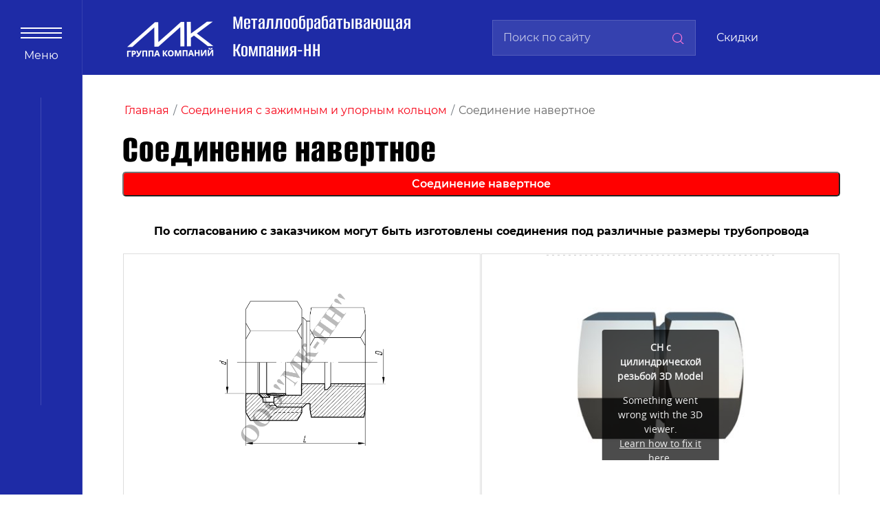

--- FILE ---
content_type: text/html; charset=utf-8
request_url: https://metkom-nn.ru/sn
body_size: 14648
content:

<!DOCTYPE html>
<html lang='ru'>
<head>
<link rel="preload" href="/g/fonts/montserrat/montserrat-t.woff2" as="font" crossorigin>
<link rel="preload" href="/g/fonts/montserrat/montserrat-t-i.woff2" as="font" crossorigin>
<link rel="preload" href="/g/fonts/montserrat/montserrat-e-l.woff2" as="font" crossorigin>
<link rel="preload" href="/g/fonts/montserrat/montserrat-e-l-i.woff2" as="font" crossorigin>
<link rel="preload" href="/g/fonts/montserrat/montserrat-l.woff2" as="font" crossorigin>
<link rel="preload" href="/g/fonts/montserrat/montserrat-l-i.woff2" as="font" crossorigin>
<link rel="preload" href="/g/fonts/montserrat/montserrat-r.woff2" as="font" crossorigin>
<link rel="preload" href="/g/fonts/montserrat/montserrat-r-i.woff2" as="font" crossorigin>
<link rel="preload" href="/g/fonts/montserrat/montserrat-m.woff2" as="font" crossorigin>
<link rel="preload" href="/g/fonts/montserrat/montserrat-m-i.woff2" as="font" crossorigin>
<link rel="preload" href="/g/fonts/montserrat/montserrat-s-b.woff2" as="font" crossorigin>
<link rel="preload" href="/g/fonts/montserrat/montserrat-s-b-i.woff2" as="font" crossorigin>
<link rel="preload" href="/g/fonts/montserrat/montserrat-b.woff2" as="font" crossorigin>
<link rel="preload" href="/g/fonts/montserrat/montserrat-b-i.woff2" as="font" crossorigin>
<link rel="preload" href="/g/fonts/montserrat/montserrat-e-b.woff2" as="font" crossorigin>
<link rel="preload" href="/g/fonts/montserrat/montserrat-e-b-i.woff2" as="font" crossorigin>
<link rel="preload" href="/g/fonts/montserrat/montserrat-bl.woff2" as="font" crossorigin>
<link rel="preload" href="/g/fonts/montserrat/montserrat-bl-i.woff2" as="font" crossorigin>
<link rel="preload" href="/g/fonts/alumni_sans/alumni_sans-t.woff2" as="font" crossorigin>
<link rel="preload" href="/g/fonts/alumni_sans/alumni_sans-t-i.woff2" as="font" crossorigin>
<link rel="preload" href="/g/fonts/alumni_sans/alumni_sans-e-l.woff2" as="font" crossorigin>
<link rel="preload" href="/g/fonts/alumni_sans/alumni_sans-e-l-i.woff2" as="font" crossorigin>
<link rel="preload" href="/g/fonts/alumni_sans/alumni_sans-l.woff2" as="font" crossorigin>
<link rel="preload" href="/g/fonts/alumni_sans/alumni_sans-l-i.woff2" as="font" crossorigin>
<link rel="preload" href="/g/fonts/alumni_sans/alumni_sans-r.woff2" as="font" crossorigin>
<link rel="preload" href="/g/fonts/alumni_sans/alumni_sans-r-i.woff2" as="font" crossorigin>
<link rel="preload" href="/g/fonts/alumni_sans/alumni_sans-m.woff2" as="font" crossorigin>
<link rel="preload" href="/g/fonts/alumni_sans/alumni_sans-m-i.woff2" as="font" crossorigin>
<link rel="preload" href="/g/fonts/alumni_sans/alumni_sans-s-b.woff2" as="font" crossorigin>
<link rel="preload" href="/g/fonts/alumni_sans/alumni_sans-s-b-i.woff2" as="font" crossorigin>
<link rel="preload" href="/g/fonts/alumni_sans/alumni_sans-b.woff2" as="font" crossorigin>
<link rel="preload" href="/g/fonts/alumni_sans/alumni_sans-b-i.woff2" as="font" crossorigin>
<link rel="preload" href="/g/fonts/alumni_sans/alumni_sans-e-b.woff2" as="font" crossorigin>
<link rel="preload" href="/g/fonts/alumni_sans/alumni_sans-e-b-i.woff2" as="font" crossorigin>
<link rel="preload" href="/g/fonts/alumni_sans/alumni_sans-bl.woff2" as="font" crossorigin>
<link rel="preload" href="/g/fonts/alumni_sans/alumni_sans-bl-i.woff2" as="font" crossorigin>

<link rel="stylesheet" href="/t/v2089/images/mosaic/designs/design-i80lzm7te-1714625488_styles.css" type="text/css"/>
<meta charset="utf-8">
<meta name="robots" content="all">
<title>Соединение навертное</title>
<meta name="description" content="Соединение навертное">
<meta name="keywords" content="Соединение навертное">
<meta name="viewport" content="width=device-width, initial-scale=1">
<meta name="format-detection" content="telephone=no">


<script>
 var mapKeys = {
     google: "",
     yandex: ""
 };
 var mosaicDesignId = 12061509;
 var mosaicDesignPrefix = 'i80lzm7te-1714625488';
 var mosaicTimeZone = 'Europe/Moscow';
</script>


<link rel="stylesheet" href="/g/s3/mosaic/css/ms_site_default.css">
<script src="/g/libs/jquery/1.10.2/jquery.min.js"></script>

 	<script src="/g/s3/mosaic/js/do/do.js?rnd=1768173615"></script>
	<link rel="stylesheet" href="/g/css/styles_articles_tpl.css">
	<link rel="stylesheet" href="/g/s3/mosaic/css/animate.css">
	<link rel="stylesheet" href="/t/v2089/images/mosaic/modules_patch.scss.css?rnd=1768173615">
	<script src="/g/s3/misc/form/1.2.0/s3.form.js"></script>

<meta name="yandex-verification" content="4d0cf32e32162581" />
<link rel="stylesheet" href="/g/libs/lightgallery-proxy-to-hs/lightgallery.proxy.to.hs.min.css" media="all" async>
<script src="/g/libs/lightgallery-proxy-to-hs/lightgallery.proxy.to.hs.stub.min.js"></script>
<script src="/g/libs/lightgallery-proxy-to-hs/lightgallery.proxy.to.hs.js" async></script>

            <!-- 46b9544ffa2e5e73c3c971fe2ede35a5 -->
            <script src='/shared/s3/js/lang/ru.js'></script>
            <script src='/shared/s3/js/common.min.js'></script>
        <link rel='stylesheet' type='text/css' href='/shared/s3/css/calendar.css' /><link rel="icon" href="/favicon.ico" type="image/x-icon">

<!--s3_require-->
<link rel="stylesheet" href="/g/basestyle/1.0.1/article/article.css" type="text/css"/>
<link rel="stylesheet" href="/g/basestyle/1.0.1/article/article.orange.css" type="text/css"/>
<script type="text/javascript" src="/g/basestyle/1.0.1/article/article.js" async></script>

<link rel="stylesheet" href="/t/images/mosaic/symbols/symbol-icalbnjay_styles.css" type="text/css"/>
<link rel="stylesheet" href="/t/images/mosaic/symbols/symbol-itg0lotc7_styles.css" type="text/css"/>
<link rel="stylesheet" href="/t/images/mosaic/symbols/symbol-ixhqnz076_styles.css" type="text/css"/>
<link rel="stylesheet" href="/t/images/mosaic/symbols/symbol-icourord5_styles.css" type="text/css"/>
<link rel="stylesheet" href="/t/images/mosaic/symbols/symbol-if3qw1oq6_styles.css" type="text/css"/>
<!--/s3_require-->

<link rel='stylesheet' type='text/css' href='/t/images/__csspatch/1/patch.css'/>


				
		
		
		
			<link rel="stylesheet" type="text/css" href="/g/shop2v2/default/css/theme.less.css">		
			<script type="text/javascript" src="/g/printme.js"></script>
		<script type="text/javascript" src="/g/shop2v2/default/js/tpl.js"></script>
		<script type="text/javascript" src="/g/shop2v2/default/js/baron.min.js"></script>
		
			<script type="text/javascript" src="/g/shop2v2/default/js/shop2.2.js"></script>
		
	<script type="text/javascript">shop2.init({"productRefs": null,"apiHash": null,"hash": null,"verId": 142355,"mode": "","step": "","uri": "","IMAGES_DIR": "/d/","my": null,"shop2_cart_order_payments": 1,"cf_margin_price_enabled": 0,"maps_yandex_key":"","maps_google_key":""});</script>
<style type="text/css">.product-item-thumb {width: px;}.product-item-thumb .product-image, .product-item-simple .product-image {height: px;width: px;}.product-item-thumb .product-amount .amount-title {width: -96px;}.product-item-thumb .product-price {width: -50px;}.shop2-product .product-side-l {width: px;}.shop2-product .product-image {height: px;width: px;}.shop2-product .product-thumbnails li {width: -10px;height: -10px;}</style>


			<link id="mosaic-theme-css" rel="stylesheet" href="/t/v2089/images/mosaic/themes/i80lzm7te-1714625488_theme-igb0kse4l.css">
	</head>
<body>
<div class='mosaic-wrap'>
<div class='root root--u-i80lzm7te' id='i80lzm7te_0'>

<div class='section section--u-icalbnjay' id='icalbnjay_0' data-do-section='{"screen":{"scroll":false,"smooth":true}}'>
<div class='container container--u-ih5rw5a01' id='ih5rw5a01_0'>
<div class='dropdown dropdown--u-i6fvhjdky' id='i6fvhjdky_0' data-do-dropdown='{"screen":{"event":"click","effect":"slide","duration":"400","direction":"down","horizontalAlignment":"left","verticalAlignment":"top"}}'>
<div class='dropdown__wrapper dropdown__wrapper--u-i0t9w3cuy' id='i0t9w3cuy_0'>
<button type='button' aria-haspopup='true' aria-expanded='false' class='dropdown__button dropdown__button--u-iatb21m3e' id='iatb21m3e_0'>
<span class='text text--u-i7ci4ad3f' id='i7ci4ad3f_0'>
<span class='text-block-wrap-div' >Меню</span>
</span>
<div class='div div--u-ip0dlnj6j' id='ip0dlnj6j_0'>
<div class='div div--u-iz5m1wnsk' id='iz5m1wnsk_0'></div>
<div class='div div--u-ir590aeay' id='ir590aeay_0'></div>
<div class='div div--u-iwigenvk1' id='iwigenvk1_0'></div>
</div>
<span class='svg_image svg_image--u-i5z9pwgrp' id='i5z9pwgrp_0' data-do-svg_image='{"screen":{"stretch":true}}'>

</span>
</button>
<div class='dropdown__content-wrapper dropdown__content-wrapper--u-i8wjvupk9' id='i8wjvupk9_0'>
<div class='dropdown__content dropdown__content--u-i96qh4jjb' id='i96qh4jjb_0'>
<div class='ver-menu ver-menu--u-it9bqc4xu' id='it9bqc4xu_0' data-do-menu_vertical='{"screen":{"mode":"dropdown","toLevel":0,"firstClickOpen":false,"delayIn":200,"delayOut":200,"cancelForward":false}}'>
<ul class='ver-menu__list ver-menu__list--u-iho3ytdiv' id='iho3ytdiv_0'>
<li class='ver-menu__item ver-menu__item--u-im4us0unp ' id='im4us0unp_0'>
<a   href='/' class='ver-menu__link ver-menu__link--u-izpdlw9m2' id='izpdlw9m2_0'>
<span class='ver-menu__text ver-menu__text--u-ivpz9vp5t' id='ivpz9vp5t_0'>
<span class='text-block-wrap-div' >Главная</span>
</span>
</a>


    </li>
    <li class='ver-menu__item ver-menu__item--u-im4us0unp ' id='im4us0unp_1'>
<a   href='/katalog-produkcii-1' class='ver-menu__link ver-menu__link--u-izpdlw9m2' id='izpdlw9m2_1'>
<span class='ver-menu__text ver-menu__text--u-ivpz9vp5t' id='ivpz9vp5t_1'>
<span class='text-block-wrap-div' >Каталог продукции</span>
</span>
</a>


    </li>
    <li class='ver-menu__item ver-menu__item--u-im4us0unp ' id='im4us0unp_2'>
<a   href='/kipa' class='ver-menu__link ver-menu__link--u-izpdlw9m2' id='izpdlw9m2_2'>
<span class='ver-menu__text ver-menu__text--u-ivpz9vp5t' id='ivpz9vp5t_2'>
<span class='text-block-wrap-div' >КИПиА</span>
</span>
</a>


    </li>
    <li class='ver-menu__item ver-menu__item--u-im4us0unp ' id='im4us0unp_3'>
<a   href='/metalloobrabotka1' class='ver-menu__link ver-menu__link--u-izpdlw9m2' id='izpdlw9m2_3'>
<span class='ver-menu__text ver-menu__text--u-ivpz9vp5t' id='ivpz9vp5t_3'>
<span class='text-block-wrap-div' >Металлообработка</span>
</span>
</a>


    </li>
    <li class='ver-menu__item ver-menu__item--u-im4us0unp ' id='im4us0unp_4'>
<a   href='/mail' class='ver-menu__link ver-menu__link--u-izpdlw9m2' id='izpdlw9m2_4'>
<span class='ver-menu__text ver-menu__text--u-ivpz9vp5t' id='ivpz9vp5t_4'>
<span class='text-block-wrap-div' >Обратная связь</span>
</span>
</a>


    </li>
    <li class='ver-menu__item ver-menu__item--u-im4us0unp ' id='im4us0unp_5'>
<a   href='/o-kompanii' class='ver-menu__link ver-menu__link--u-izpdlw9m2' id='izpdlw9m2_5'>
<span class='ver-menu__text ver-menu__text--u-ivpz9vp5t' id='ivpz9vp5t_5'>
<span class='text-block-wrap-div' >О компании</span>
</span>
</a>


    </li>
    <li class='ver-menu__item ver-menu__item--u-im4us0unp ' id='im4us0unp_6'>
<a   href='/nash-adres' class='ver-menu__link ver-menu__link--u-izpdlw9m2' id='izpdlw9m2_6'>
<span class='ver-menu__text ver-menu__text--u-ivpz9vp5t' id='ivpz9vp5t_6'>
<span class='text-block-wrap-div' >Наш адрес</span>
</span>
</a>


</li></ul>
</div>
</div>
</div>
</div>
</div>
<div class='div div--u-i5lzqqv8z' id='i5lzqqv8z_0'></div>
<div class='div div--u-in11fyplf' id='in11fyplf_0'>
</div>
</div>
</div><div class='section section--u-in3n84i00' id='in3n84i00_0' data-do-section='{"screen":{"scroll":false,"smooth":true}}'>
<div class='section section--u-iz1mnzt6y' id='iz1mnzt6y_0' data-do-section='{"screen":{"scroll":false,"smooth":true}}'>

<div class='section section--u-itg0lotc7' id='itg0lotc7_0' data-do-section='{"screen":{"scroll":false,"smooth":true}}'>
<div class='container container--u-i3m04617b' id='i3m04617b_0'>
<div class='div div--u-igspev5tn' id='igspev5tn_0'>
<div data-do-animation='[{"medias":["screen"],"event":"onScrollIntoView","animation":{"name":"fadeInDown","duration":1,"delay":0,"infinite":false,"loop":false}}]' data-zero-opacity='screen' class='div div--u-i2cv7gkas' id='i2cv7gkas_0'>
<a href='/' class='link-universal link-universal--u-i5af3lb3m' id='i5af3lb3m_0' data-do-link_universal='{"screen":{"type":"link","popup":"none","eventName":"none","eventElement":"self","eventAction":"","selectedTag":"","linkType":"link","blank":false}}'>
<div class='imageFit imageFit--u-ixflem5w6' id='ixflem5w6_0' data-do-image='{"screen":{"objectFit":"contain","maxWidth":280,"maxHeight":280}}'>
<img data-origin-src='/thumb/2/Kbh6AaP6YlRc7kJ_HWGvGg/r/d/logo.png' data-size='2217x936' src='/thumb/2/K73wRLkmCtFzWcy0C-sQsQ/280r280/d/logo.png' alt='logo' title='' class='imageFit__img imageFit__img--u-imtwizbsk' id='imtwizbsk_0' />
<div class='imageFit__overlay imageFit__overlay--u-iz898zllg' id='iz898zllg_0'></div>
<div class='imageFit__zoom imageFit__zoom--u-i8qbgq869' id='i8qbgq869_0'>
<span class='svg_image svg_image--u-i4f55snx4' id='i4f55snx4_0' data-do-svg_image='{"screen":{"stretch":true}}'>

</span>
</div>
</div>
</a>
<div class='div div--u-ink595hrx' id='ink595hrx_0'>
<a href='/' class='link-universal link-universal--u-if5zhqovd' id='if5zhqovd_0' data-do-link_universal='{"screen":{"type":"link","popup":"none","eventName":"none","eventElement":"self","eventAction":"","selectedTag":"","linkType":"link","blank":false}}'>
<div class='text text--u-ipv9934tp' id='ipv9934tp_0'>
<span class='text-block-wrap-div' >Металлообрабатывающая Компания-НН</span>
</div>
</a>
<div class='text text--u-iwxsyujal' id='iwxsyujal_0'>
<span class='text-block-wrap-div' ></span>
</div>
</div>
</div>
<div class='div div--u-i1kxsz3bk' id='i1kxsz3bk_0'>
<div class='mosaic-search mosaic-search--u-igyikqspl' id='igyikqspl_0' data-do-search='{"screen":{"input":"show","inputWidth":180}}'>
<form action='/search' method='get' class='mosaic-search__form mosaic-search__form--u-i8t1d0sj3' id='i8t1d0sj3_0'>
<label class='mosaic-search__label mosaic-search__label--u-i0477706k' id='i0477706k_0'>
<input name='search' placeholder='Поиск по сайту' class='mosaic-search__input mosaic-search__input--u-iuzu3pj92' id='iuzu3pj92_0' />
</label>
<button class='mosaic-search__button mosaic-search__button--u-ik9r8fwy6' id='ik9r8fwy6_0'>
<div class='imageFit imageFit--u-ik9kmnfmn' id='ik9kmnfmn_0' data-do-image='{"screen":{"objectFit":"contain","lockRatio":true}}'>
<img data-origin-src='/thumb/2/AgM5iQAKOqLHqhEWPWSZKA/r/d/lupe.svg' data-size='0x0' src='/thumb/2/dNYcbBKDSXPlP04p6eRHVQ/640r480/d/lupe.svg' alt='lupe' title='' class='imageFit__img imageFit__img--u-iml2pzgg5' id='iml2pzgg5_0' />
<div class='imageFit__overlay imageFit__overlay--u-i6pf9iqut' id='i6pf9iqut_0'></div>
<div class='imageFit__zoom imageFit__zoom--u-iwx3a5s0o' id='iwx3a5s0o_0'>
<span class='svg_image svg_image--u-ir4bpxdhz' id='ir4bpxdhz_0' data-do-svg_image='{"screen":{"stretch":true}}'>

</span>
</div>
</div>
</button>
<re-captcha data-captcha="recaptcha"
     data-name="captcha"
     data-sitekey="6LcNwrMcAAAAAOCVMf8ZlES6oZipbnEgI-K9C8ld"
     data-lang="ru"
     data-rsize="invisible"
     data-type="image"
     data-theme="light"></re-captcha></form>
</div>
<div data-do-animation='[{"medias":["screen"],"event":"onScrollIntoView","animation":{"name":"fadeInUp","duration":1,"delay":0,"infinite":false,"loop":false}}]' data-zero-opacity='screen' class='hor-menu hor-menu--u-igko16aj0' id='igko16aj0_0' data-do-menu_horizontal='{"screen":{"mode":"Popup","cancelForward":false,"more":true,"toLevel":0,"firstClickOpen":false,"delayIn":200,"delayOut":200}}'>
<ul class='hor-menu__list hor-menu__list--u-i9ohn0mge' id='i9ohn0mge_0'>
<li class='hor-menu__item hor-menu__item--u-idp9da3hn ' id='idp9da3hn_0'>
<a   href='/aktsii' class='hor-menu__link hor-menu__link--u-i70pfm6l0' id='i70pfm6l0_0'>
<span class='hor-menu__text hor-menu__text--u-iu1a1e5xd' id='iu1a1e5xd_0'>
<span class='text-block-wrap-div' >Скидки</span>
</span>
</a>


</li></ul>
<ul class='hor-menu__more_list hor-menu__more_list--u-ig7jpos5n' id='ig7jpos5n_0'>
<li class='hor-menu__item hor-menu__item--u-i7nrm6z2k' id='i7nrm6z2k_0'>
<a href='#' class='hor-menu__more_link hor-menu__more_link--u-ieoknqy7u' id='ieoknqy7u_0'>
<span class='hor-menu__text hor-menu__text--u-irl9f9ypp' id='irl9f9ypp_0'>
<span class='text-block-wrap-div' >...</span>
</span>
</a>
<ul class='hor-menu__sub_list hor-menu__sub_list--u-ibg7axv85' id='ibg7axv85_0'>
</ul>
</li>
</ul>
</div>
</div>
</div>
</div>
</div></div>
<div class='section section--u-i6ucu1gx6' id='i6ucu1gx6_0' data-do-section='{"screen":{"scroll":false,"smooth":true}}'>
<div class='container container--u-ipjudk3g6' id='ipjudk3g6_0'>
<div data-url='/sn' class='mosaic-crumbs mosaic-crumbs--u-i4uwntaeb' id='i4uwntaeb_0' data-do-crumbs='{"screen":{"delimiter":"\/","mainPageText":""}}'>
<a href="/" class="mosaic-crumbs__item_link mosaic-crumbs__item_link--u-i79kcbvz8" ><span class="text-block-wrap-div">Главная</span></a><span class="mosaic-crumbs__delimiter mosaic-crumbs__delimiter--u-ivhwzdyfa">/</span><a href="/zagimn" class="mosaic-crumbs__item_link mosaic-crumbs__item_link--u-i79kcbvz8"><span class="text-block-wrap-div">Соединения с зажимным и упорным кольцом</span></a><span class="mosaic-crumbs__delimiter mosaic-crumbs__delimiter--u-ivhwzdyfa">/</span><span class="mosaic-crumbs__last mosaic-crumbs__last--u-ig09cuwoo"><span class="text-block-wrap-div">Соединение навертное</span></span>
</div>
<h1 class='page-title page-title--u-i5bn22dns' id='i5bn22dns_0'>
Соединение навертное
</h1>
<div class='content content--u-inb8w2t9i' id='inb8w2t9i_0' data-do-content='{"screen":{"image":false,"gallery":false,"text":true,"headers":false}}'>




	<input style="width: 100%; background-color: red; color: white; border-radius: 5px; font-weight: 600; margin-bottom: 20px;" type="reset" value="Соединение навертное" />
<p style="text-align:center"><strong>По согласованию с заказчиком могут быть изготовлены соединения под различные размеры трубопровода</strong></p>

<table border="0" cellpadding="1" cellspacing="1" style="width: 100%; margin-bottom: 20px;">
	<tbody>
		<tr>
			<td style="text-align: center; vertical-align: middle; background-color: rgb(255, 255, 255); border-color: rgb(221, 221, 221); border-width: 1px; border-style: solid;">
			<p style="text-align:center"><em><img src="/d/sn_s_tsilindricheskoy_rezboy_ch.png" style="border-width: 0" width="341px" /></em></p>
			</td>
			<td style="text-align: center; vertical-align: middle; background-color: rgb(255, 255, 255); border-color: rgb(221, 221, 221); border-width: 1px; border-style: solid;">
			<div class="sketchfab-embed-wrapper"><iframe allow="autoplay; fullscreen; vr" frameborder="0" height="341" mozallowfullscreen="true" src="https://sketchfab.com/models/553a7a53089f413ba9b460c3b14eddca/embed?autostart=1" webkitallowfullscreen="true" width="341"></iframe></div>
			</td>
		</tr>
		<tr>
			<td style="text-align: center; vertical-align: middle; background-color: rgb(255, 255, 255); border-color: rgb(221, 221, 221); border-width: 1px; border-style: solid;">
			<p style="text-align:center"><em><img src="/d/sn_s_konicheskoy_rezboy_ch.png" style="border-width: 0" width="341px" /></em></p>
			</td>
			<td style="text-align: center; vertical-align: middle; background-color: rgb(255, 255, 255); border-color: rgb(221, 221, 221); border-width: 1px; border-style: solid;">
			<div class="sketchfab-embed-wrapper"><iframe allow="autoplay; fullscreen; vr" frameborder="0" height="341" mozallowfullscreen="true" src="https://sketchfab.com/models/c6e59bb1c34547489fa9c046ca6c50ea/embed?autostart=1" webkitallowfullscreen="true" width="341"></iframe></div>
			</td>
		</tr>
	</tbody>
</table>
<!-- Стили для вкладок -->
<style type="text/css">.tab {
    width: auto;
    overflow: hidden;
    border-left: 1px solid rgb(232, 232, 232) ;
    border-bottom: 1px solid white;
    background-color: rgb(232, 232, 232);
    border-radius: 5px  5px 0 0 ;
}

.tab button {
    background-color: red;
    float: left;
    border-left: 1px solid #ccc;
    outline: none;
    cursor: pointer;
    padding: 7px 16px;
    transition: 0.3s;
    color: white;
    font-weight: 700;
}

.tab button:hover {
    background-color: #ddd;
}

.tab button.active {
    background-color: white;
    color: black;
}

.tabcontent {
    display: none;
    padding: 6px 12px;
    border: 1px solid #ccc;
    border-top: none;
    background-color: white;
}
</style>
<!-- Вкладки -->
<div class="tab"><button class="tablinks" id="defaultOpen" onclick="openCity(event, 'London')" style="border-radius: 5px 5px 0 0;">Область применения</button><script>
    // Get the element with id="defaultOpen" and click on it
    document.getElementById("defaultOpen").click();
    </script><button class="tablinks" onclick="openCity(event, 'Paris')" style="border-radius: 5px 5px 0 0;">Условное обозначение</button><button class="tablinks" onclick="openCity(event, 'Tokyo')" style="border-radius: 5px 5px 0 0;">Марка материала</button></div>

<div class="tabcontent" id="London">
<p>Соединения с зажимными и упорными кольцами предназначены для соединения между собой концов труб, если проведение сварочных работ невозможно или нежелательно. Кроме того, такое соединение применяется в тех случаях, когда трубопроводы подлежат частой сборке/разборке в процессе эксплуатации.</p>
</div>

<div class="tabcontent" id="Paris">
<p>СН10-М20х1,5-Н ТУ1462-001-25541174-2016</p>
<em>Расшифровка условного обозначения соединения:</em><br />
1. СН - Соединение Навертное;<br />
2. 10 - наружный диаметр зажимной трубки;<br />
3. М20х1,5 - присоединительная резьба;<br />
4. Н - марка материала.
<p style="text-align: center;"><strong>ТУ1462-001-25541174-2016 - ТУ ООО&quot;Металлообрабатывающая Компания-НН&quot;</strong></p>
</div>

<div class="tabcontent" id="Tokyo" style="border-radius:  0 5px 0 0;">Н - нержавеющая сталь (12Х18Н10Т, 08Х18Н10Т, 08Х18Н10 и т.д);<br />
М - сталь с содержанием молибдена (ЗОХМА, 40ХНМА и 38ХМЮА и т.д);<br />
С - углеродистая сталь (ст.20, и т.д.);<br />
ЛС - легированная сталь (ст.09Г2С и т.д.)
<p><b>По согласованию с закачиком, изделия могут быть выполнены из других марок стали.</b></p>

<p><b>Так же выполняем специальные заказы по чертежам заказчика.</b></p>
</div>
<!-- Скрипт для вкладок --><script>
function openCity(evt, cityName) {
    var i, tabcontent, tablinks;
    tabcontent = document.getElementsByClassName("tabcontent");
    for (i = 0; i < tabcontent.length; i++) {
        tabcontent[i].style.display = "none";
    }
    tablinks = document.getElementsByClassName("tablinks");
    for (i = 0; i < tablinks.length; i++) {
        tablinks[i].className = tablinks[i].className.replace(" active", "");
    }
    document.getElementById(cityName).style.display = "block";
    evt.currentTarget.className += " active";
}

// Get the element with id="defaultOpen" and click on it
document.getElementById("defaultOpen").click();
</script>

<div id="" style="left: 435.1px; top: 464.6px;">&nbsp;</div>

	

</div>
</div>
</div>

<div class='section section--u-ixhqnz076' id='ixhqnz076_0' data-do-section='{"screen":{"scroll":false,"smooth":true}}'>
<div data-do-animation='[{"medias":["screen"],"event":"onScrollIntoView","animation":{"name":"slideInRight","duration":1,"delay":0,"infinite":false,"loop":false}}]' class='container container--u-iw1vd93it' id='iw1vd93it_0'>
<div class='div div--u-iyaj0jkax' id='iyaj0jkax_0'>
<div class='div div--u-i4jj8xhq5' id='i4jj8xhq5_0'>
<div class='div div--u-i8pupv3bx' id='i8pupv3bx_0'>
<div class='div div--u-ivn00806d' id='ivn00806d_0'>
<a href='/main' class='link-universal link-universal--u-iiz6k76xx' id='iiz6k76xx_0' data-do-link_universal='{"screen":{"type":"link","popup":"none","eventName":"none","eventElement":"self","eventAction":"","selectedTag":"","linkType":"link","blank":false}}'>
<div class='imageFit imageFit--u-i12xlje85' id='i12xlje85_0' data-do-image='{"screen":{"objectFit":"contain","maxWidth":280,"maxHeight":280}}'>
<img data-origin-src='/thumb/2/Kbh6AaP6YlRc7kJ_HWGvGg/r/d/logo.png' data-size='2217x936' src='/thumb/2/K73wRLkmCtFzWcy0C-sQsQ/280r280/d/logo.png' alt='logo' title='' class='imageFit__img imageFit__img--u-i8avhe59c' id='i8avhe59c_0' />
<div class='imageFit__overlay imageFit__overlay--u-is22qgb37' id='is22qgb37_0'></div>
<div class='imageFit__zoom imageFit__zoom--u-inkq5ofze' id='inkq5ofze_0'>
<span class='svg_image svg_image--u-ikkh7d7kv' id='ikkh7d7kv_0' data-do-svg_image='{"screen":{"stretch":true}}'>

</span>
</div>
</div>
</a>
<div data-do-animation='[]' class='div div--u-inati1mfr' id='inati1mfr_0'>
<a href='/main' class='link-universal link-universal--u-is4fyb0ml' id='is4fyb0ml_0' data-do-link_universal='{"screen":{"type":"link","popup":"none","eventName":"none","eventElement":"self","eventAction":"","selectedTag":"","linkType":"link","blank":false}}'>
<div data-do-animation='[{"medias":["screen"],"event":"onScrollIntoView","animation":{"name":"fadeInLeft","duration":1,"delay":0,"infinite":false,"loop":false}}]' data-zero-opacity='screen' class='text text--u-id193mpdt' id='id193mpdt_0'>
<span class='text-block-wrap-div' >Металлообрабатывающая Компания-НН</span>
</div>
</a>
<div data-do-animation='[{"medias":["screen"],"event":"onScrollIntoView","animation":{"name":"slideInLeft","duration":1,"delay":0,"infinite":false,"loop":false}}]' class='text text--u-i37gem8fi' id='i37gem8fi_0'>
<span class='text-block-wrap-div' >Производство и комплексная поставка КИПиА и монтажной арматуры, нестандартные изделия для нефтегазовой промышленности и других отраслей.</span>
</div>
</div>
</div>
<div class='div div--u-i0wdya3u3' id='i0wdya3u3_0'>
<div class='mosaic-site-copyright mosaic-site-copyright--u-iq4u9x0n1' id='iq4u9x0n1_0'>
  Copyright &copy; 2010 - 2026 Металлообрабатывающая Компания-НН
</div>
<div class='text text--u-idywk41o6' id='idywk41o6_0'>
<span class='text-block-wrap-div' ></span>
</div>
<div class='text text--u-i1xpzbjfe' id='i1xpzbjfe_0'>
<span class='text-block-wrap-div' ></span>
</div>
</div>
</div>
<div class='div div--u-i3te5w3bj' id='i3te5w3bj_0'>
<div class='div div--u-iyzy6hrt5' id='iyzy6hrt5_0'>
<div class='text text--u-iht71pk49' id='iht71pk49_0'>
<span class='text-block-wrap-div' >Адрес:</span>
</div>
<div class='list list--u-icakzimks' id='icakzimks_0'>
<div class='list__item list__item--u-idfosppfp' id='idfosppfp_0'>
<div class='text text--u-ioh4xb9sa' id='ioh4xb9sa_0'>
<span class='text-block-wrap-div' >607600 Нижегородская область <br>г. Богородск Дуденевское ш, д.5, оф. 2</span>
</div>
</div>
</div>
</div>
<div class='div div--u-icno8gkd1' id='icno8gkd1_0'>
<div class='text text--u-ijyaa419y' id='ijyaa419y_0'>
<span class='text-block-wrap-div' >Электронная почта:</span>
</div>
<div class='list list--u-isoamk1zb' id='isoamk1zb_0'>
<div class='list__item list__item--u-iraa8c39p' id='iraa8c39p_0'>
<a target='_self' href='mailto:ooomk-nn@yandex.ru' class='link-universal link-universal--u-it6jgtit2' id='it6jgtit2_0' data-do-link_universal='{"screen":{"type":"link","popup":"none","eventName":"none","eventElement":"self","eventAction":"","selectedTag":"","linkType":"email","blank":false}}'>
<div class='text text--u-i5lzea3n9' id='i5lzea3n9_0'>
<span class='text-block-wrap-div' >Отдел продаж: ooomk-nn@yandex.ru<br>Тендерный отдел: ooomk2-nn@yandex.ru<br>Отдел снабжения: ooomk-snab@yandex.ru</span>
</div>
</a>
</div>
</div>
</div>
<div class='div div--u-i7hsppc2u' id='i7hsppc2u_0'>
<div class='text text--u-i4matj32l' id='i4matj32l_0'>
<span class='text-block-wrap-div' >Телефон:</span>
</div>
<div class='list list--u-i8xuavlw8' id='i8xuavlw8_0'>
<div class='list__item list__item--u-i95yrzsur' id='i95yrzsur_0'>
<a target='_self' href='tel:' class='link-universal link-universal--u-i9u0jfbys' id='i9u0jfbys_0' data-do-link_universal='{"screen":{"type":"link","popup":"none","eventName":"none","eventElement":"self","eventAction":"","selectedTag":"","linkType":"phone","blank":false}}'>
<div class='text text--u-igg054bz5' id='igg054bz5_0'>
<span class='text-block-wrap-div' >Отдел продаж:&nbsp; &nbsp; &nbsp; &nbsp; Отдел снабжения:<br>+7(83170) 2-21-44 &nbsp; &nbsp; +7(910) 395-08-64 &nbsp; </span>
</div>
</a>
</div>
<div class='list__item list__item--u-i95yrzsur' id='i95yrzsur_1'>
<a target='_self' href='tel:' class='link-universal link-universal--u-i9u0jfbys' id='i9u0jfbys_1' data-do-link_universal='{"screen":{"type":"link","popup":"none","eventName":"none","eventElement":"self","eventAction":"","selectedTag":"","linkType":"phone","blank":false}}'>
<div class='text text--u-igg054bz5' id='igg054bz5_1'>
<span class='text-block-wrap-div' >+7(831) 422-24-48</span>
</div>
</a>
</div>
<div class='list__item list__item--u-i95yrzsur' id='i95yrzsur_2'>
<a target='_self' href='tel:+7(83170)2-21-44' class='link-universal link-universal--u-i9u0jfbys' id='i9u0jfbys_2' data-do-link_universal='{"screen":{"type":"link","popup":"none","eventName":"none","eventElement":"self","eventAction":"","selectedTag":"","linkType":"phone","blank":false}}'>
<div class='text text--u-igg054bz5' id='igg054bz5_2'>
<span class='text-block-wrap-div' >+7(831) 424-07-29</span>
</div>
</a>
</div>
</div>
</div>
</div>
</div>
<div class='div div--u-i3ra8ifly' id='i3ra8ifly_0'></div>
<div class='div div--u-id4tv89cz' id='id4tv89cz_0'>
<button role='button' class='button-up button-up--u-ianoafdew' id='ianoafdew_0' data-do-button_up='{"screen":{"speed":"slow"}}'>
<span class='button-up__text button-up__text--u-i5g41kmxt' id='i5g41kmxt_0'>
<span class='text-block-wrap-div' >Наверх</span>
</span>
<div class='div div--u-icrk0o97b' id='icrk0o97b_0'>
<span class='svg_image svg_image--u-iqw52qwit' id='iqw52qwit_0' data-do-svg_image='{"screen":{"stretch":true}}'>
<svg xmlns="http://www.w3.org/2000/svg" viewBox="0 0 26.84 14.5" width="26.84" height="14.5" data-prefix="ih6kph0u9"><g data-name="Слой 2"><g data-name="Слой 7"><path d="M26.1 11.09L15 .64a2.34 2.34 0 0 0-3.21 0L.73 11.09a2.35 2.35 0 0 0 0 3.4C3 12.37 3 12.35 3.94 11.5l7.87-7.42a2.34 2.34 0 0 1 3.21 0l7.87 7.42c.91.85 1 .81 3.21 3a2.35 2.35 0 0 0 0-3.41z" data-name="112.svg" class="path-iqhmr1bmo"/></g></g></svg>
</span>
</div>
</button>
<div class='mosaic-mega-copyright mosaic-mega-copyright--u-i1jcooob5' id='i1jcooob5_0'>
<span style='font-size:14px;' class='copyright'><!--noindex--> Создание сайта: <span style="text-decoration:underline; cursor: pointer;" onclick="javascript:window.open('https://megagr'+'oup.ru/price?utm_referrer='+location.hostname)" class="copyright">megagroup.ru</span> <!--/noindex--></span>
</div>
<div class='mosaic-site-counters mosaic-site-counters--u-impikwacc' id='impikwacc_0'>
<!-- begin of Top100 code -->

<script id="top100Counter" type="text/javascript" src="http://counter.rambler.ru/top100.jcn?2529219"></script>
<noscript>
<a href="http://top100.rambler.ru/navi/2529219/">
<img src="http://counter.rambler.ru/top100.cnt?2529219" alt="Rambler's Top100" border="0" />
</a>

</noscript>
<!-- end of Top100 code -->

<!-- Rating@Mail.ru counter -->
<script type="text/javascript">//<![CDATA[
var a='';js=10;d=document;
try{a+=';r='+escape(d.referrer);}catch(e){}try{a+=';j='+navigator.javaEnabled();js=11;}catch(e){}
try{s=screen;a+=';s='+s.width+'*'+s.height;a+=';d='+(s.colorDepth?s.colorDepth:s.pixelDepth);js=12;}catch(e){}
try{if(typeof((new Array).push('t'))==="number")js=13;}catch(e){}
try{d.write('<a href="http://top.mail.ru/jump?from=2081933"><img src="http://d4.cc.bf.a1.top.mail.ru/counter?id=2081933;t=67;js='+js+
a+';rand='+Math.random()+'" alt="Рейтинг@Mail.ru" style="border:0;" height="31" width="38" \/><\/a>');}catch(e){}//]]></script>
<noscript><p><a href="http://top.mail.ru/jump?from=2081933"><img src="http://d4.cc.bf.a1.top.mail.ru/counter?js=na;id=2081933;t=67" 
style="border:0;" height="31" width="38" alt="Рейтинг@Mail.ru" /></a></p></noscript>
<!-- //Rating@Mail.ru counter -->


<!--LiveInternet counter--><script type="text/javascript"><!--
document.write("<a href='http://www.liveinternet.ru/click' "+
"target=_blank><img src='//counter.yadro.ru/hit?t52.5;r"+
escape(document.referrer)+((typeof(screen)=="undefined")?"":
";s"+screen.width+"*"+screen.height+"*"+(screen.colorDepth?
screen.colorDepth:screen.pixelDepth))+";u"+escape(document.URL)+
";"+Math.random()+
"' alt='' title='LiveInternet: показано число просмотров и"+
" посетителей за 24 часа' "+
"border='0' width='88' height='31'><\/a>")
//--></script><!--/LiveInternet-->
<!-- Yandex.Metrika informer --> <a href="https://metrika.yandex.ru/stat/?id=40115835&amp;from=informer" target="_blank" rel="nofollow"><img src="https://informer.yandex.ru/informer/40115835/3_1_FFFFFFFF_EFEFEFFF_0_pageviews" style="width:88px; height:31px; border:0;" alt="Яндекс.Метрика" title="Яндекс.Метрика: данные за сегодня (просмотры, визиты и уникальные посетители)" class="ym-advanced-informer" data-cid="40115835" data-lang="ru" /></a> <!-- /Yandex.Metrika informer --> <!-- Yandex.Metrika counter --> <script type="text/javascript"> (function (d, w, c) { (w[c] = w[c] || []).push(function() { try { w.yaCounter40115835 = new Ya.Metrika({ id:40115835, clickmap:true, trackLinks:true, accurateTrackBounce:true, webvisor:true }); } catch(e) { } }); var n = d.getElementsByTagName("script")[0], s = d.createElement("script"), f = function () { n.parentNode.insertBefore(s, n); }; s.type = "text/javascript"; s.async = true; s.src = "https://mc.yandex.ru/metrika/watch.js"; if (w.opera == "[object Opera]") { d.addEventListener("DOMContentLoaded", f, false); } else { f(); } })(document, window, "yandex_metrika_callbacks"); </script> <noscript><div><img src="https://mc.yandex.ru/watch/40115835" style="position:absolute; left:-9999px;" alt="" /></div></noscript> <!-- /Yandex.Metrika counter -->
<!--__INFO2026-01-12 00:39:29INFO__-->

</div>
</div>
</div>
<div class='div div--u-ibsdzsl5c' id='ibsdzsl5c_0'></div>
</div>
</div></div>

<div class='side-panel side-panel--u-icourord5' id='icourord5_0' data-do-side_panel='{"screen":{"position":"right"}}'>
<div class='side-panel__button-open side-panel__button-open--u-i6hg45ub8' id='i6hg45ub8_0'>
<span class='svg_image svg_image--u-ihcgikggq' id='ihcgikggq_0' data-do-svg_image='{"screen":{"stretch":true}}'>
<svg xmlns="http://www.w3.org/2000/svg" viewBox="0 0 38.01 22.17" width="38.01" height="22.17" data-prefix="i0ivs9k5s"><g data-name="Слой 2"><g data-name="Слой 4"><path d="M36.43 3.17H1.58a1.59 1.59 0 0 1 0-3.17h34.85a1.59 1.59 0 0 1 0 3.17zM36.43 12.67H1.58a1.59 1.59 0 0 1 0-3.17h34.85a1.59 1.59 0 0 1 0 3.17zM36.43 22.17H1.58a1.58 1.58 0 0 1 0-3.16h34.85a1.58 1.58 0 0 1 0 3.16z"/></g></g></svg>
</span>
</div>
<div class='side-panel__mask side-panel__mask--u-icel70xkn' id='icel70xkn_0'></div>
<div class='side-panel__content side-panel__content--u-irv34dlp5' id='irv34dlp5_0'>
<div class='side-panel__button-close side-panel__button-close--u-itxb67u65' id='itxb67u65_0'>
<span class='svg_image svg_image--u-ia9t376t5' id='ia9t376t5_0' data-do-svg_image='{"screen":{"stretch":true}}'>
<svg xmlns="http://www.w3.org/2000/svg" viewBox="0 0 31.68 31.68" width="31.68" height="31.68" data-prefix="i8yx6l758"><g data-name="Слой 2"><g data-name="Слой 4"><path d="M1.58 31.68A1.59 1.59 0 0 1 .46 29L29 .46a1.6 1.6 0 0 1 2.24 0 1.58 1.58 0 0 1 0 2.24L2.7 31.21a1.58 1.58 0 0 1-1.12.47z"/><path d="M30.09 31.68a1.59 1.59 0 0 1-1.09-.47L.46 2.7a1.6 1.6 0 0 1 0-2.24 1.6 1.6 0 0 1 2.24 0L31.21 29a1.59 1.59 0 0 1-1.12 2.71z"/></g></g></svg>
</span>
</div>
<div class='side-panel__content-inner side-panel__content-inner--u-inwkkiyjj' id='inwkkiyjj_0'>
<div class='div div--u-i0uw8hrxq' id='i0uw8hrxq_0'>
<div class='ver-menu ver-menu--u-iqhduy9g3' id='iqhduy9g3_0' data-do-menu_vertical='{"screen":{"mode":"dropdown","toLevel":0,"firstClickOpen":false,"delayIn":200,"delayOut":200,"cancelForward":false}}'>
<ul class='ver-menu__list ver-menu__list--u-i74espkir' id='i74espkir_0'>
<li class='ver-menu__item ver-menu__item--u-ilv5rtxlm ' id='ilv5rtxlm_0'>
<a   href='/aktsii' class='ver-menu__link ver-menu__link--u-i5l871unp' id='i5l871unp_0'>
<span class='ver-menu__text ver-menu__text--u-i5oc7a93q' id='i5oc7a93q_0'>
<span class='text-block-wrap-div' >Скидки</span>
</span>
</a>


</li></ul>
</div>
</div>
<div class='ver-menu ver-menu--u-in3cughna' id='in3cughna_0' data-do-menu_vertical='{"screen":{"mode":"dropdown","toLevel":0,"firstClickOpen":false,"delayIn":200,"delayOut":200,"cancelForward":false}}'>
<ul class='ver-menu__list ver-menu__list--u-i5fxewdq3' id='i5fxewdq3_0'>
<li class='ver-menu__item ver-menu__item--u-isl6wnmyz ' id='isl6wnmyz_0'>
<a   href='/' class='ver-menu__link ver-menu__link--u-iq5bqtudd' id='iq5bqtudd_0'>
<span class='ver-menu__text ver-menu__text--u-iwv58236e' id='iwv58236e_0'>
<span class='text-block-wrap-div' >Главная</span>
</span>
</a>


    </li>
    <li class='ver-menu__item ver-menu__item--u-isl6wnmyz ' id='isl6wnmyz_1'>
<a   href='/katalog-produkcii-1' class='ver-menu__link ver-menu__link--u-iq5bqtudd' id='iq5bqtudd_1'>
<span class='ver-menu__text ver-menu__text--u-iwv58236e' id='iwv58236e_1'>
<span class='text-block-wrap-div' >Каталог продукции</span>
</span>
</a>


    </li>
    <li class='ver-menu__item ver-menu__item--u-isl6wnmyz ' id='isl6wnmyz_2'>
<a   href='/kipa' class='ver-menu__link ver-menu__link--u-iq5bqtudd' id='iq5bqtudd_2'>
<span class='ver-menu__text ver-menu__text--u-iwv58236e' id='iwv58236e_2'>
<span class='text-block-wrap-div' >КИПиА</span>
</span>
</a>


    </li>
    <li class='ver-menu__item ver-menu__item--u-isl6wnmyz ' id='isl6wnmyz_3'>
<a   href='/metalloobrabotka1' class='ver-menu__link ver-menu__link--u-iq5bqtudd' id='iq5bqtudd_3'>
<span class='ver-menu__text ver-menu__text--u-iwv58236e' id='iwv58236e_3'>
<span class='text-block-wrap-div' >Металлообработка</span>
</span>
</a>


    </li>
    <li class='ver-menu__item ver-menu__item--u-isl6wnmyz ' id='isl6wnmyz_4'>
<a   href='/mail' class='ver-menu__link ver-menu__link--u-iq5bqtudd' id='iq5bqtudd_4'>
<span class='ver-menu__text ver-menu__text--u-iwv58236e' id='iwv58236e_4'>
<span class='text-block-wrap-div' >Обратная связь</span>
</span>
</a>


    </li>
    <li class='ver-menu__item ver-menu__item--u-isl6wnmyz ' id='isl6wnmyz_5'>
<a   href='/o-kompanii' class='ver-menu__link ver-menu__link--u-iq5bqtudd' id='iq5bqtudd_5'>
<span class='ver-menu__text ver-menu__text--u-iwv58236e' id='iwv58236e_5'>
<span class='text-block-wrap-div' >О компании</span>
</span>
</a>


    </li>
    <li class='ver-menu__item ver-menu__item--u-isl6wnmyz ' id='isl6wnmyz_6'>
<a   href='/nash-adres' class='ver-menu__link ver-menu__link--u-iq5bqtudd' id='iq5bqtudd_6'>
<span class='ver-menu__text ver-menu__text--u-iwv58236e' id='iwv58236e_6'>
<span class='text-block-wrap-div' >Наш адрес</span>
</span>
</a>


</li></ul>
</div>
</div>
</div>
</div>
<div class='mosaic-popup mosaic-popup--u-if3qw1oq6' id='if3qw1oq6_0' data-do-popup='{"screen":{"wmshowpopup":false,"popupname":"","delay":0,"autoShow":"none"}}'>
<div class='mosaic-popup__inner-bg mosaic-popup__inner-bg--u-i8tvadz2m' id='i8tvadz2m_0'>
<div class='mosaic-popup__inner-data mosaic-popup__inner-data--u-ipvc8qr0f' id='ipvc8qr0f_0'>
<div class='mosaic-popup__close mosaic-popup__close--u-i773b2f8x' id='i773b2f8x_0'>
<span class='svg_image svg_image--u-itacv1sxi' id='itacv1sxi_0' data-do-svg_image='{"screen":{"stretch":true}}'>
<svg xmlns="http://www.w3.org/2000/svg" viewBox="0 0 31.68 31.68" width="31.68" height="31.68" data-prefix="i7j9ws6pq"><g data-name="Слой 2"><g data-name="Слой 4"><path d="M1.58 31.68A1.59 1.59 0 0 1 .46 29L29 .46a1.6 1.6 0 0 1 2.24 0 1.58 1.58 0 0 1 0 2.24L2.7 31.21a1.58 1.58 0 0 1-1.12.47z"/><path d="M30.09 31.68a1.59 1.59 0 0 1-1.09-.47L.46 2.7a1.6 1.6 0 0 1 0-2.24 1.6 1.6 0 0 1 2.24 0L31.21 29a1.59 1.59 0 0 1-1.12 2.71z"/></g></g></svg>
</span>
</div>
<div class='div div--u-ii2y3rs8g' id='ii2y3rs8g_0'>
<div class='mosaic-form mosaic-form--u-ip7d3p51o' id='ip7d3p51o_0' data-do-form='{"screen":{"mode":"main","anketa_id":"71195509","initial_state":"{\"anketa_id\":\"71195509\",\"name\":\"\u0417\u0430\u043a\u0430\u0437\u0430\u0442\u044c \u043a\u043e\u043d\u0441\u0443\u043b\u044c\u0442\u0430\u0446\u0438\u044e\",\"submit_name\":\"\u041e\u0442\u043f\u0440\u0430\u0432\u0438\u0442\u044c\",\"success_note\":\"\u0421\u043f\u0430\u0441\u0438\u0431\u043e! \u0424\u043e\u0440\u043c\u0430 \u043e\u0442\u043f\u0440\u0430\u0432\u043b\u0435\u043d\u0430\",\"tag_id\":\"ip7d3p51o\",\"symbol_id\":\"symbol-if3qw1oq6\",\"change\":false,\"dictionaries\":{\"inkess47o\":{\"dictionary_id\":384418709,\"name\":\"\u0421\u0442\u0440\u043e\u043a\u0430 \u0432\u0432\u043e\u0434\u0430:\",\"type_id\":1,\"required\":false,\"alias\":\"field_384418709\",\"note\":\"\",\"variants\":[],\"params_value\":\"\",\"validator\":\"\",\"change\":false},\"iws1iglf7\":{\"dictionary_id\":384418909,\"name\":\"\u0422\u0435\u043b\u0435\u0444\u043e\u043d:\",\"type_id\":15,\"required\":true,\"alias\":\"phone\",\"note\":\"\",\"variants\":[],\"params_value\":\"\",\"validator\":\"__phone__\",\"change\":false},\"i2isqmd6d\":{\"dictionary_id\":384419109,\"name\":\"\u041e\u0431\u043b\u0430\u0441\u0442\u044c \u0432\u0432\u043e\u0434\u0430:\",\"type_id\":2,\"required\":false,\"alias\":\"field_384419109\",\"note\":\"\",\"variants\":[],\"params_value\":\"\",\"validator\":\"\",\"change\":false},\"ivbgktym8\":{\"dictionary_id\":384419309,\"name\":\"\u0413\u0430\u043b\u043e\u0447\u043a\u0430\",\"type_id\":7,\"required\":true,\"alias\":\"field_384419309\",\"note\":\"\",\"variants\":[],\"params_value\":\"\",\"validator\":\"\",\"change\":false}}}","nativeStyle":true,"showTitleAfterSend":false,"disabledNativeStyleSelect":false}}'>
<form id="i9flbbpma_0" action="#" class="mosaic-form__form mosaic-form__form--u-i9flbbpma" data-s3-anketa-id="71195509"><div id="ij8rm8aoe_0" class="mosaic-form__title mosaic-form__title--u-ij8rm8aoe"><span class="text-block-wrap-div">Заказать консультацию</span></div><div id="inkess47o_0" data-type-field="text" data-field-position="0" class="mosaic-form__field mosaic-form__field--u-inkess47o" data-do-input='{"screen":{"type_id":1,"type_field":"text","required":false,"maxlength":100,"dictionary_id":384418709,"alias":"field_384418709"}}'><!--noindex--><div id="i23v1oeh2_0" class="mosaic-form__error mosaic-form__error--u-i23v1oeh2 is-removed" data-nosnippet=""><span class="text-block-wrap-div">это поле обязательно для заполнения</span></div><!--/noindex--><div id="i2mizzeum_0" class="mosaic-form__header mosaic-form__header--u-i2mizzeum is-removed"><span id="i8c3nbvbn_0" class="mosaic-form__name mosaic-form__name--u-i8c3nbvbn"><span class="text-block-wrap-div">Строка ввода:</span></span><span id="ieiy4amqz_0" class="mosaic-form__required mosaic-form__required--u-ieiy4amqz is-removed"><span class="text-block-wrap-div">*
    </span></span></div><div id="ia36e4zvi_0" class="mosaic-form__body mosaic-form__body--u-ia36e4zvi"><div id="i8p0em3no_0" class="mosaic-form__icon mosaic-form__icon--u-i8p0em3no"><span id="i71h5q6j4_0" class="svg_image svg_image--u-i71h5q6j4"><svg xmlns="http://www.w3.org/2000/svg" viewBox="0 0 40 40" width="40" height="40" data-prefix="i36z31zx6"><g stroke-linecap="round" stroke-linejoin="round" stroke-width="2" data-name="Слой 2"><circle cx="20" cy="20" r="19" fill="none" class="circle-ik8oto04s"></circle><circle cx="20" cy="15" r="5" fill="none" class="circle-i1pkdajwj"></circle><path d="M10 36.15V34a8 8 0 0 1 8-8h4a8 8 0 0 1 8 8v2.15" fill="none" class="path-i2ufsgf4f"></path></g></svg></span></div><input id="i4e5q1foy_0" type="text" placeholder="Ваше имя:" class="mosaic-form__text mosaic-form__text--u-i4e5q1foy"></div><div id="i683roarr_0" class="mosaic-form__note mosaic-form__note--u-i683roarr is-removed"></div></div><div id="iws1iglf7_0" data-type-field="phone" data-field-position="1" class="mosaic-form__field mosaic-form__field--u-iws1iglf7" data-do-input_phone='{"screen":{"type_id":15,"required":true,"dictionary_id":384418909,"validator":"__phone__","alias":"phone"}}'><!--noindex--><div id="i9j2qeopr_0" class="mosaic-form__error mosaic-form__error--u-i9j2qeopr is-removed" data-nosnippet=""><span class="text-block-wrap-div">это поле обязательно для заполнения</span></div><!--/noindex--><div id="iwk82c09n_0" class="mosaic-form__header mosaic-form__header--u-iwk82c09n is-removed"><span id="i4f7i6oaz_0" class="mosaic-form__name mosaic-form__name--u-i4f7i6oaz"><span class="text-block-wrap-div">Телефон:</span></span><span id="i0um2xszr_0" class="mosaic-form__required mosaic-form__required--u-i0um2xszr"><span class="text-block-wrap-div">*
    </span></span></div><div id="il20a8nxw_0" class="mosaic-form__body mosaic-form__body--u-il20a8nxw"><div id="ijuo3ieak_0" class="mosaic-form__icon mosaic-form__icon--u-ijuo3ieak"><span id="irnjbkxha_0" class="svg_image svg_image--u-irnjbkxha"><svg xmlns="http://www.w3.org/2000/svg" viewBox="0 0 26 38" width="26" height="38" data-prefix="impikdc8v"><g stroke-linecap="round" stroke-linejoin="round" stroke-width="2" data-name="Слой 2"><rect x="1" y="1" width="24" height="36" rx="4" fill="none" class="rect-ig7ui71ey"></rect><path fill="none" d="M1 31h24M1 7h24" class="path-i1oymlnvx"></path></g></svg></span></div><input id="io2vuz49x_0" type="tel" placeholder="Телефон:" class="mosaic-form__text mosaic-form__text--u-io2vuz49x"></div><div id="ivavpxg10_0" class="mosaic-form__note mosaic-form__note--u-ivavpxg10 is-removed"></div></div><div id="i2isqmd6d_0" data-type-field="textarea" data-field-position="2" class="mosaic-form__field mosaic-form__field--u-i2isqmd6d" data-do-textarea='{"screen":{"type_id":2,"type_field":"textarea","required":false,"dictionary_id":384419109,"alias":"field_384419109"}}'><!--noindex--><div id="ir1coe58j_0" class="mosaic-form__error mosaic-form__error--u-ir1coe58j is-removed" data-nosnippet=""><span class="text-block-wrap-div">это поле обязательно для заполнения</span></div><!--/noindex--><div id="i8a19fhlr_0" class="mosaic-form__header mosaic-form__header--u-i8a19fhlr is-removed"><span id="isa8217uf_0" class="mosaic-form__name mosaic-form__name--u-isa8217uf"><span class="text-block-wrap-div">Область ввода:</span></span><span id="ir6napppn_0" class="mosaic-form__required mosaic-form__required--u-ir6napppn is-removed"><span class="text-block-wrap-div">*
    </span></span></div><div id="iewuffnlk_0" class="mosaic-form__body mosaic-form__body--u-iewuffnlk"><div id="itf0nrlwr_0" class="mosaic-form__icon mosaic-form__icon--u-itf0nrlwr"><span id="ihnentq9e_0" class="svg_image svg_image--u-ihnentq9e"><svg xmlns="http://www.w3.org/2000/svg" viewBox="0 0 36 36" width="36" height="36" data-prefix="iwrtu5x8i"><g data-name="Слой 2"><g data-name="Edit, Write" stroke-linecap="round" stroke-linejoin="round" stroke-width="2"><path d="M11 25l2.71-8.45L28.07 2.19a4 4 0 0 1 5.74 0h0a4 4 0 0 1 0 5.74L19.45 22.29z" fill="none" class="path-ifeyrcoh3"></path><path d="M19 1H5a4 4 0 0 0-4 4v26a4 4 0 0 0 4 4h26a4 4 0 0 0 4-4V17" fill="none" class="path-ipam6q8bf"></path></g></g></svg></span></div><textarea id="iiwxmnpma_0" placeholder="Комментарий:" class="mosaic-form__textarea mosaic-form__textarea--u-iiwxmnpma"></textarea></div><div id="iyh8jhbwp_0" class="mosaic-form__note mosaic-form__note--u-iyh8jhbwp is-removed"></div></div><div id="ivbgktym8_0" data-type-field="checkbox" data-field-position="3" class="mosaic-form__field mosaic-form__field--u-ivbgktym8" data-do-checkbox='{"screen":{"type_id":7,"required":true,"dictionary_id":384419309,"alias":"field_384419309"}}'><!--noindex--><div id="i8ssw17i3_0" class="mosaic-form__error mosaic-form__error--u-i8ssw17i3 is-removed" data-nosnippet=""><span class="text-block-wrap-div">это поле обязательно для заполнения</span></div><!--/noindex--><div id="iph4szq6v_0" class="mosaic-form__header mosaic-form__header--u-iph4szq6v is-removed"><span id="ij4h3swyc_0" class="mosaic-form__name mosaic-form__name--u-ij4h3swyc"><span class="text-block-wrap-div">Галочка</span></span><span id="i4x5poi18_0" class="mosaic-form__required mosaic-form__required--u-i4x5poi18"><span class="text-block-wrap-div">*
    </span></span></div><label id="ijw07t7xf_0" class="mosaic-form__label mosaic-form__label--u-ijw07t7xf"><input id="i4mc6g20m_0" type="checkbox" value="Я согласен(а) с обработкой персональных данных" class="mosaic-form__checkbox mosaic-form__checkbox--u-i4mc6g20m"><span id="irznlvfj4_0" class="mosaic-form__checkbox-icon mosaic-form__checkbox-icon--u-irznlvfj4"></span><span id="iwtrnfoe0_0" class="mosaic-form__value mosaic-form__value--u-iwtrnfoe0"><span class="text-block-wrap-div">Я согласен(а) с обработкой персональных данных</span></span></label><div id="i7vm0yoym_0" class="mosaic-form__note mosaic-form__note--u-i7vm0yoym is-removed"></div></div><div id="i972wiow0_0" class="div div--u-i972wiow0"><button id="ibzf1yic9_0" class="mosaic-form__button mosaic-form__button--u-ibzf1yic9"><div id="inq4u51si_0" class="div div--u-inq4u51si"><div id="irdqs7h67_0" class="div div--u-irdqs7h67"></div><div id="iyr2f1jx3_0" class="text text--u-iyr2f1jx3"><span class="text-block-wrap-div">Отправить</span></div></div></button></div><re-captcha data-captcha="recaptcha"
     data-name="captcha"
     data-sitekey="6LcNwrMcAAAAAOCVMf8ZlES6oZipbnEgI-K9C8ld"
     data-lang="ru"
     data-rsize="invisible"
     data-type="image"
     data-theme="light"></re-captcha></form><!--noindex--><div id="i8k3ds0n8_0" class="mosaic-form__success mosaic-form__success--u-i8k3ds0n8 is-removed" data-nosnippet=""><div id="izayvfdbi_0" class="mosaic-form__success__text mosaic-form__success__text--u-izayvfdbi"><span class="text-block-wrap-div">Спасибо! Форма отправлена</span></div></div><!--/noindex-->
</div>
</div>
</div>
</div>
</div></div>
</div>

<!-- assets.bottom -->
<!-- </noscript></script></style> -->
<script src="/my/s3/js/site.min.js?1766735747" ></script>
<script src="/my/s3/js/site/defender.min.js?1766735747" ></script>
<script src="https://cp.onicon.ru/loader/53c8db1e72d22c45010001aa.js" data-auto async></script>
<script >/*<![CDATA[*/
var megacounter_key="8e6952c79449a5999294062634ad5e06";
(function(d){
    var s = d.createElement("script");
    s.src = "//counter.megagroup.ru/loader.js?"+new Date().getTime();
    s.async = true;
    d.getElementsByTagName("head")[0].appendChild(s);
})(document);
/*]]>*/</script>
<script >/*<![CDATA[*/
$ite.start({"sid":141796,"vid":142355,"aid":9669,"stid":1,"cp":21,"active":true,"domain":"metkom-nn.ru","lang":"ru","trusted":false,"debug":false,"captcha":3});
/*]]>*/</script>
<!-- /assets.bottom -->
</body>
</html>


--- FILE ---
content_type: text/css
request_url: https://metkom-nn.ru/t/v2089/images/mosaic/designs/design-i80lzm7te-1714625488_styles.css
body_size: 29372
content:
@font-face { font-family: "Montserrat"; font-weight: 100; font-style: normal; font-display: swap; src: url("/g/fonts/montserrat/montserrat-t.woff2") format("woff2"), url("/g/fonts/montserrat/montserrat-t.woff") format("woff");}
@font-face { font-family: "Montserrat"; font-weight: 100; font-style: italic; font-display: swap; src: url("/g/fonts/montserrat/montserrat-t-i.woff2") format("woff2"), url("/g/fonts/montserrat/montserrat-t-i.woff") format("woff");}
@font-face { font-family: "Montserrat"; font-weight: 200; font-style: normal; font-display: swap; src: url("/g/fonts/montserrat/montserrat-e-l.woff2") format("woff2"), url("/g/fonts/montserrat/montserrat-e-l.woff") format("woff");}
@font-face { font-family: "Montserrat"; font-weight: 200; font-style: italic; font-display: swap; src: url("/g/fonts/montserrat/montserrat-e-l-i.woff2") format("woff2"), url("/g/fonts/montserrat/montserrat-e-l-i.woff") format("woff");}
@font-face { font-family: "Montserrat"; font-weight: 300; font-style: normal; font-display: swap; src: url("/g/fonts/montserrat/montserrat-l.woff2") format("woff2"), url("/g/fonts/montserrat/montserrat-l.woff") format("woff");}
@font-face { font-family: "Montserrat"; font-weight: 300; font-style: italic; font-display: swap; src: url("/g/fonts/montserrat/montserrat-l-i.woff2") format("woff2"), url("/g/fonts/montserrat/montserrat-l-i.woff") format("woff");}
@font-face { font-family: "Montserrat"; font-weight: 400; font-style: normal; font-display: swap; src: url("/g/fonts/montserrat/montserrat-r.woff2") format("woff2"), url("/g/fonts/montserrat/montserrat-r.woff") format("woff");}
@font-face { font-family: "Montserrat"; font-weight: 400; font-style: italic; font-display: swap; src: url("/g/fonts/montserrat/montserrat-r-i.woff2") format("woff2"), url("/g/fonts/montserrat/montserrat-r-i.woff") format("woff");}
@font-face { font-family: "Montserrat"; font-weight: 500; font-style: normal; font-display: swap; src: url("/g/fonts/montserrat/montserrat-m.woff2") format("woff2"), url("/g/fonts/montserrat/montserrat-m.woff") format("woff");}
@font-face { font-family: "Montserrat"; font-weight: 500; font-style: italic; font-display: swap; src: url("/g/fonts/montserrat/montserrat-m-i.woff2") format("woff2"), url("/g/fonts/montserrat/montserrat-m-i.woff") format("woff");}
@font-face { font-family: "Montserrat"; font-weight: 600; font-style: normal; font-display: swap; src: url("/g/fonts/montserrat/montserrat-s-b.woff2") format("woff2"), url("/g/fonts/montserrat/montserrat-s-b.woff") format("woff");}
@font-face { font-family: "Montserrat"; font-weight: 600; font-style: italic; font-display: swap; src: url("/g/fonts/montserrat/montserrat-s-b-i.woff2") format("woff2"), url("/g/fonts/montserrat/montserrat-s-b-i.woff") format("woff");}
@font-face { font-family: "Montserrat"; font-weight: 700; font-style: normal; font-display: swap; src: url("/g/fonts/montserrat/montserrat-b.woff2") format("woff2"), url("/g/fonts/montserrat/montserrat-b.woff") format("woff");}
@font-face { font-family: "Montserrat"; font-weight: 700; font-style: italic; font-display: swap; src: url("/g/fonts/montserrat/montserrat-b-i.woff2") format("woff2"), url("/g/fonts/montserrat/montserrat-b-i.woff") format("woff");}
@font-face { font-family: "Montserrat"; font-weight: 800; font-style: normal; font-display: swap; src: url("/g/fonts/montserrat/montserrat-e-b.woff2") format("woff2"), url("/g/fonts/montserrat/montserrat-e-b.woff") format("woff");}
@font-face { font-family: "Montserrat"; font-weight: 800; font-style: italic; font-display: swap; src: url("/g/fonts/montserrat/montserrat-e-b-i.woff2") format("woff2"), url("/g/fonts/montserrat/montserrat-e-b-i.woff") format("woff");}
@font-face { font-family: "Montserrat"; font-weight: 900; font-style: normal; font-display: swap; src: url("/g/fonts/montserrat/montserrat-bl.woff2") format("woff2"), url("/g/fonts/montserrat/montserrat-bl.woff") format("woff");}
@font-face { font-family: "Montserrat"; font-weight: 900; font-style: italic; font-display: swap; src: url("/g/fonts/montserrat/montserrat-bl-i.woff2") format("woff2"), url("/g/fonts/montserrat/montserrat-bl-i.woff") format("woff");}
@font-face { font-family: "Alumni Sans"; font-weight: 100; font-style: normal; font-display: swap; src: url("/g/fonts/alumni_sans/alumni_sans-t.woff2") format("woff2"), url("/g/fonts/alumni_sans/alumni_sans-t.woff") format("woff");}
@font-face { font-family: "Alumni Sans"; font-weight: 100; font-style: italic; font-display: swap; src: url("/g/fonts/alumni_sans/alumni_sans-t-i.woff2") format("woff2"), url("/g/fonts/alumni_sans/alumni_sans-t-i.woff") format("woff");}
@font-face { font-family: "Alumni Sans"; font-weight: 200; font-style: normal; font-display: swap; src: url("/g/fonts/alumni_sans/alumni_sans-e-l.woff2") format("woff2"), url("/g/fonts/alumni_sans/alumni_sans-e-l.woff") format("woff");}
@font-face { font-family: "Alumni Sans"; font-weight: 200; font-style: italic; font-display: swap; src: url("/g/fonts/alumni_sans/alumni_sans-e-l-i.woff2") format("woff2"), url("/g/fonts/alumni_sans/alumni_sans-e-l-i.woff") format("woff");}
@font-face { font-family: "Alumni Sans"; font-weight: 300; font-style: normal; font-display: swap; src: url("/g/fonts/alumni_sans/alumni_sans-l.woff2") format("woff2"), url("/g/fonts/alumni_sans/alumni_sans-l.woff") format("woff");}
@font-face { font-family: "Alumni Sans"; font-weight: 300; font-style: italic; font-display: swap; src: url("/g/fonts/alumni_sans/alumni_sans-l-i.woff2") format("woff2"), url("/g/fonts/alumni_sans/alumni_sans-l-i.woff") format("woff");}
@font-face { font-family: "Alumni Sans"; font-weight: 400; font-style: normal; font-display: swap; src: url("/g/fonts/alumni_sans/alumni_sans-r.woff2") format("woff2"), url("/g/fonts/alumni_sans/alumni_sans-r.woff") format("woff");}
@font-face { font-family: "Alumni Sans"; font-weight: 400; font-style: italic; font-display: swap; src: url("/g/fonts/alumni_sans/alumni_sans-r-i.woff2") format("woff2"), url("/g/fonts/alumni_sans/alumni_sans-r-i.woff") format("woff");}
@font-face { font-family: "Alumni Sans"; font-weight: 500; font-style: normal; font-display: swap; src: url("/g/fonts/alumni_sans/alumni_sans-m.woff2") format("woff2"), url("/g/fonts/alumni_sans/alumni_sans-m.woff") format("woff");}
@font-face { font-family: "Alumni Sans"; font-weight: 500; font-style: italic; font-display: swap; src: url("/g/fonts/alumni_sans/alumni_sans-m-i.woff2") format("woff2"), url("/g/fonts/alumni_sans/alumni_sans-m-i.woff") format("woff");}
@font-face { font-family: "Alumni Sans"; font-weight: 600; font-style: normal; font-display: swap; src: url("/g/fonts/alumni_sans/alumni_sans-s-b.woff2") format("woff2"), url("/g/fonts/alumni_sans/alumni_sans-s-b.woff") format("woff");}
@font-face { font-family: "Alumni Sans"; font-weight: 600; font-style: italic; font-display: swap; src: url("/g/fonts/alumni_sans/alumni_sans-s-b-i.woff2") format("woff2"), url("/g/fonts/alumni_sans/alumni_sans-s-b-i.woff") format("woff");}
@font-face { font-family: "Alumni Sans"; font-weight: 700; font-style: normal; font-display: swap; src: url("/g/fonts/alumni_sans/alumni_sans-b.woff2") format("woff2"), url("/g/fonts/alumni_sans/alumni_sans-b.woff") format("woff");}
@font-face { font-family: "Alumni Sans"; font-weight: 700; font-style: italic; font-display: swap; src: url("/g/fonts/alumni_sans/alumni_sans-b-i.woff2") format("woff2"), url("/g/fonts/alumni_sans/alumni_sans-b-i.woff") format("woff");}
@font-face { font-family: "Alumni Sans"; font-weight: 800; font-style: normal; font-display: swap; src: url("/g/fonts/alumni_sans/alumni_sans-e-b.woff2") format("woff2"), url("/g/fonts/alumni_sans/alumni_sans-e-b.woff") format("woff");}
@font-face { font-family: "Alumni Sans"; font-weight: 800; font-style: italic; font-display: swap; src: url("/g/fonts/alumni_sans/alumni_sans-e-b-i.woff2") format("woff2"), url("/g/fonts/alumni_sans/alumni_sans-e-b-i.woff") format("woff");}
@font-face { font-family: "Alumni Sans"; font-weight: 900; font-style: normal; font-display: swap; src: url("/g/fonts/alumni_sans/alumni_sans-bl.woff2") format("woff2"), url("/g/fonts/alumni_sans/alumni_sans-bl.woff") format("woff");}
@font-face { font-family: "Alumni Sans"; font-weight: 900; font-style: italic; font-display: swap; src: url("/g/fonts/alumni_sans/alumni_sans-bl-i.woff2") format("woff2"), url("/g/fonts/alumni_sans/alumni_sans-bl-i.woff") format("woff");}
:root {
	--color-ikzovo6ho: 255, 255, 255;
	--color-iurrdbovx: 17, 17, 17;
	--color-iqj8aw9qb: 34, 34, 34;
	--color-ipea6oax6: 255, 159, 37;
	--color-i81yc66ig: 0, 0, 0;
	--color-izmkewjp3: 255, 159, 37;
	--color-ii0ae9u2b: 30, 30, 30;
	--color-ij3hun5ky: 30, 30, 30;
	--color-igh66yfbl: 30, 30, 30;
	--color-i0npo9cgs: 30, 30, 30;
	--color-i011t82gb: 255, 255, 255;
	--color-iveyewrax: 255, 159, 37;
	--color-ip6rsr54j: 0, 0, 0;
	--color-iy3boqlgm: 255, 255, 255;
	--color-i72ubllsy: 30, 30, 30;
	--color-iw7d3iffm: 255, 159, 37;
	--color-ixwfrxmeq: 0, 0, 0;
	--color-i4d3ydfiq: 255, 255, 255;
	--image-itucslz0l: url("/d/112svg_3strw.svg");
	--color-ij0nf1m92: 255, 255, 255;
	--image-ikht0bg5v: url("/d/112svg_3strw.svg");
	--color-ik7y4r8fl: 255, 255, 255;
	--color-igqrdn3z7: 255, 255, 255;
	--color-inlva4dtk: 255, 159, 37;
	--color-i1hjb50ix: 255, 255, 255;
	--color-i2hjzo1sx: 17, 17, 17;
	--color-itjcnrpt8: 17, 17, 17;
	--color-ijiqmsgv1: 255, 159, 37;
	--color-ir5seoa84: 255, 255, 255;
	--color-ivhwd9dto: 34, 34, 34;
	--color-i6ibkt9u9: 255, 255, 255;
	--color-is8695ncq: 169, 169, 169;
	--color-ig3u1m0ol: 169, 169, 169;
	--color-ikr8hvzpp: 255, 255, 255;
	--color-im56qd91t: 169, 169, 169;
	--color-i4k2k2aht: 0, 0, 0;
	--color-i692kb1ca: 255, 255, 255;
	--color-it99v7vjl: 169, 169, 169;
	--color-iyju5habz: 169, 169, 169;
	--color-i3b67u586: 255, 255, 255;
	--color-i0lxwnidf: 169, 169, 169;
	--color-i5soo34zb: 0, 0, 0;
	--color-iktyyzz47: 255, 255, 255;
	--color-ih9foq5fo: 255, 255, 255;
	--color-i1penqk7r: 255, 255, 255;
	--color-ibirwioon: 255, 255, 255;
	--color-im0jvui1u: 255, 255, 255;
	--color-iorcl7j2z: 248, 248, 248;
	--color-i00j37xnd: 255, 255, 255;
	--color-imj1991dh: 255, 0, 0;
	--color-i3rxt1vhr: 255, 0, 0;
	--color-i9uhnd6ez: 128, 128, 128;
	--color-i730jg5wt: 128, 128, 128;
	--color-i8xqomka7: 128, 128, 128;
	--color-i31w6heno: 128, 128, 128;
	--color-i4luhty8w: 128, 128, 128;
	--color-ikufz9reh: 0, 0, 0;
	--color-ip8h0qvbb: 0, 0, 0;
	--color-iv9an2k38: 128, 128, 128;
	--color-ikzoel8lw: 128, 128, 128;
	--color-i7povt2g3: 128, 128, 128;
	--color-i8bie4f9l: 128, 128, 128;
	--color-iazfinz05: 0, 0, 0;
	--color-iv50tynur: 0, 0, 0;
	--color-izyzw0oa9: 255, 255, 255;
	--color-inbe5gxtp: 0, 0, 0;
	--color-iwml3gqdv: 197, 197, 197;
	--color-i03qbiin1: 197, 197, 197;
	--color-ihf6m357w: 197, 197, 197;
	--color-iblzotlzr: 197, 197, 197;
	--color-iizra05lb: 197, 197, 197;
	--color-iige386uj: 255, 0, 0;
	--color-ixfwys3ka: 85, 85, 85;
	--color-iiqzw1o0l: 0, 0, 255;
	--color-ie23sspw0: 0, 0, 255;
	--color-iq78tf8gf: 255, 255, 255;
	--color-i9migio4a: 255, 255, 255;
	--color-i2fhfdvha: 255, 159, 37;
	--color-ifpwv6hvw: 255, 159, 37;
	--color-ic3muesrh: 255, 159, 37;
	--color-it2f267v8: 255, 159, 37;
	--color-ii68wnlum: 255, 255, 255;
	--color-igrgpozcb: 17, 17, 17;
	--color-iaeucpuzg: 255, 255, 255;
	--color-ilk8edt1s: 34, 34, 34;
	--color-icslhlg9j: 255, 255, 255;
	--color-i17b0uzdk: 255, 255, 255;
	--color-i2pbmb6du: 255, 255, 255;
	--color-i7k0dn3dj: 255, 255, 255;
	--color-iacg5azrw: 255, 159, 37;
	--color-ih2rp12q1: 255, 159, 37;
	--color-ip5b7mczn: 255, 159, 37;
	--color-ikm8ofa4j: 255, 159, 37;
	--color-ijzug07gl: 255, 255, 255;
	--color-i4jq398l4: 255, 255, 255;
	--color-i6k31e3vl: 0, 0, 0;
	--color-iuqyxnm5z: 34, 34, 34;
	--color-idd0r1zy1: 153, 153, 153;
	--color-ioxtq7vl3: 255, 255, 255;
	--color-i850i2pnj: 255, 255, 255;
	--color-imk8f3hxs: 255, 255, 255;
	--color-im0fhis3f: 255, 159, 37;
	--color-i75vir6i9: 255, 159, 37;
	--color-i7guwip61: 255, 159, 37;
	--color-iksekhacg: 255, 255, 255;
	--color-ib21clr2g: 255, 159, 37;
	--color-i8z49hkzo: 255, 255, 255;
	--color-ih83cdo1i: 23, 35, 46;
	--color-i007ycee3: 255, 255, 255;
	--color-i4jtsxx8x: 255, 159, 37;
	--color-iihox9smi: 23, 35, 46;
	--color-in06uw9zo: 255, 255, 255;
	--color-if1gvmtv9: 23, 35, 46;
	--color-itt99tjpq: 0, 0, 0;
	--color-i9wj994k8: 34, 34, 34;
	--color-i17zv14qm: 34, 34, 34;
	--color-i2zk9uibn: 17, 17, 17;
	--color-i7sh97663: 0, 0, 0;
	--color-ipnlbt5t1: 17, 17, 17;
	--color-i2qf06i1b: 0, 0, 0;
	--color-i4xsf5jpw: 56, 163, 204;
	--color-ihxdqfmst: 255, 255, 255;
	--color-is3p57isr: 0, 0, 0;
	--color-io7frzzr9: 238, 238, 238;
	--color-i01q7t66c: 0, 0, 0;
	--color-i7dx2f4j5: 34, 34, 34;
	--color-i0nac2ryl: 221, 221, 221;
	--color-isozky17y: 51, 51, 51;
	--color-ifb12zg53: 255, 255, 255;
	--color-i095qpq2w: 51, 51, 51;
	--color-i90wwyzhu: 14, 26, 31;
	--color-iiucpz6jx: 255, 255, 255;
	--color-iucmiue83: 14, 26, 31;
	--color-i00esv0nu: 14, 26, 31;
	--color-i9jyxreye: 255, 255, 255;
	--color-i48x8elel: 255, 255, 255;
	--color-iy40cr4ys: 14, 26, 31;
	--image-i4n705j6m: url("/d/resurs_9dots.svg");
	--color-i4d2syqpc: 255, 159, 37;
	--color-istqzapst: 255, 159, 37;
	--color-ijpvzjelc: 17, 17, 17;
	--color-it9c0m8iv: 34, 34, 34;
	--color-iljums7l6: 34, 34, 34;
	--color-i3uwtvtol: 255, 255, 255;
	--color-iwdmqayk4: 18, 20, 33;
	--color-i47lqz9nj: 238, 238, 238;
	--color-iqex41bcc: 18, 20, 33;
	--color-ior8054g3: 238, 238, 238;
	--color-iojk7utr0: 51, 51, 51;
	--color-iy3q66rfm: 221, 221, 221;
	--color-iakt8v1q4: 255, 255, 255;
	--color-ij7ir1y3m: 51, 51, 51;
	--color-i2e4to34o: 255, 255, 255;
	--color-iqnigz4jh: 255, 159, 37;
	--color-i6w0g1rh5: 17, 17, 17;
	--color-i5ajp25st: 56, 163, 204;
	--color-ilfa13ymv: 255, 255, 255;
	--color-inp4eb3u9: 255, 255, 255;
	--color-iveadt0b0: 255, 255, 255;
	--color-ifm7f7mwj: 8, 24, 57;
	--color-igbk5ffbs: 255, 159, 37;
	--color-ic3a6hj66: 255, 255, 255;
	--color-ijgsnfj02: 255, 255, 255;
	--color-iqrppsgza: 255, 159, 37;
	--image-ivv07rzae: url("/d/112svg_3strw_1.svg");
	--image-ia29ou69z: url("/d/112svg_4strw_1.svg");
	--color-iepqn676t: 0, 0, 0;
	--color-ihwqaf6aa: 255, 255, 255;
	--color-i1l8vbsus: 255, 159, 37;
	--color-ib600csds: 17, 17, 17;
	--color-i41cnc01n: 255, 255, 255;
	--color-iqze0w4ez: 17, 17, 17;
	--color-i1msylfld: 255, 159, 37;
	--color-i6sgxud7c: 255, 255, 255;
	--color-ibz75sdap: 255, 159, 37;
	--color-i93xzlkzj: 255, 159, 37;
	--color-in6i13jw6: 255, 255, 255;
	--color-i2n030295: 255, 255, 255;
	--color-ig1z2uen8: 255, 255, 255;
	--color-ivxhj52hj: 255, 255, 255;
	--color-i2b6jw24b: 255, 255, 255;
	--color-i5r8dotos: 248, 248, 248;
	--color-ist9xemol: 255, 255, 255;
	--color-ijv4hgxiv: 169, 169, 169;
	--color-iprqwo9qt: 169, 169, 169;
	--color-ilyqg63a8: 255, 255, 255;
	--color-ilugfx977: 169, 169, 169;
	--color-ibq7yu6sc: 0, 0, 0;
	--color-ibqw5od2j: 255, 255, 255;
	--color-iohodpj4s: 255, 159, 37;
	--color-in5pyqrpr: 255, 159, 37;
	--color-ioszq8upl: 255, 255, 255;
	--color-iruhquytn: 169, 169, 169;
	--color-izvm0pp51: 169, 169, 169;
	--color-idkm43afg: 255, 255, 255;
	--color-ixhzyqcdw: 169, 169, 169;
	--color-ihitq325i: 0, 0, 0;
	--color-iy20ms326: 255, 255, 255;
	--color-iz7tdakkx: 255, 159, 37;
	--color-igf6yv0rk: 255, 159, 37;
	--color-ijtnluksa: 255, 255, 255;
	--color-ilxqhpnw4: 255, 255, 255;
	--color-ilue9per4: 255, 159, 37;
	--color-izsos2fk5: 255, 255, 255;
	--color-i7hn7u9n7: 0, 0, 0;
	--color-i0hfocjaw: 23, 35, 46;
	--color-i82a5x5kx: 255, 159, 37;
	--color-iwzvnbi3h: 0, 0, 0;
	--color-iyv2s7kmm: 56, 163, 204;
	--color-ivex6929i: 0, 0, 0;
	--color-i6x5z8e99: 56, 163, 204;
	--color-idboddseb: 255, 159, 37;
	--color-i46w5yn3x: 0, 0, 0;
	--color-ijd0oo5ng: 0, 0, 0;
	--color-ilr8mp67l: 209, 205, 205;
	--image-ib5pmg5yu: url("/d/112svg_3strw_1.svg");
	--color-irmz0ciy7: 0, 0, 0;
	--color-izsobwi5s: 0, 0, 0;
	--color-ilx3kc2nb: 255, 255, 255;
	--color-ig05d8e7u: 255, 159, 37;
	--color-i4cm3ekxg: 255, 255, 255;
	--color-iwcdce4s9: 0, 0, 0;
	--image-ie867q0ac: url("/d/112svg_3strw_1.svg");
	--color-imq3mzn2d: 255, 159, 37;
	--color-ix8axl5eb: 249, 191, 38;
	--color-i04yw78qk: 249, 191, 38;
	--color-in4mucbr3: 249, 191, 38;
	--color-ibylrl5tn: 249, 191, 38;
	--color-i4d2kne1p: 249, 191, 38;
	--color-i9baeqswt: 249, 191, 38;
	--color-igx2ul9qn: 249, 191, 38;
	--color-icoz8z8ic: 255, 255, 255;
	--color-idfr6h4vu: 255, 255, 255;
	--color-izotuzpqu: 255, 255, 255;
	--color-i3eddtimp: 255, 255, 255;
	--color-i6eqkmshz: 255, 255, 255;
	--color-icp8encmp: 255, 255, 255;
	--color-is1mr6lmr: 255, 255, 255;
	--color-i3w60ak0s: 240, 240, 240;
	--color-i5pujwa67: 0, 0, 0;
	--color-ixjogwl4h: 56, 163, 204;
	--color-i1c5c9a60: 255, 255, 255;
	--color-iduv7hqm6: 30, 30, 30;
	--color-ivoldh4n0: 30, 30, 30;
	--image-iel6f1o9f: url("/d/112svg_3strw.svg");
	--color-ioeyzg9r8: 30, 30, 30;
	--color-i5gckslqn: 30, 30, 30;
	--color-ibh6t531u: 255, 255, 255;
	--color-i8t54u11y: 255, 255, 255;
	--color-i3r5tv0yv: 255, 159, 37;
	--color-ijo0x2tjq: 0, 0, 0;
	--color-i8g4xau0f: 255, 255, 255;
	--color-iun2bv7qi: 255, 255, 255;
	--color-icas5ytav: 30, 30, 30;
	--image-iigc0331b: url("/d/112svg_3strw.svg");
	--color-i0e9e0gzf: 255, 159, 37;
	--color-id7a5az62: 0, 0, 0;
	--color-igli952jr: 255, 255, 255;
}

.root--u-i80lzm7te { position: relative; min-height: 100vh; display: -webkit-box; display: -ms-flexbox; display: flex; font-family: Montserrat, sans-serif; line-height: 30px; color: rgba(var(--color-ikzovo6ho), 1); background-color: rgba(var(--color-iurrdbovx), 1) }
.root--u-i80lzm7te::before, .root--u-i80lzm7te::after { content: ""; display: table; clear: both }
.section--u-iz1mnzt6y { display: block; width: 100%; position: relative; background-image: none; background-repeat: repeat; background-position: 0 0; background-size: auto; background-attachment: scroll; background-color: rgba(var(--color-iepqn676t), 1) }
.section--u-in3n84i00 { display: block; width: 100%; position: relative; margin-left: auto; padding-left: 120px; z-index: 1 }
.section--u-i6ucu1gx6 { display: block; width: 100%; position: relative; padding-left: 5%; padding-right: 5%; padding-top: 3%; padding-bottom: 3%; background-color: rgba(var(--color-izsos2fk5), 1); color: rgba(var(--color-i7hn7u9n7), 1) }
.container--u-ipjudk3g6 { width: 100%; margin-top: 0px; margin-right: auto; margin-bottom: 0px; margin-left: auto; position: relative; display: block }
.mosaic-crumbs--u-i4uwntaeb { position: relative; display: -webkit-box; display: -ms-flexbox; display: flex; margin-bottom: 8px; flex-wrap: wrap }
.mosaic-crumbs__item--u-idoqo11sv { display: inline }
.mosaic-crumbs__delimiter--u-ivhwzdyfa { display: inline; padding-top: 2px; padding-right: 3px; padding-bottom: 2px; padding-left: 3px; color: rgba(var(--color-i0hfocjaw), 1); opacity: 0.6 }
.mosaic-crumbs__delimiter--u-ivhwzdyfa > .text-block-wrap-div { display: inline }
.mosaic-crumbs__item_link--u-i79kcbvz8 { display: inline; padding-top: 2px; padding-right: 3px; padding-bottom: 2px; padding-left: 3px; color: rgba(var(--color-i82a5x5kx), 1); text-decoration: none }
.mosaic-crumbs__item_link--u-i79kcbvz8 > .text-block-wrap-div { display: inline }
.mosaic-crumbs__last--u-ig09cuwoo { display: inline; padding-top: 2px; padding-right: 3px; padding-bottom: 2px; padding-left: 3px; opacity: 0.6 }
.mosaic-crumbs__last--u-ig09cuwoo > .text-block-wrap-div { display: inline }
.page-title--u-i5bn22dns { display: -webkit-box; display: -ms-flexbox; display: flex; vertical-align: top; position: relative; font-size: 4.5vw; line-height: 5vw; font-family: Alumni Sans, sans-serif; margin-top: 0px; margin-bottom: 0px; font-weight: 800; letter-spacing: 1px }
.content--u-inb8w2t9i { position: relative; width: 100%; display: block }
.content--u-inb8w2t9i::after { content: ""; display: table; clear: both }
.content--u-inb8w2t9i .headers { clear: both }
.imageFit--u-ioyqy5fqz { position: relative; display: inline-block; overflow-x: hidden; overflow-y: hidden; font-size: 0px; line-height: 0; vertical-align: top; float: left; margin-right: 30px; margin-bottom: 30px; width: 312px; height: 312px }
.imageFit__img--u-ilt7kn3eg { object-fit: cover; width: 100%; height: 100% }
.imageFit__overlay--u-iywd0o0a3 { display: none; position: absolute; left: 0px; right: 0px; top: 0px; bottom: 0px; background-color: rgba(var(--color-iwzvnbi3h), 0.4) }
.imageFit__zoom--u-i3298np3t { display: none; position: absolute; right: 10px; bottom: 10px; width: 20px; height: 20px; background-color: rgba(var(--color-iyv2s7kmm), 1) }
.gallery--u-i32rxtm4t { clear: both; display: -webkit-box; display: -ms-flexbox; display: flex; flex-wrap: wrap; margin-bottom: -5px; margin-left: -15px; margin-right: -15px; justify-content: center }
.imageFit--u-ihu9foi6m { position: relative; display: inline-block; overflow-x: hidden; overflow-y: hidden; font-size: 0px; line-height: 0; vertical-align: top; width: 217px; height: 217px; margin-top: 15px; margin-bottom: 15px; margin-right: 15px; margin-left: 15px }
.imageFit__img--u-ir6ma4pla { object-fit: cover; width: 100%; height: 100% }
.imageFit__overlay--u-i44wjs91r { display: none; position: absolute; left: 0px; right: 0px; top: 0px; bottom: 0px; background-color: rgba(var(--color-ivex6929i), 0.4) }
.imageFit__zoom--u-i15imni8r { display: none; position: absolute; right: 10px; bottom: 10px; width: 20px; height: 20px; background-color: rgba(var(--color-i6x5z8e99), 1) }
a { color: rgba(var(--color-idboddseb), 1) }
h1 { font-size: 5vw; font-weight: 800; letter-spacing: 1px }
h2 { font-size: 30px; font-weight: 600; line-height: 38px; font-family: Alumni Sans, sans-serif; letter-spacing: 1px }
h3 { font-size: 28px; font-weight: 600; letter-spacing: 1px; line-height: 36px; font-family: Alumni Sans, sans-serif }
h4 { font-size: 26px; font-weight: 600; letter-spacing: 1px; line-height: 34px; font-family: Alumni Sans, sans-serif }
h5 { font-size: 24px; font-weight: 600; letter-spacing: 1px; line-height: 32px; font-family: Alumni Sans, sans-serif }
h6 { font-size: 22px; font-weight: 600; letter-spacing: 1px; line-height: 30px; font-family: Alumni Sans, sans-serif }
.mosaic-popup--u-if3qw1oq6 { position: fixed; top: 0px; left: 0px; z-index: 11 }
.mosaic-popup__inner-bg--u-i8tvadz2m { position: fixed; top: 0px; right: 0px; left: 0px; bottom: 0px; background-color: rgba(var(--color-itjcnrpt8), 0.6); display: none; justify-content: center; -webkit-box-align: start; -ms-flex-align: start; align-items: flex-start; opacity: 0; transition-duration: 500ms; transition-timing-function: ease; transition-delay: 0ms; transition-property: all; overflow-y: auto; padding-top: 25px; padding-bottom: 25px; padding-left: 5%; padding-right: 5% }
.mosaic-popup__inner-data--u-ipvc8qr0f { position: relative; width: 550px; min-height: 300px; max-width: 100vw; margin-top: auto; margin-right: auto; margin-bottom: auto; margin-left: auto }
.mosaic-popup__close--u-i773b2f8x { cursor: pointer; position: absolute; right: 0px; top: 0px; min-width: 60px; min-height: 60px; text-align: center; background-color: rgba(var(--color-ijiqmsgv1), 1); z-index: 1; display: -webkit-box; display: -ms-flexbox; display: flex;  -webkit-box-align: center; -ms-flex-align: center; align-items: center; justify-content: center; transition-property: all; transition-duration: 300ms; transition-delay: 0ms; transition-timing-function: ease }
.mosaic-popup__close--u-i773b2f8x:hover, .mosaic-popup__close--u-i773b2f8x.is-hover { background-color: rgba(var(--color-ir5seoa84), 1) }
.mosaic-popup__close--u-i773b2f8x:active, .mosaic-popup__close--u-i773b2f8x.is-active { background-color: rgba(var(--color-ii68wnlum), 1); background-image: linear-gradient(rgba(var(--color-igrgpozcb), 0.2) 0%, rgba(var(--color-igrgpozcb), 0.2) 100%); background-repeat: no-repeat; background-position: left 0px top 0px; background-size: auto; background-attachment: scroll }
.svg_image--u-itacv1sxi { position: relative; display: -webkit-inline-box; display: -ms-inline-flexbox; display: inline-flex; vertical-align: top; justify-content: center;  -webkit-box-align: center; -ms-flex-align: center; align-items: center; width: 20px; height: 20px; overflow-x: hidden; overflow-y: hidden; transition-property: all; transition-duration: 300ms; transition-delay: 0ms; transition-timing-function: ease }
.div--u-ii2y3rs8g { position: relative; display: -webkit-box; display: -ms-flexbox; display: flex; padding-top: 60px; padding-right: 60px; padding-bottom: 60px; padding-left: 60px; background-color: rgba(var(--color-ivhwd9dto), 1); color: rgba(var(--color-i6ibkt9u9), 1); -webkit-box-orient: vertical; -webkit-box-direction: normal; -ms-flex-direction: column; flex-direction: column; -webkit-box-align: start; -ms-flex-align: start; align-items: flex-start }
.mosaic-form--u-ip7d3p51o { display: -webkit-box; display: -ms-flexbox; display: flex; width: 100%; -webkit-box-orient: vertical; -webkit-box-direction: normal; -ms-flex-direction: column; flex-direction: column }
.mosaic-form--u-ip7d3p51o * { outline-style: none }
.mosaic-form--u-ip7d3p51o .mosaic-form__title--u-ij8rm8aoe { display: -webkit-box; display: -ms-flexbox; display: flex; vertical-align: top; position: relative; font-size: 32px; line-height: 40px; font-family: Alumni Sans, sans-serif; font-weight: 600; margin-bottom: 10px }
.mosaic-form--u-ip7d3p51o .mosaic-form__header { display: none; margin-bottom: 5px }
.mosaic-form--u-ip7d3p51o .mosaic-form__body { display: -webkit-box; display: -ms-flexbox; display: flex; -webkit-box-align: start; -ms-flex-align: start; align-items: flex-start }
.mosaic-form--u-ip7d3p51o .mosaic-form__field { width: 100%; display: -webkit-box; display: -ms-flexbox; display: flex; margin-bottom: 20px; -webkit-box-orient: vertical; -webkit-box-direction: normal; -ms-flex-direction: column; flex-direction: column }
.mosaic-form--u-ip7d3p51o .mosaic-form__name { font-weight: bold }
.mosaic-form--u-ip7d3p51o .mosaic-form__text { width: 100%; display: block; border-top-width: 1px; border-right-width: 1px; border-bottom-width: 1px; border-left-width: 1px; border-top-style: none; border-right-style: none; border-bottom-style: solid; border-left-style: none; border-top-color: rgba(var(--color-is8695ncq), 1); border-right-color: rgba(var(--color-ig3u1m0ol), 1); border-bottom-color: rgba(var(--color-ikr8hvzpp), 0.3); border-left-color: rgba(var(--color-im56qd91t), 1); padding-bottom: 15px; padding-top: 15px; padding-left: 40px; padding-right: 20px; flex-shrink: 1; background-color: rgba(var(--color-i4k2k2aht), 0); color: rgba(var(--color-i692kb1ca), 1); transition-property: all; transition-duration: 300ms; transition-delay: 0ms; transition-timing-function: ease }
.mosaic-form--u-ip7d3p51o .mosaic-form__icon { margin-top: 20px; margin-right: -20px; margin-bottom: auto; margin-left: 0px; width: 20px; height: 20px }
.mosaic-form--u-ip7d3p51o .svg_image { position: relative; display: -webkit-inline-box; display: -ms-inline-flexbox; display: inline-flex; vertical-align: top; justify-content: center;  -webkit-box-align: center; -ms-flex-align: center; align-items: center; height: 25px; width: 25px; overflow-x: hidden; overflow-y: hidden }
.mosaic-form--u-ip7d3p51o .svg_image_checkbox { position: relative; display: -webkit-inline-box; display: -ms-inline-flexbox; display: inline-flex; vertical-align: top; justify-content: center;  -webkit-box-align: center; -ms-flex-align: center; align-items: center; height: 13px; width: 13px; overflow-x: hidden; overflow-y: hidden }
.mosaic-form--u-ip7d3p51o .svg_image_radio { position: relative; display: -webkit-inline-box; display: -ms-inline-flexbox; display: inline-flex; vertical-align: top; justify-content: center;  -webkit-box-align: center; -ms-flex-align: center; align-items: center; height: 13px; width: 13px; overflow-x: hidden; overflow-y: hidden }
.mosaic-form--u-ip7d3p51o .mosaic-form__date { width: 100%; display: block; border-top-width: 1px; border-right-width: 1px; border-bottom-width: 1px; border-left-width: 1px; border-top-style: none; border-right-style: none; border-bottom-style: solid; border-left-style: none; border-top-color: rgba(var(--color-ijv4hgxiv), 1); border-right-color: rgba(var(--color-iprqwo9qt), 1); border-bottom-color: rgba(var(--color-ilyqg63a8), 0.3); border-left-color: rgba(var(--color-ilugfx977), 1); padding-bottom: 15px; padding-top: 15px; padding-left: 20px; padding-right: 20px; flex-shrink: 1; background-color: rgba(var(--color-ibq7yu6sc), 0); color: rgba(var(--color-ibqw5od2j), 1); transition-property: all; transition-duration: 300ms; transition-delay: 0ms; transition-timing-function: ease }
.mosaic-form--u-ip7d3p51o .mosaic-form__date-interval { width: 100%; display: block; border-top-width: 1px; border-right-width: 1px; border-bottom-width: 1px; border-left-width: 1px; border-top-style: none; border-right-style: none; border-bottom-style: solid; border-left-style: none; border-top-color: rgba(var(--color-iruhquytn), 1); border-right-color: rgba(var(--color-izvm0pp51), 1); border-bottom-color: rgba(var(--color-idkm43afg), 0.3); border-left-color: rgba(var(--color-ixhzyqcdw), 1); padding-bottom: 15px; padding-top: 15px; padding-left: 20px; padding-right: 20px; flex-shrink: 1; background-color: rgba(var(--color-ihitq325i), 0); color: rgba(var(--color-iy20ms326), 1); transition-property: all; transition-duration: 300ms; transition-delay: 0ms; transition-timing-function: ease }
.mosaic-form--u-ip7d3p51o .mosaic-form__textarea { width: 100%; display: block; border-top-width: 1px; border-right-width: 1px; border-bottom-width: 1px; border-left-width: 1px; border-top-style: none; border-right-style: none; border-bottom-style: solid; border-left-style: none; border-top-color: rgba(var(--color-it99v7vjl), 1); border-right-color: rgba(var(--color-iyju5habz), 1); border-bottom-color: rgba(var(--color-i3b67u586), 0.3); border-left-color: rgba(var(--color-i0lxwnidf), 1); padding-bottom: 15px; padding-top: 15px; padding-left: 40px; padding-right: 20px; flex-shrink: 1; background-color: rgba(var(--color-i5soo34zb), 0); color: rgba(var(--color-iktyyzz47), 1); transition-property: all; transition-duration: 300ms; transition-delay: 0ms; transition-timing-function: ease }
.mosaic-form--u-ip7d3p51o .mosaic-form__select { width: 100%; display: block; border-top-width: 1px; border-right-width: 1px; border-bottom-width: 1px; border-left-width: 1px; border-top-style: solid; border-right-style: solid; border-bottom-style: solid; border-left-style: solid; border-top-color: rgba(var(--color-ih9foq5fo), 0.3); border-right-color: rgba(var(--color-i1penqk7r), 0.3); border-bottom-color: rgba(var(--color-ibirwioon), 0.3); border-left-color: rgba(var(--color-im0jvui1u), 0.3); padding-bottom: 15px; padding-top: 15px; padding-left: 20px; padding-right: 20px; background-color: rgba(var(--color-iorcl7j2z), 0); color: rgba(var(--color-in6i13jw6), 1) }
.mosaic-form--u-ip7d3p51o .mosaic-form__select-multiple { width: 100%; display: block; border-top-width: 1px; border-right-width: 1px; border-bottom-width: 1px; border-left-width: 1px; border-top-style: solid; border-right-style: solid; border-bottom-style: solid; border-left-style: solid; border-top-color: rgba(var(--color-i2n030295), 0.3); border-right-color: rgba(var(--color-ig1z2uen8), 0.3); border-bottom-color: rgba(var(--color-ivxhj52hj), 0.3); border-left-color: rgba(var(--color-i2b6jw24b), 0.3); padding-bottom: 15px; padding-top: 15px; padding-left: 20px; padding-right: 20px; background-color: rgba(var(--color-i5r8dotos), 0); color: rgba(var(--color-ist9xemol), 1) }
.mosaic-form--u-ip7d3p51o .mosaic-form__date-interval-container { display: -webkit-box; display: -ms-flexbox; display: flex;  -webkit-box-align: center; -ms-flex-align: center; align-items: center }
.mosaic-form--u-ip7d3p51o .mosaic-form__date-interval-delimiter { width: 15px; height: 2px; flex-shrink: 0; background-color: rgba(var(--color-i00j37xnd), 0.2); margin-right: 5px; margin-left: 5px }
.mosaic-form--u-ip7d3p51o .mosaic-form__error { color: rgba(var(--color-imj1991dh), 1); font-size: 14px; line-height: 24px; margin-bottom: 5px }
.mosaic-form--u-ip7d3p51o .mosaic-form__required { color: rgba(var(--color-i3rxt1vhr), 1) }
.mosaic-form--u-ip7d3p51o .mosaic-form__note { color: rgba(var(--color-i9uhnd6ez), 1) }
.mosaic-form--u-ip7d3p51o .mosaic-form__radio-icon { display: none; width: 14px; height: 14px; flex-shrink: 0; border-top-left-radius: 50%; border-top-right-radius: 50%; border-bottom-right-radius: 50%; border-bottom-left-radius: 50%; border-top-width: 1px; border-right-width: 1px; border-bottom-width: 1px; border-left-width: 1px; border-top-style: solid; border-right-style: solid; border-bottom-style: solid; border-left-style: solid; border-top-color: rgba(var(--color-i730jg5wt), 1); border-right-color: rgba(var(--color-i8xqomka7), 1); border-bottom-color: rgba(var(--color-i31w6heno), 1); border-left-color: rgba(var(--color-i4luhty8w), 1); background-color: rgba(var(--color-ikufz9reh), 0.2) }
.mosaic-form--u-ip7d3p51o .mosaic-form__checkbox-icon { display: none; width: 15px; height: 15px; flex-shrink: 0; border-top-left-radius: 2px; border-bottom-left-radius: 2px; border-bottom-right-radius: 2px; border-top-right-radius: 2px; border-top-width: 1px; border-right-width: 1px; border-bottom-width: 1px; border-left-width: 1px; border-top-style: solid; border-right-style: solid; border-bottom-style: solid; border-left-style: solid; border-top-color: rgba(var(--color-iv9an2k38), 1); border-right-color: rgba(var(--color-ikzoel8lw), 1); border-bottom-color: rgba(var(--color-i7povt2g3), 1); border-left-color: rgba(var(--color-i8bie4f9l), 1); background-color: rgba(var(--color-iazfinz05), 0.2) }
.mosaic-form--u-ip7d3p51o .mosaic-form__value { margin-left: 5px }
.mosaic-form--u-ip7d3p51o .mosaic-form__label { display: -webkit-inline-box; display: -ms-inline-flexbox; display: inline-flex;  -webkit-box-align: center; -ms-flex-align: center; align-items: center; -webkit-box-orient: horizontal; -webkit-box-direction: normal; -ms-flex-direction: row; flex-direction: row; margin-top: 10px }
.mosaic-form--u-ip7d3p51o .mosaic-form__button { display: -webkit-box; display: -ms-flexbox; display: flex; cursor: pointer; vertical-align: top; padding-top: 0px; padding-right: 0px; padding-bottom: 0px; padding-left: 0px; color: rgba(var(--color-izyzw0oa9), 1); border-bottom-width: 0px; border-left-width: 0px; border-right-width: 0px; border-top-width: 0px; border-top-style: none; border-right-style: none; border-bottom-style: none; border-left-style: none; position: relative; background-color: rgba(var(--color-inbe5gxtp), 0) }
.mosaic-form--u-ip7d3p51o .mosaic-form__upload-progress { border-top-width: 1px; border-right-width: 1px; border-bottom-width: 1px; border-left-width: 1px; border-top-style: solid; border-right-style: solid; border-bottom-style: solid; border-left-style: solid; border-top-color: rgba(var(--color-iwml3gqdv), 1); border-right-color: rgba(var(--color-i03qbiin1), 1); border-bottom-color: rgba(var(--color-ihf6m357w), 1); border-left-color: rgba(var(--color-iblzotlzr), 1); margin-bottom: 10px; padding-top: 10px; padding-bottom: 10px; padding-left: 10px; padding-right: 10px; right: 10px }
.mosaic-form--u-ip7d3p51o .progressWrapper { padding-top: 8px; padding-right: 0px; padding-bottom: 5px; padding-left: 0px; border-top-width: 1px; border-top-style: solid; border-top-color: rgba(var(--color-iizra05lb), 1) }
.mosaic-form--u-ip7d3p51o .progressContainer { position: relative }
.mosaic-form--u-ip7d3p51o .progressCancel { font-size: 0px; display: block; height: 40px; width: 40px; position: absolute; right: 0px; top: 0px; text-align: center; background-color: rgba(var(--color-iige386uj), 1) }
.mosaic-form--u-ip7d3p51o .progressName { margin-right: 50px; font-weight: 700; color: rgba(var(--color-ixfwys3ka), 1); text-align: left; overflow-x: hidden; overflow-y: hidden }
.mosaic-form--u-ip7d3p51o .progressBarStatus { margin-top: 5px; margin-right: 50px; text-align: left }
.mosaic-form--u-ip7d3p51o .progressBarInProgress { font-size: 0px; width: 0px; height: 4px; background-color: rgba(var(--color-iiqzw1o0l), 1); margin-top: 5px }
.mosaic-form--u-ip7d3p51o .progressBarComplete { font-size: 0px; width: 0px; height: 4px; background-color: rgba(var(--color-ie23sspw0), 1); margin-top: 5px }
.mosaic-form--u-ip7d3p51o .mosaic-form__upload-count-container { display: -webkit-box; display: -ms-flexbox; display: flex; margin-top: 10px }
.mosaic-form--u-ip7d3p51o .button__text { display: inline-block }
.mosaic-form--u-ip7d3p51o .mosaic-form__form--u-i9flbbpma { display: -webkit-box; display: -ms-flexbox; display: flex; -webkit-box-orient: vertical; -webkit-box-direction: normal; -ms-flex-direction: column; flex-direction: column; -webkit-box-align: start; -ms-flex-align: start; align-items: flex-start }
.mosaic-form--u-ip7d3p51o .svg_image--u-i71h5q6j4 { width: 20px; height: 20px }
.mosaic-form--u-ip7d3p51o .svg_image--u-irnjbkxha { width: 20px; height: 20px }
.mosaic-form--u-ip7d3p51o .svg_image--u-ihnentq9e { width: 20px; height: 20px }
.mosaic-form--u-ip7d3p51o .mosaic-form__success__text--u-izayvfdbi { display: -webkit-box; display: -ms-flexbox; display: flex; vertical-align: top; position: relative; font-size: 32px; line-height: 40px; font-family: Alumni Sans, sans-serif; font-weight: 600; justify-content: center; text-align: center }
.mosaic-form--u-ip7d3p51o .div--u-i972wiow0 { display: -webkit-box; display: -ms-flexbox; display: flex;  -webkit-box-align: center; -ms-flex-align: center; align-items: center; padding-top: 10px }
.mosaic-form--u-ip7d3p51o .mosaic-form__upload-button { display: -webkit-box; display: -ms-flexbox; display: flex; -webkit-box-orient: vertical; -webkit-box-direction: normal; -ms-flex-direction: column; flex-direction: column; -webkit-box-align: start; -ms-flex-align: start; align-items: flex-start }
.mosaic-form--u-ip7d3p51o .mosaic-form__count { margin-left: 7px; font-family: Alumni Sans, sans-serif; font-weight: 600; font-size: 24px; line-height: 26px }
.mosaic-form--u-ip7d3p51o .mosaic-form__count-text { opacity: 1 }
.mosaic-form--u-ip7d3p51o .mosaic-form__file-button-placeholder { border-top-style: none; border-right-style: none; border-bottom-style: solid; border-left-style: none; background-color: rgba(var(--color-i1msylfld), 0); color: rgba(var(--color-i6sgxud7c), 1); padding-top: 0px; padding-bottom: 0px; padding-left: 0px; padding-right: 0px; display: -webkit-box; display: -ms-flexbox; display: flex;  -webkit-box-align: center; -ms-flex-align: center; align-items: center; border-bottom-width: 2px; border-bottom-color: rgba(var(--color-i93xzlkzj), 1); font-family: Alumni Sans, sans-serif; font-size: 28px; line-height: 36px; font-weight: 600; letter-spacing: 1px; transition-property: all; transition-duration: 300ms; transition-delay: 0ms; transition-timing-function: ease; transition-behavior: normal }
.mosaic-form--u-ip7d3p51o .mosaic-form__radio-icon:hover, .mosaic-form--u-ip7d3p51o .mosaic-form__radio-icon.is-hover { background-image: url("[data-uri]"); background-position: center center; background-repeat: no-repeat }
.mosaic-form--u-ip7d3p51o .mosaic-form__checkbox-icon:hover, .mosaic-form--u-ip7d3p51o .mosaic-form__checkbox-icon.is-hover { background-image: url("[data-uri]"); background-position: center center; background-repeat: no-repeat }
.mosaic-form--u-ip7d3p51o .progressWrapper:first-child { padding-top: 0px; border-top-width: 0px }
.mosaic-form--u-ip7d3p51o .progressWrapper:last-child { padding-bottom: 0px }
.mosaic-form--u-ip7d3p51o .mosaic-form__text:hover, .mosaic-form--u-ip7d3p51o .mosaic-form__text.is-hover { border-bottom-color: rgba(var(--color-i2fhfdvha), 1) }
.mosaic-form--u-ip7d3p51o .mosaic-form__text:active, .mosaic-form--u-ip7d3p51o .mosaic-form__text.is-active { border-bottom-color: rgba(var(--color-it2f267v8), 1) }
.mosaic-form--u-ip7d3p51o .mosaic-form__text:focus, .mosaic-form--u-ip7d3p51o .mosaic-form__text.is-focus { border-bottom-color: rgba(var(--color-ic3muesrh), 1) }
.mosaic-form--u-ip7d3p51o .mosaic-form__text::placeholder { color: rgba(var(--color-iq78tf8gf), 1) }
.mosaic-form--u-ip7d3p51o .mosaic-form__textarea:hover, .mosaic-form--u-ip7d3p51o .mosaic-form__textarea.is-hover { border-bottom-color: rgba(var(--color-ifpwv6hvw), 1) }
.mosaic-form--u-ip7d3p51o .mosaic-form__textarea::placeholder { color: rgba(var(--color-i9migio4a), 1) }
.mosaic-form--u-ip7d3p51o .mosaic-form__file-button-placeholder:hover, .mosaic-form--u-ip7d3p51o .mosaic-form__file-button-placeholder.is-hover { color: rgba(var(--color-ibz75sdap), 1) }
.mosaic-form--u-ip7d3p51o .mosaic-form__date:hover, .mosaic-form--u-ip7d3p51o .mosaic-form__date.is-hover { border-bottom-color: rgba(var(--color-iohodpj4s), 1) }
.mosaic-form--u-ip7d3p51o .mosaic-form__date:active, .mosaic-form--u-ip7d3p51o .mosaic-form__date.is-active { border-bottom-color: rgba(var(--color-in5pyqrpr), 1) }
.mosaic-form--u-ip7d3p51o .mosaic-form__date::placeholder { color: rgba(var(--color-ioszq8upl), 1) }
.mosaic-form--u-ip7d3p51o .mosaic-form__date-interval:hover, .mosaic-form--u-ip7d3p51o .mosaic-form__date-interval.is-hover { border-bottom-color: rgba(var(--color-iz7tdakkx), 1) }
.mosaic-form--u-ip7d3p51o .mosaic-form__date-interval:active, .mosaic-form--u-ip7d3p51o .mosaic-form__date-interval.is-active { border-bottom-color: rgba(var(--color-igf6yv0rk), 1) }
.mosaic-form--u-ip7d3p51o .mosaic-form__date-interval::placeholder { color: rgba(var(--color-ijtnluksa), 1) }
.mosaic-form--u-ip7d3p51o .mosaic-form__checkbox ~ .mosaic-form__value { opacity: 0.6; font-size: 14px; line-height: 26px }
.mosaic-form--u-ip7d3p51o .mosaic-form__radio:checked ~ .mosaic-form__radio-icon, .mosaic-form--u-ip7d3p51o .mosaic-form__radio.is-checked ~ .mosaic-form__radio-icon { background-color: rgba(var(--color-ip8h0qvbb), 0.2); background-image: url("[data-uri]"); background-position: center center; background-repeat: no-repeat }
.mosaic-form--u-ip7d3p51o .mosaic-form__checkbox:checked ~ .mosaic-form__checkbox-icon, .mosaic-form--u-ip7d3p51o .mosaic-form__checkbox.is-checked ~ .mosaic-form__checkbox-icon { background-color: rgba(var(--color-iv50tynur), 0.2); background-image: url("[data-uri]"); background-position: center center; background-repeat: no-repeat }
.mosaic-form--u-ip7d3p51o .mosaic-form__field:active .mosaic-form__text, .mosaic-form--u-ip7d3p51o .mosaic-form__field.is-active .mosaic-form__text {  }
.mosaic-form--u-ip7d3p51o .mosaic-form__field:focus .mosaic-form__text, .mosaic-form--u-ip7d3p51o .mosaic-form__field.is-focus .mosaic-form__text {  }
.svg_image--u-i71h5q6j4 .circle-ik8oto04s {  }
.svg_image--u-i71h5q6j4 .circle-i1pkdajwj {  }
.svg_image--u-i71h5q6j4 .path-i2ufsgf4f {  }
.svg_image--u-irnjbkxha svg { width: 100%; height: 100% }
.svg_image--u-irnjbkxha .rect-ig7ui71ey {  }
.svg_image--u-irnjbkxha .path-i1oymlnvx {  }
.svg_image--u-ihnentq9e .path-ifeyrcoh3 {  }
.svg_image--u-ihnentq9e .path-ipam6q8bf {  }
.mosaic-form__field--u-ivbgktym8 { display: block }
.div--u-inq4u51si { width: 100%; position: relative; display: -webkit-inline-box; display: -ms-inline-flexbox; display: inline-flex; padding-top: 20px; padding-bottom: 20px; padding-left: 40px; padding-right: 40px; background-color: rgba(var(--color-i1l8vbsus), 1); transition-property: all; transition-duration: 300ms; transition-delay: 0ms; transition-timing-function: ease;  -webkit-box-align: center; -ms-flex-align: center; align-items: center; justify-content: center; font-size: 28px; line-height: 36px; font-family: Alumni Sans, sans-serif; font-weight: 700; color: rgba(var(--color-ib600csds), 1); letter-spacing: 0.5px }
.div--u-inq4u51si:active, .div--u-inq4u51si.is-active { background-color: rgba(var(--color-iqze0w4ez), 1) }
.div--u-inq4u51si:hover .div--u-irdqs7h67, .div--u-inq4u51si.is-hover .div--u-irdqs7h67 { opacity: 1; width: 100% }
.div--u-inq4u51si:active .div--u-irdqs7h67, .div--u-inq4u51si.is-active .div--u-irdqs7h67 { opacity: 0.85; width: 100% }
.text--u-iyr2f1jx3 { display: block; z-index: 5 }
.div--u-irdqs7h67 { width: 5%; position: absolute; display: block; top: auto; left: 0px; height: 100%; bottom: auto; background-color: rgba(var(--color-i41cnc01n), 1); transition-property: all; transition-duration: 300ms; transition-delay: 0ms; transition-timing-function: ease; opacity: 0 }
.div--u-i972wiow0 { width: 100%; position: relative; display: block }
.section--u-icalbnjay { display: -webkit-box; display: -ms-flexbox; display: flex; position: fixed; border-right-style: solid; border-right-width: 1px; border-right-color: rgba(var(--color-iaeucpuzg), 0.1); height: 100vh; min-width: 120px; z-index: 5; cursor: auto; width: 120px }
.container--u-ih5rw5a01 { margin-top: 0px; margin-right: auto; margin-bottom: 0px; margin-left: auto; position: relative; display: -webkit-box; display: -ms-flexbox; display: flex; -webkit-box-orient: vertical; -webkit-box-direction: normal; -ms-flex-direction: column; flex-direction: column; justify-content: flex-end }
.div--u-in11fyplf { width: 100%; position: relative; padding-bottom: 25px; padding-left: 30px; padding-right: 30px; padding-top: 45px; background-color: rgba(var(--color-ilk8edt1s), 0); margin-top: 60px }
.list__item--u-img5aat72 { margin-bottom: 20px; height: 60px }
.link-universal--u-i78zj82rb { display: -webkit-inline-box; display: -ms-inline-flexbox; display: inline-flex; cursor: pointer; text-decoration-line: none; width: 60px; height: 60px; border-top-style: solid; border-top-width: 1px; border-right-style: solid; border-right-width: 1px; border-bottom-style: solid; border-bottom-width: 1px; border-left-style: solid; border-left-width: 1px; border-top-color: rgba(var(--color-icslhlg9j), 0.15); border-right-color: rgba(var(--color-i17b0uzdk), 0.15); border-bottom-color: rgba(var(--color-i2pbmb6du), 0.15); border-left-color: rgba(var(--color-i7k0dn3dj), 0.15);  -webkit-box-align: center; -ms-flex-align: center; align-items: center; justify-content: center; transition-property: all; transition-duration: 300ms; transition-delay: 0ms; transition-timing-function: ease }
.link-universal--u-i78zj82rb:hover, .link-universal--u-i78zj82rb.is-hover { border-top-color: rgba(var(--color-iacg5azrw), 1); border-right-color: rgba(var(--color-ih2rp12q1), 1); border-bottom-color: rgba(var(--color-ip5b7mczn), 1); border-left-color: rgba(var(--color-ikm8ofa4j), 1) }
.link-universal--u-i78zj82rb:active, .link-universal--u-i78zj82rb.is-active { opacity: 0.6 }
.link-universal--u-i78zj82rb:hover .svg_image--u-iiyi4guv6, .link-universal--u-i78zj82rb.is-hover .svg_image--u-iiyi4guv6 { filter: blur(0px); opacity: 1 }
.svg_image--u-iiyi4guv6 { position: relative; display: -webkit-inline-box; display: -ms-inline-flexbox; display: inline-flex; vertical-align: top; justify-content: center;  -webkit-box-align: center; -ms-flex-align: center; align-items: center; height: 20px; width: 20px; overflow-x: hidden; overflow-y: hidden; filter: brightness(0%) invert(100%); opacity: 1; transition-property: all; transition-duration: 300ms; transition-delay: 0ms; transition-timing-function: ease }
.svg_image--u-iiyi4guv6 > svg { flex-shrink: 0 }
.svg_image--u-iiyi4guv6 svg { width: 100%; height: 100% }
.svg_image--u-iiyi4guv6 .path-iscp6hzh7 {  }
.svg_image--u-iiyi4guv6 .path-ie6n4zksv {  }
.svg_image--u-iiyi4guv6 .path-ixy3rno0e {  }
.div--u-i5lzqqv8z { width: 50%; position: relative; display: block; border-right-style: solid; border-right-width: 1px; border-right-color: rgba(var(--color-ijzug07gl), 0.15); -webkit-box-flex: 1; -ms-flex-positive: 1; flex-grow: 1; flex-shrink: 0; margin-top: 6px }
.dropdown--u-i6fvhjdky { display: -webkit-box; display: -ms-flexbox; display: flex; -webkit-box-orient: vertical; -webkit-box-direction: normal; -ms-flex-direction: column; flex-direction: column; margin-bottom: auto; justify-content: center; -webkit-box-align: stretch; -ms-flex-align: stretch; align-items: stretch }
.dropdown__wrapper--u-i0t9w3cuy { position: relative; display: -webkit-inline-box; display: -ms-inline-flexbox; display: inline-flex; justify-content: center;  -webkit-box-align: center; -ms-flex-align: center; align-items: center }
.dropdown__button--u-iatb21m3e { position: relative; display: -webkit-inline-box; display: -ms-inline-flexbox; display: inline-flex; vertical-align: middle; margin-top: 0px; margin-right: 0px; margin-bottom: 0px; margin-left: 0px; padding-top: 40px; padding-bottom: 40px; border-top-width: 0px; border-right-width: 0px; border-bottom-width: 0px; border-left-width: 0px; border-top-style: initial; border-right-style: initial; border-bottom-style: initial; border-left-style: initial; border-top-color: initial; border-right-color: initial; border-bottom-color: initial; border-left-color: initial; color: rgba(var(--color-i4jq398l4), 1); cursor: pointer; outline-style: none; -webkit-box-orient: vertical; -webkit-box-direction: reverse; -ms-flex-direction: column-reverse; flex-direction: column-reverse; width: 120px; background-color: rgba(var(--color-i6k31e3vl), 0);  -webkit-box-align: center; -ms-flex-align: center; align-items: center; padding-left: 30px; padding-right: 30px }
.dropdown__button--u-iatb21m3e:hover .div--u-ir590aeay, .dropdown__button--u-iatb21m3e.is-hover .div--u-ir590aeay { background-color: rgba(var(--color-im0fhis3f), 1) }
.dropdown__button--u-iatb21m3e:hover .div--u-iz5m1wnsk, .dropdown__button--u-iatb21m3e.is-hover .div--u-iz5m1wnsk { background-color: rgba(var(--color-i75vir6i9), 1) }
.dropdown__button--u-iatb21m3e:hover .div--u-iwigenvk1, .dropdown__button--u-iatb21m3e.is-hover .div--u-iwigenvk1 { background-color: rgba(var(--color-i7guwip61), 1); width: 50% }
.dropdown__content-wrapper--u-i8wjvupk9 { position: absolute; top: 100%; left: 0%; display: none; z-index: 1000; bottom: auto; right: auto }
.dropdown__content--u-i96qh4jjb { padding-top: 30px; padding-right: 30px; padding-bottom: 30px; padding-left: 30px; background-color: rgba(var(--color-iuqyxnm5z), 1); display: -webkit-box; display: -ms-flexbox; display: flex; -webkit-box-orient: vertical; -webkit-box-direction: normal; -ms-flex-direction: column; flex-direction: column; -webkit-box-align: stretch; -ms-flex-align: stretch; align-items: stretch; width: 400px; max-width: 100% }
.svg_image--u-i5z9pwgrp { margin-left: 10px; position: relative; display: none; vertical-align: top; justify-content: center;  -webkit-box-align: center; -ms-flex-align: center; align-items: center; height: 20px; width: 20px; overflow-x: hidden; overflow-y: hidden; background-color: rgba(var(--color-idd0r1zy1), 1) }
.svg_image--u-i5z9pwgrp svg { flex-shrink: 0; width: 100%; height: 100% }
.div--u-ip0dlnj6j { width: 100%; position: relative; display: -webkit-box; display: -ms-flexbox; display: flex; -webkit-box-orient: vertical; -webkit-box-direction: normal; -ms-flex-direction: column; flex-direction: column; margin-bottom: 10px;  -webkit-box-align: center; -ms-flex-align: center; align-items: center }
.div--u-iz5m1wnsk { width: 100%; position: relative; height: 2px; background-color: rgba(var(--color-ioxtq7vl3), 1); margin-bottom: 5px; transition-property: all; transition-duration: 300ms; transition-delay: 0ms; transition-timing-function: ease }
.div--u-ir590aeay { width: 100%; position: relative; height: 2px; background-color: rgba(var(--color-i850i2pnj), 1); margin-bottom: 5px; transition-property: all; transition-duration: 300ms; transition-delay: 0ms; transition-timing-function: ease }
.div--u-iwigenvk1 { width: 100%; position: relative; height: 2px; background-color: rgba(var(--color-imk8f3hxs), 1); transition-property: all; transition-duration: 300ms; transition-delay: 0ms; transition-timing-function: ease }
.div--u-iqz7vkc4j { width: 100%; position: relative; display: -webkit-inline-box; display: -ms-inline-flexbox; display: inline-flex; -webkit-box-orient: vertical; -webkit-box-direction: normal; -ms-flex-direction: column; flex-direction: column; -webkit-box-align: start; -ms-flex-align: start; align-items: flex-start }
.text--u-iv66vn6vg { display: -webkit-inline-box; display: -ms-inline-flexbox; display: inline-flex; vertical-align: top; position: relative; opacity: 0.6; margin-bottom: 5px }
.list__item--u-igoqqwiic { padding-top: 0px; padding-right: 0px; padding-bottom: 0px; padding-left: 0px; margin-bottom: 5px }
.list--u-iawh44od9 { display: block; margin-bottom: -5px }
.text--u-i1cn5ebrl { font-size: 18px; display: block; font-weight: 400 }
.link-universal--u-i0xbdy44f { display: -webkit-box; display: -ms-flexbox; display: flex; cursor: pointer; text-decoration-line: none; color: rgba(var(--color-iksekhacg), 1); transition-property: all; transition-duration: 300ms; transition-delay: 0ms; transition-timing-function: ease }
.link-universal--u-i0xbdy44f:hover, .link-universal--u-i0xbdy44f.is-hover { color: rgba(var(--color-ib21clr2g), 1) }
.link-universal--u-i0xbdy44f:active, .link-universal--u-i0xbdy44f.is-active { opacity: 0.6 }
.div--u-irvupp4qy { position: relative; display: -webkit-box; display: -ms-flexbox; display: flex;  -webkit-box-align: center; -ms-flex-align: center; align-items: center; padding-bottom: 10px; margin-bottom: 10px; border-bottom-style: dashed; border-bottom-width: 1px; border-bottom-color: rgba(var(--color-i8z49hkzo), 0.25) }
.link-universal--u-irvvn5lpr { display: -webkit-box; display: -ms-flexbox; display: flex; cursor: default; text-decoration-line: none; margin-right: 20px }
.div--u-iuewjgxu0 { width: 100%; position: relative; display: -webkit-inline-box; display: -ms-inline-flexbox; display: inline-flex; -webkit-box-orient: vertical; -webkit-box-direction: normal; -ms-flex-direction: column; flex-direction: column; -webkit-box-align: start; -ms-flex-align: start; align-items: flex-start }
.text--u-ifx5jr923 { display: -webkit-inline-box; display: -ms-inline-flexbox; display: inline-flex; vertical-align: top; position: relative; opacity: 0.6; margin-bottom: 5px }
.list__item--u-iovokxk8x { padding-top: 0px; padding-right: 0px; padding-bottom: 0px; padding-left: 0px; margin-bottom: 5px }
.list--u-ioiu07g0r { display: block; margin-bottom: -5px }
.text--u-ike8tirsm { font-size: 18px; display: block; font-weight: 400 }
.link-universal--u-ie2qqeywv { display: -webkit-box; display: -ms-flexbox; display: flex; cursor: pointer; text-decoration-line: none; color: rgba(var(--color-i007ycee3), 1); transition-property: all; transition-duration: 300ms; transition-delay: 0ms; transition-timing-function: ease }
.link-universal--u-ie2qqeywv:hover, .link-universal--u-ie2qqeywv.is-hover { color: rgba(var(--color-i4jtsxx8x), 1) }
.link-universal--u-ie2qqeywv:active, .link-universal--u-ie2qqeywv.is-active { opacity: 0.6 }
.div--u-il6ws282z { position: relative; display: -webkit-box; display: -ms-flexbox; display: flex;  -webkit-box-align: center; -ms-flex-align: center; align-items: center }
.svg_image--u-iehp3o9vb { position: relative; display: inline-block; vertical-align: top; overflow-x: hidden; overflow-y: hidden; width: 20px; height: 20px }
.svg_image--u-iehp3o9vb > svg { flex-shrink: 0 }
.svg_image--u-iehp3o9vb svg { width: 100%; height: 100% }
.svg_image--u-iehp3o9vb .path-in1dsjwhz {  }
.svg_image--u-iehp3o9vb .path-ik8rtk7va {  }
.svg_image--u-iehp3o9vb .rect-i5iofztjf { stroke: rgba(var(--color-i9baeqswt), 1) }
.svg_image--u-iehp3o9vb .path-ibskmmb1z { stroke: rgba(var(--color-igx2ul9qn), 1) }
.div--u-iakf225qx { width: 100%; position: relative; display: -webkit-inline-box; display: -ms-inline-flexbox; display: inline-flex; -webkit-box-orient: vertical; -webkit-box-direction: normal; -ms-flex-direction: column; flex-direction: column; -webkit-box-align: start; -ms-flex-align: start; align-items: flex-start }
.text--u-if59wg83l { display: -webkit-inline-box; display: -ms-inline-flexbox; display: inline-flex; vertical-align: top; position: relative; opacity: 0.6; margin-bottom: 5px }
.list__item--u-ih2l98h1r { padding-top: 0px; padding-right: 0px; padding-bottom: 0px; padding-left: 0px; margin-bottom: 5px }
.list--u-ia56199yv { display: block; margin-bottom: -5px }
.text--u-itjrbpcyd { font-size: 18px; display: block; font-weight: 400 }
.div--u-i5rcr7ge3 { position: relative; display: -webkit-box; display: -ms-flexbox; display: flex;  -webkit-box-align: center; -ms-flex-align: center; align-items: center; padding-bottom: 10px; margin-bottom: 10px; border-bottom-style: dashed; border-bottom-width: 1px; border-bottom-color: rgba(var(--color-in06uw9zo), 0.25) }
.svg_image--u-i6sbrzjod { position: relative; display: inline-block; vertical-align: top; overflow-x: hidden; overflow-y: hidden; width: 20px; height: 20px; min-width: 20px; margin-right: 20px }
.svg_image--u-i6sbrzjod > svg { flex-shrink: 0 }
.svg_image--u-i6sbrzjod svg { width: 100%; height: 100% }
.svg_image--u-i6sbrzjod .path-il47bbgfm { stroke: rgba(var(--color-ibylrl5tn), 1) }
.svg_image--u-i6sbrzjod .path-i23vgzp2z { stroke: rgba(var(--color-i4d2kne1p), 1) }
.svg_image--u-idy71r7fm { position: relative; display: inline-block; vertical-align: top; overflow-x: hidden; overflow-y: hidden; width: 20px; height: 20px; min-width: 20px; margin-right: 20px }
.svg_image--u-idy71r7fm > svg { flex-shrink: 0 }
.svg_image--u-idy71r7fm svg { width: 100%; height: 100% }
.svg_image--u-idy71r7fm .path-iqr0jovsb { stroke: rgba(var(--color-ix8axl5eb), 1) }
.svg_image--u-idy71r7fm .path-i861sf6av { stroke: rgba(var(--color-i04yw78qk), 1) }
.svg_image--u-idy71r7fm .circle-i9h2tpx12 { stroke: rgba(var(--color-in4mucbr3), 1) }
.div--u-ib41kksa2 { width: 100%; position: relative; display: block }
.ver-menu--u-it9bqc4xu { position: relative; display: block }
.ver-menu--u-it9bqc4xu .ver-menu__list { padding-top: 0px; padding-right: 0px; padding-bottom: 0px; padding-left: 0px; margin-top: 0px; margin-right: 0px; margin-bottom: 0px; margin-left: 0px; list-style-type: none }
.ver-menu--u-it9bqc4xu .ver-menu__link, .ver-menu--u-it9bqc4xu .ver-menu__sub_link { display: -webkit-box; display: -ms-flexbox; display: flex;  -webkit-box-align: center; -ms-flex-align: center; align-items: center; justify-content: space-between; cursor: pointer; text-decoration-line: none; padding-top: 5px; padding-right: 10px; padding-bottom: 5px; padding-left: 10px; color: rgba(var(--color-ijd0oo5ng), 1) }
.ver-menu--u-it9bqc4xu .ver-menu__icon { background-color: rgba(var(--color-ilr8mp67l), 0); width: 15px; height: 15px; flex-shrink: 0; margin-left: 10px; background-image: var(--image-ib5pmg5yu); background-repeat: no-repeat; background-position: center center; background-size: auto; background-attachment: scroll }
.ver-menu--u-it9bqc4xu .ver-menu__sub_icon { background-color: rgba(var(--color-irmz0ciy7), 1); width: 25px; height: 25px; flex-shrink: 0; margin-left: 10px }
.ver-menu--u-it9bqc4xu .ver-menu__sub_list { display: none; z-index: 10; list-style-type: none; padding-top: 5px; padding-right: 0px; padding-bottom: 5px; padding-left: 5px; margin-top: 0px; margin-right: 0px; margin-bottom: 0px; margin-left: 0px }
.ver-menu--u-it9bqc4xu .ver-menu__sub_item { vertical-align: top }
.ver-menu--u-it9bqc4xu .ver-menu__sub_link { cursor: pointer; text-decoration-line: none; padding-top: 5px; padding-right: 10px; padding-bottom: 5px; padding-left: 10px; color: rgba(var(--color-izsobwi5s), 1) }
.ver-menu--u-it9bqc4xu .ver-menu__link { color: rgba(var(--color-ilx3kc2nb), 1); padding-right: 0px; padding-left: 0px }
.ver-menu--u-it9bqc4xu .ver-menu__link:hover, .ver-menu--u-it9bqc4xu .ver-menu__link.is-hover { color: rgba(var(--color-ig05d8e7u), 1) }
.ver-menu--u-it9bqc4xu .ver-menu__sub_list .ver-menu__sub_list { padding-right: 0px }
.ver-menu--u-it9bqc4xu .ver-menu__sub_list > .ver-menu__sub_item > .ver-menu__sub_link { padding-right: 0px; font-size: 14px; line-height: normal; color: rgba(var(--color-i4cm3ekxg), 1) }
.ver-menu--u-it9bqc4xu .ver-menu__sub_list > .ver-menu__sub_item > .ver-menu__sub_link:hover, .ver-menu--u-it9bqc4xu .ver-menu__sub_list > .ver-menu__sub_item > .ver-menu__sub_link.is-hover { color: rgba(var(--color-imq3mzn2d), 1) }
.ver-menu--u-it9bqc4xu .ver-menu__sub_list > .ver-menu__sub_item > .ver-menu__sub_link > .ver-menu__sub_icon { background-color: rgba(var(--color-iwcdce4s9), 0); width: 15px; height: 15px; background-image: var(--image-ie867q0ac); background-repeat: no-repeat; background-position: center center; background-size: auto; background-attachment: scroll }
.section--u-itg0lotc7 { display: -webkit-box; display: -ms-flexbox; display: flex; width: 100%; position: relative; padding-right: 5%; background-image: none; background-repeat: no-repeat; background-position: left 0px top 0px; background-size: auto; background-attachment: scroll; z-index: 6; -webkit-box-orient: horizontal; -webkit-box-direction: normal; -ms-flex-direction: row; flex-direction: row; padding-left: 5%; cursor: auto; padding-bottom: 0px; background-color: rgba(var(--color-i46w5yn3x), 1) }
.container--u-i3m04617b { width: 100%; margin-top: 0px; margin-right: auto; margin-bottom: 0px; margin-left: auto; position: relative; display: -webkit-box; display: -ms-flexbox; display: flex }
.div--u-igspev5tn { width: 100%; position: relative; background-color: rgba(var(--color-ipnlbt5t1), 1); padding-top: 8px; padding-bottom: 8px; display: -webkit-box; display: -ms-flexbox; display: flex; -webkit-box-orient: horizontal; -webkit-box-direction: normal; -ms-flex-direction: row; flex-direction: row; justify-content: space-between;  -webkit-box-align: center; -ms-flex-align: center; align-items: center; padding-right: 60px }
.text--u-iwxsyujal { display: -webkit-box; display: -ms-flexbox; display: flex; vertical-align: top; position: relative; margin-top: 3px; opacity: 0.6 }
.link-universal--u-i5af3lb3m { display: -webkit-box; display: -ms-flexbox; display: flex; cursor: pointer; text-decoration-line: none; max-width: 140px; max-height: 140px; margin-right: 20px; -webkit-box-align: stretch; -ms-flex-align: stretch; align-items: stretch; -ms-flex-item-align: center; -ms-grid-row-align: center; align-self: center; flex-shrink: 0; margin-bottom: 5px; margin-top: 5px }
.imageFit--u-ixflem5w6 { position: relative; display: -webkit-box; display: -ms-flexbox; display: flex; vertical-align: top; overflow-x: hidden; overflow-y: hidden; flex-shrink: 0; max-width: 100%; max-height: 100%; width: auto; height: auto }
.imageFit__img--u-imtwizbsk { object-fit: contain; width: 100%; height: 100% }
.imageFit__overlay--u-iz898zllg { display: none; position: absolute; left: 0px; right: 0px; top: 0px; bottom: 0px; background-color: rgba(var(--color-i2qf06i1b), 0.4) }
.imageFit__zoom--u-i8qbgq869 { display: none; position: absolute; right: 10px; bottom: 10px; width: 20px; height: 20px; background-color: rgba(var(--color-i4xsf5jpw), 1) }
.svg_image--u-i4f55snx4 { position: relative; display: -webkit-inline-box; display: -ms-inline-flexbox; display: inline-flex; vertical-align: top; justify-content: center;  -webkit-box-align: center; -ms-flex-align: center; align-items: center; height: 20px; width: 20px; overflow-x: hidden; overflow-y: hidden }
.svg_image--u-i4f55snx4 svg { flex-shrink: 0; width: 100%; height: 100% }
.link-universal--u-if5zhqovd { display: -webkit-box; display: -ms-flexbox; display: flex; cursor: pointer; text-decoration-line: none; font-size: 24px }
.div--u-ink595hrx { position: relative; display: -webkit-inline-box; display: -ms-inline-flexbox; display: inline-flex; -webkit-box-orient: vertical; -webkit-box-direction: normal; -ms-flex-direction: column; flex-direction: column; justify-content: center; padding-top: 5px; padding-bottom: 5px; -webkit-box-align: start; -ms-flex-align: start; align-items: flex-start }
.text--u-ipv9934tp { display: -webkit-inline-box; display: -ms-inline-flexbox; display: inline-flex; vertical-align: top; position: relative; margin-bottom: 0px; font-size: 30px; font-family: Alumni Sans, sans-serif; color: rgba(var(--color-ihxdqfmst), 1); line-height: 40px; font-weight: 600 }
.div--u-i2cv7gkas { position: relative; display: -webkit-box; display: -ms-flexbox; display: flex;  -webkit-box-align: center; -ms-flex-align: center; align-items: center; margin-bottom: 0px; -webkit-box-orient: horizontal; -webkit-box-direction: normal; -ms-flex-direction: row; flex-direction: row; margin-right: 30px; flex-shrink: 0; max-width: 50% }
.hor-menu--u-igko16aj0 { display: -webkit-box; display: -ms-flexbox; display: flex; position: relative;  -webkit-box-align: center; -ms-flex-align: center; align-items: center; -webkit-box-flex: 0; -ms-flex-positive: 0; flex-grow: 0; flex-shrink: 1; justify-content: flex-end }
.hor-menu--u-igko16aj0 .hor-menu__list { padding-top: 0px; padding-right: 0px; padding-bottom: 0px; padding-left: 0px; margin-top: 0px; margin-right: 0px; margin-bottom: 0px; margin-left: 0px; list-style-type: none; display: -webkit-box; display: -ms-flexbox; display: flex; flex-wrap: wrap; flex-direction: inherit; justify-content: inherit; align-content: inherit;  -webkit-box-align: center; -ms-flex-align: center; align-items: center; -webkit-box-flex: 1; -ms-flex-positive: 1; flex-grow: 1; flex-shrink: 1; height: 40px; width: 1%; overflow-x: hidden; overflow-y: hidden }
.hor-menu--u-igko16aj0 .hor-menu__item { flex-shrink: 0; display: -webkit-box; display: -ms-flexbox; display: flex;  -webkit-box-align: center; -ms-flex-align: center; align-items: center; opacity: 0.6; transition-property: all; transition-duration: 300ms; transition-delay: 0ms; transition-timing-function: ease; margin-left: 4% }
.hor-menu--u-igko16aj0 .hor-menu__link, .hor-menu--u-igko16aj0 .hor-menu__sub_link { display: -webkit-box; display: -ms-flexbox; display: flex;  -webkit-box-align: center; -ms-flex-align: center; align-items: center; justify-content: space-between; cursor: pointer; text-decoration-line: none; padding-top: 5px; padding-right: 10px; padding-bottom: 5px; padding-left: 10px; color: rgba(var(--color-is3p57isr), 1) }
.hor-menu--u-igko16aj0 .hor-menu__icon, .hor-menu--u-igko16aj0 .hor-menu__sub_icon { background-color: rgba(var(--color-io7frzzr9), 1); width: 25px; height: 25px; flex-shrink: 0; margin-left: 10px }
.hor-menu--u-igko16aj0 .hor-menu__sub_icon { background-color: rgba(var(--color-i01q7t66c), 1) }
.hor-menu--u-igko16aj0 .hor-menu__sub_list { position: absolute; z-index: 10; list-style-type: none; background-color: rgba(var(--color-i7dx2f4j5), 1); width: 320px; padding-top: 15px; padding-right: 30px; padding-bottom: 15px; padding-left: 30px; margin-top: 0px; margin-right: 0px; margin-bottom: 0px; margin-left: 0px; line-height: 24px; right: 0% }
.hor-menu--u-igko16aj0 .hor-menu__sub_item { vertical-align: top }
.hor-menu--u-igko16aj0 .hor-menu__sub_link { background-color: rgba(var(--color-i0nac2ryl), 1); color: rgba(var(--color-isozky17y), 1) }
.hor-menu--u-igko16aj0 .hor-menu__more_list { display: block; padding-right: 0px; padding-left: 0px; margin-top: 0px; margin-right: 0px; margin-bottom: 0px; margin-left: 10px; list-style-type: none }
.hor-menu--u-igko16aj0 .hor-menu__more_item { display: -webkit-box; display: -ms-flexbox; display: flex }
.hor-menu--u-igko16aj0 .hor-menu__more_link { display: -webkit-box; display: -ms-flexbox; display: flex; cursor: pointer; text-decoration-line: none; color: rgba(var(--color-ifb12zg53), 1);  -webkit-box-align: center; -ms-flex-align: center; align-items: center; padding-top: 4px; padding-right: 10px; padding-bottom: 4px; padding-left: 10px; background-color: rgba(var(--color-i095qpq2w), 1) }
.hor-menu--u-igko16aj0 .hor-menu__icon { width: 10px; height: 10px; background-color: rgba(var(--color-i90wwyzhu), 0); background-image: var(--image-ivv07rzae); background-repeat: no-repeat; background-position: center center; background-size: auto; background-attachment: scroll; transition-property: all; transition-duration: 300ms; transition-delay: 0ms; transition-timing-function: ease }
.hor-menu--u-igko16aj0 .hor-menu__link { padding-left: 0px; padding-right: 0px; padding-top: 5px; padding-bottom: 5px;  -webkit-box-align: center; -ms-flex-align: center; align-items: center; transition-property: all; transition-duration: 300ms; transition-delay: 0ms; transition-timing-function: ease; color: rgba(var(--color-iiucpz6jx), 1) }
.hor-menu--u-igko16aj0 .hor-menu__item:hover, .hor-menu--u-igko16aj0 .hor-menu__item.is-hover { opacity: 1 }
.hor-menu--u-igko16aj0 .hor-menu__item:first-child { opacity: 1 }
.hor-menu--u-igko16aj0.flex-menu .hor-menu__list { flex-wrap: wrap; width: auto; overflow-x: unset; overflow-y: unset }
.hor-menu--u-igko16aj0 .hor-menu__item > .hor-menu__sub_list { display: none }
.hor-menu--u-igko16aj0 .hor-menu__sub_list .hor-menu__sub_list { top: 0px; left: 100% }
.hor-menu--u-igko16aj0 .hor-menu__more_list .hor-menu__sub_list { right: 853px; top: 124px }
.hor-menu--u-igko16aj0 .hor-menu__more_list > .hor-menu__item { opacity: 1; padding-right: 0px }
.hor-menu--u-igko16aj0 .hor-menu__item:active .hor-menu__link, .hor-menu--u-igko16aj0 .hor-menu__item.is-active .hor-menu__link { color: rgba(var(--color-istqzapst), 1) }
.hor-menu--u-igko16aj0 .hor-menu__item.is-opened .hor-menu__icon { transform: rotateX(0deg) rotateY(0deg) rotateZ(180deg) }
.hor-menu--u-igko16aj0 .hor-menu__sub_list > .hor-menu__sub_item > .hor-menu__sub_link { background-color: rgba(var(--color-i00esv0nu), 0); padding-left: 0px; padding-right: 0px; padding-top: 10px; padding-bottom: 10px; transition-property: all; transition-duration: 300ms; transition-delay: 0ms; transition-timing-function: ease; color: rgba(var(--color-i9jyxreye), 1) }
.hor-menu--u-igko16aj0 .hor-menu__more_list > .hor-menu__item > .hor-menu__more_link { background-color: rgba(var(--color-i48x8elel), 1); color: rgba(var(--color-iy40cr4ys), 0); border-top-left-radius: 250px; border-top-right-radius: 250px; border-bottom-right-radius: 250px; border-bottom-left-radius: 250px; padding-left: 20px; padding-right: 20px; background-image: var(--image-i4n705j6m); background-repeat: no-repeat; background-position: center center; background-size: 30.75px auto; background-attachment: scroll; height: 27px; width: 50px; padding-top: 10px; padding-bottom: 10px }
.hor-menu--u-igko16aj0 .hor-menu__sub_list > .hor-menu__sub_item > .hor-menu__sub_link:hover, .hor-menu--u-igko16aj0 .hor-menu__sub_list > .hor-menu__sub_item > .hor-menu__sub_link.is-hover { color: rgba(var(--color-i4d2syqpc), 1) }
.hor-menu--u-igko16aj0 .hor-menu__sub_list > .hor-menu__sub_item > .hor-menu__sub_link > .hor-menu__sub_icon { width: 10px; height: 10px; background-color: rgba(var(--color-iucmiue83), 0); background-image: var(--image-ia29ou69z); background-repeat: no-repeat; background-position: center center; background-size: auto; background-attachment: scroll; transition-property: all; transition-duration: 300ms; transition-delay: 0ms; transition-timing-function: ease }
.hor-menu--u-igko16aj0 .hor-menu__sub_list > .hor-menu__sub_item > .hor-menu__sub_link:hover > .hor-menu__sub_icon, .hor-menu--u-igko16aj0 .hor-menu__sub_list > .hor-menu__sub_item > .hor-menu__sub_link.is-hover > .hor-menu__sub_icon { transform: rotateX(0deg) rotateY(0deg) rotateZ(180deg) }
.hor-menu--u-igko16aj0 .hor-menu__item.is-opened .hor-menu__sub_list > .hor-menu__sub_item > .hor-menu__sub_link > .hor-menu__sub_icon {  }
.div--u-i1kxsz3bk { position: relative; display: -webkit-box; display: -ms-flexbox; display: flex; justify-content: flex-end;  -webkit-box-align: center; -ms-flex-align: center; align-items: center; -webkit-box-flex: 1; -ms-flex-positive: 1; flex-grow: 1; flex-shrink: 0 }
.mosaic-search--u-igyikqspl { position: relative; display: -webkit-inline-box; display: -ms-inline-flexbox; display: inline-flex; background-color: rgba(var(--color-icoz8z8ic), 0.1); margin-right: 30px; border-top-style: solid; border-top-width: 1px; border-right-style: solid; border-right-width: 1px; border-bottom-style: solid; border-bottom-width: 1px; border-left-style: solid; border-left-width: 1px; border-top-color: rgba(var(--color-idfr6h4vu), 0.15); border-right-color: rgba(var(--color-izotuzpqu), 0.15); border-bottom-color: rgba(var(--color-i3eddtimp), 0.15); border-left-color: rgba(var(--color-i6eqkmshz), 0.15) }
.mosaic-search__form--u-i8t1d0sj3 { display: -webkit-box; display: -ms-flexbox; display: flex; -webkit-box-flex: 1; -ms-flex-positive: 1; flex-grow: 1; position: relative }
.mosaic-search__label--u-i0477706k { display: inline-block; vertical-align: top; overflow-x: hidden; overflow-y: hidden }
.mosaic-search__input--u-iuzu3pj92 { width: 100%; background-color: rgba(var(--color-icp8encmp), 0); border-top-style: none; border-right-style: none; border-bottom-style: none; border-left-style: none; outline-width: 0px; min-height: 50px; padding-left: 15px; color: rgba(var(--color-is1mr6lmr), 1) }
.mosaic-search__input--u-iuzu3pj92::placeholder { color: rgba(var(--color-i1c5c9a60), 0.71) }
.mosaic-search__button--u-ik9r8fwy6 { cursor: pointer; display: -webkit-box; display: -ms-flexbox; display: flex;  -webkit-box-align: center; -ms-flex-align: center; align-items: center; background-color: rgba(var(--color-i3w60ak0s), 0); justify-content: center; border-top-style: none; border-right-style: none; border-bottom-style: none; border-left-style: none; outline-width: 0px; padding-top: 10px; padding-right: 15px; padding-bottom: 10px; padding-left: 15px }
.imageFit--u-ik9kmnfmn { position: relative; display: inline-block; vertical-align: top; overflow-x: hidden; overflow-y: hidden; width: 18px; height: 18px; filter: hue-rotate(107deg) }
.imageFit__img--u-iml2pzgg5 { object-fit: contain; width: 100%; height: 100% }
.imageFit__overlay--u-i6pf9iqut { display: none; position: absolute; left: 0px; right: 0px; top: 0px; bottom: 0px; background-color: rgba(var(--color-i5pujwa67), 0.4) }
.imageFit__zoom--u-iwx3a5s0o { display: none; position: absolute; right: 10px; bottom: 10px; width: 20px; height: 20px; background-color: rgba(var(--color-ixjogwl4h), 1) }
.svg_image--u-ir4bpxdhz { position: relative; display: -webkit-inline-box; display: -ms-inline-flexbox; display: inline-flex; vertical-align: top; justify-content: center;  -webkit-box-align: center; -ms-flex-align: center; align-items: center; height: 20px; width: 20px; overflow-x: hidden; overflow-y: hidden }
.svg_image--u-ir4bpxdhz svg { flex-shrink: 0; width: 100%; height: 100% }
.section--u-ixhqnz076 { display: block; width: 100%; position: relative; padding-left: 5%; padding-right: 5%; padding-top: 3%; padding-bottom: 3%; overflow-x: hidden; overflow-y: hidden; cursor: auto }
.container--u-iw1vd93it { width: 100%; margin-top: 0px; margin-right: auto; margin-bottom: 0px; margin-left: auto; position: relative; display: -webkit-box; display: -ms-flexbox; display: flex; -webkit-box-orient: horizontal; -webkit-box-direction: normal; -ms-flex-direction: row; flex-direction: row; padding-top: 3%; padding-left: 3% }
.div--u-iyaj0jkax { width: 100%; position: relative; z-index: 5; display: -webkit-box; display: -ms-flexbox; display: flex; -webkit-box-orient: vertical; -webkit-box-direction: normal; -ms-flex-direction: column; flex-direction: column; margin-right: 0px }
.div--u-ibsdzsl5c { width: 150%; position: absolute; display: inline-block; height: 150%; z-index: 1; background-color: rgba(var(--color-it9c0m8iv), 1); top: 0px; left: 0px; background-image: linear-gradient(rgba(var(--color-iljums7l6), 0.95) 0%, rgba(var(--color-iljums7l6), 0.95) 100%); background-repeat: no-repeat; background-position: left 0px top 0px; background-size: auto; background-attachment: scroll }
.div--u-i4jj8xhq5 { width: 100%; position: relative; margin-bottom: 3%; display: -webkit-box; display: -ms-flexbox; display: flex; justify-content: space-between; margin-right: 0px }
.div--u-id4tv89cz { width: 100%; position: relative; display: -webkit-box; display: -ms-flexbox; display: flex; -webkit-box-orient: vertical; -webkit-box-direction: normal; -ms-flex-direction: column; flex-direction: column; margin-top: 3%; justify-content: flex-start; -webkit-box-align: start; -ms-flex-align: start; align-items: flex-start }
.div--u-i3ra8ifly { position: relative; display: block; margin-right: -20%; height: 1px; border-bottom-style: solid; border-bottom-width: 1px; border-bottom-color: rgba(var(--color-i3uwtvtol), 0.3) }
.div--u-i8pupv3bx { position: relative; display: -webkit-box; display: -ms-flexbox; display: flex; -webkit-box-orient: vertical; -webkit-box-direction: normal; -ms-flex-direction: column; flex-direction: column; -webkit-box-align: start; -ms-flex-align: start; align-items: flex-start; width: 40% }
.div--u-if14p6ziz { position: relative; display: -webkit-box; display: -ms-flexbox; display: flex; -webkit-box-orient: vertical; -webkit-box-direction: normal; -ms-flex-direction: column; flex-direction: column;  -webkit-box-align: center; -ms-flex-align: center; align-items: center; margin-left: 3%; margin-right: 3%; width: 38% }
.text--u-io8289uva { display: -webkit-inline-box; display: -ms-inline-flexbox; display: inline-flex; font-size: 32px; line-height: 40px; font-family: Alumni Sans, sans-serif; font-weight: 600; margin-bottom: 10px }
.div--u-iee0jlr4e { position: relative; display: -webkit-box; display: -ms-flexbox; display: flex; -webkit-box-orient: vertical; -webkit-box-direction: normal; -ms-flex-direction: column; flex-direction: column; -webkit-box-align: start; -ms-flex-align: start; align-items: flex-start; justify-content: center }
.column-menu--u-it694sfo0 { display: -webkit-box; display: -ms-flexbox; display: flex; position: relative; margin-bottom: -10px }
.column-menu--u-it694sfo0 .column-menu__list { margin-top: 0px; margin-right: 0px; margin-bottom: 0px; margin-left: 0px; padding-top: 0px; padding-right: 0px; padding-bottom: 0px; padding-left: 0px; list-style-type: none; -webkit-box-flex: 1; -ms-flex-positive: 1; flex-grow: 1; flex-shrink: 1; flex-wrap: wrap; width: 100%;  -webkit-box-align: center; -ms-flex-align: center; align-items: center; display: block }
.column-menu--u-it694sfo0 .column-menu__item { flex-shrink: 0 }
.column-menu--u-it694sfo0 .div { display: none; position: absolute; left: 0px; top: 100%; width: auto; flex-wrap: wrap; z-index: 10 }
.column-menu--u-it694sfo0 .column-menu__link, .column-menu--u-it694sfo0 .column-menu__sub_link { display: -webkit-box; display: -ms-flexbox; display: flex;  -webkit-box-align: center; -ms-flex-align: center; align-items: center; justify-content: space-between; cursor: pointer; text-decoration-line: none; padding-top: 5px; padding-right: 10px; padding-bottom: 5px; padding-left: 10px; color: rgba(var(--color-iwdmqayk4), 1) }
.column-menu--u-it694sfo0 .column-menu__icon, .column-menu--u-it694sfo0 .column-menu__sub_icon { background-color: rgba(var(--color-i47lqz9nj), 1); width: 25px; height: 25px; flex-shrink: 0; margin-left: 10px; display: -webkit-box; display: -ms-flexbox; display: flex;  -webkit-box-align: center; -ms-flex-align: center; align-items: center; justify-content: center }
.column-menu--u-it694sfo0 .svg_image--u-ia8dj637e { position: relative; display: -webkit-inline-box; display: -ms-inline-flexbox; display: inline-flex; vertical-align: top; justify-content: center;  -webkit-box-align: center; -ms-flex-align: center; align-items: center; height: 10px; width: 10px; overflow-x: hidden; overflow-y: hidden }
.column-menu--u-it694sfo0 .svg_image--u-iy8zq5uc6, .column-menu--u-it694sfo0 .svg_image--u-io65t4k31 { position: relative; display: -webkit-inline-box; display: -ms-inline-flexbox; display: inline-flex; vertical-align: top; justify-content: center;  -webkit-box-align: center; -ms-flex-align: center; align-items: center; height: 10px; width: 10px; overflow-x: hidden; overflow-y: hidden }
.column-menu--u-it694sfo0 .column-menu__sub_icon { background-color: rgba(var(--color-iqex41bcc), 1) }
.column-menu--u-it694sfo0 .column-menu__sub_list { margin-top: 0px; margin-right: 0px; margin-bottom: 0px; margin-left: 0px; padding-top: 5px; padding-right: 5px; padding-bottom: 5px; padding-left: 5px; list-style-type: none; background-color: rgba(var(--color-ior8054g3), 1); display: none }
.column-menu--u-it694sfo0 .column-menu__sub_item { vertical-align: top }
.column-menu--u-it694sfo0 .column-menu__sub_link { color: rgba(var(--color-iojk7utr0), 1); background-color: rgba(var(--color-iy3q66rfm), 1) }
.column-menu--u-it694sfo0 .column-menu__more_list { display: none; margin-top: 0px; margin-right: 0px; margin-bottom: 0px; margin-left: 0px; padding-top: 0px; padding-right: 0px; padding-bottom: 0px; padding-left: 0px; list-style-type: none }
.column-menu--u-it694sfo0 .column-menu__more_item { display: -webkit-box; display: -ms-flexbox; display: flex }
.column-menu--u-it694sfo0 .column-menu__more_link { display: -webkit-box; display: -ms-flexbox; display: flex; cursor: pointer; text-decoration-line: none; color: rgba(var(--color-iakt8v1q4), 1);  -webkit-box-align: center; -ms-flex-align: center; align-items: center; padding-top: 4px; padding-right: 10px; padding-bottom: 4px; padding-left: 10px; background-color: rgba(var(--color-ij7ir1y3m), 1) }
.column-menu--u-it694sfo0 .column-menu__icon { display: none }
.column-menu--u-it694sfo0 .column-menu__link { padding-top: 0px; padding-bottom: 10px; padding-left: 0px; padding-right: 0px; margin-bottom: 0px; justify-content: flex-start; color: rgba(var(--color-i2e4to34o), 1); opacity: 0.6; transition-property: all; transition-duration: 300ms; transition-delay: 0ms; transition-timing-function: ease; line-height: 24px }
.column-menu--u-it694sfo0 .column-menu__link:hover, .column-menu--u-it694sfo0 .column-menu__link.is-hover { opacity: 1 }
.column-menu--u-it694sfo0 .column-menu__link:active, .column-menu--u-it694sfo0 .column-menu__link.is-active { color: rgba(var(--color-iqnigz4jh), 1); opacity: 1 }
.column-menu--u-it694sfo0 .column-menu__sub_list .column-menu__sub_list .column-menu__sub_list .column-menu__sub_list .column-menu__sub_list .column-menu__sub_list .column-menu__sub_list { display: none }
.text--u-i37gem8fi { display: -webkit-box; display: -ms-flexbox; display: flex; vertical-align: top; position: relative; margin-top: 0px; opacity: 0.6; font-size: 14px }
.link-universal--u-iiz6k76xx { display: -webkit-box; display: -ms-flexbox; display: flex; cursor: pointer; text-decoration-line: none; max-width: 170px; max-height: 170px; margin-right: 30px; -webkit-box-align: stretch; -ms-flex-align: stretch; align-items: stretch; -ms-flex-item-align: center; -ms-grid-row-align: center; align-self: center; flex-shrink: 0; margin-bottom: 5px; margin-top: 5px }
.imageFit--u-i12xlje85 { position: relative; display: -webkit-box; display: -ms-flexbox; display: flex; vertical-align: top; overflow-x: hidden; overflow-y: hidden; flex-shrink: 0; max-width: 100%; max-height: 100%; width: 75px; height: 75px }
.imageFit__img--u-i8avhe59c { object-fit: contain; width: 100%; height: 100% }
.imageFit__overlay--u-is22qgb37 { display: none; position: absolute; left: 0px; right: 0px; top: 0px; bottom: 0px; background-color: rgba(var(--color-i6w0g1rh5), 0.4) }
.imageFit__zoom--u-inkq5ofze { display: none; position: absolute; right: 10px; bottom: 10px; width: 20px; height: 20px; background-color: rgba(var(--color-i5ajp25st), 1) }
.svg_image--u-ikkh7d7kv { position: relative; display: -webkit-inline-box; display: -ms-inline-flexbox; display: inline-flex; vertical-align: top; justify-content: center;  -webkit-box-align: center; -ms-flex-align: center; align-items: center; height: 20px; width: 20px; overflow-x: hidden; overflow-y: hidden }
.svg_image--u-ikkh7d7kv svg { flex-shrink: 0; width: 100%; height: 100% }
.link-universal--u-is4fyb0ml { display: -webkit-box; display: -ms-flexbox; display: flex; cursor: pointer; text-decoration-line: none; font-size: 24px; color: rgba(var(--color-ilfa13ymv), 1) }
.div--u-inati1mfr { position: relative; display: -webkit-inline-box; display: -ms-inline-flexbox; display: inline-flex; -webkit-box-orient: vertical; -webkit-box-direction: normal; -ms-flex-direction: column; flex-direction: column; justify-content: center; padding-top: 5px; padding-bottom: 5px; -webkit-box-align: start; -ms-flex-align: start; align-items: flex-start; overflow-x: hidden; overflow-y: hidden }
.text--u-id193mpdt { display: -webkit-inline-box; display: -ms-inline-flexbox; display: inline-flex; vertical-align: top; position: relative; margin-bottom: 0px; font-size: 22px; font-family: Alumni Sans, sans-serif; color: rgba(var(--color-ihwqaf6aa), 1); line-height: 40px; font-weight: 600 }
.div--u-ivn00806d { position: relative; display: -webkit-box; display: -ms-flexbox; display: flex;  -webkit-box-align: center; -ms-flex-align: center; align-items: center; -webkit-box-orient: horizontal; -webkit-box-direction: normal; -ms-flex-direction: row; flex-direction: row; padding-bottom: 0px; padding-top: 0px; padding-left: 0px; padding-right: 0px; margin-top: 0px; margin-right: 0px; flex-wrap: wrap }
.mosaic-mega-copyright--u-i1jcooob5 { line-height: normal; display: block; position: relative; margin-top: 10px }
.mosaic-mega-copyright--u-i1jcooob5 a { color: inherit }
.mosaic-mega-copyright--u-i1jcooob5 .mosaic-mega-copyright-stub { padding-left: 30px; padding-top: 7px; padding-bottom: 7px; background-image: url("[data-uri]"); background-position: left 0px center; background-repeat: no-repeat }
.button-up__text--u-i5g41kmxt { display: none }
.button-up--u-ianoafdew { width: 60px; height: 60px; border-top-style: none; border-right-style: none; border-bottom-style: none; border-left-style: none; background-color: rgba(var(--color-ifm7f7mwj), 0); padding-left: 0px; padding-right: 0px; padding-top: 0px; padding-bottom: 0px; display: -webkit-inline-box; display: -ms-inline-flexbox; display: inline-flex; min-width: 60px; -webkit-box-align: stretch; -ms-flex-align: stretch; align-items: stretch }
.div--u-icrk0o97b { width: 100%; position: relative; transition-property: all; transition-duration: 300ms; transition-delay: 0ms; transition-timing-function: ease; display: -webkit-box; display: -ms-flexbox; display: flex;  -webkit-box-align: center; -ms-flex-align: center; align-items: center; justify-content: center; box-shadow: inset 0px 0px 0px 1px rgba(var(--color-ijgsnfj02), 0.3) }
.div--u-icrk0o97b:hover, .div--u-icrk0o97b.is-hover { background-color: rgba(var(--color-igbk5ffbs), 1) }
.div--u-icrk0o97b:active, .div--u-icrk0o97b.is-active { background-color: rgba(var(--color-iqrppsgza), 0.8) }
.div--u-icrk0o97b:hover .svg_image--u-iqw52qwit, .div--u-icrk0o97b.is-hover .svg_image--u-iqw52qwit { filter: blur(0px) }
.div--u-icrk0o97b:active .svg_image--u-iqw52qwit, .div--u-icrk0o97b.is-active .svg_image--u-iqw52qwit { filter: blur(0px) }
.div--u-icrk0o97b:hover .svg_image--u-iqw52qwit .path-iqhmr1bmo, .div--u-icrk0o97b.is-hover .svg_image--u-iqw52qwit .path-iqhmr1bmo {  }
.svg_image--u-iqw52qwit { position: relative; display: -webkit-inline-box; display: -ms-inline-flexbox; display: inline-flex; vertical-align: top; justify-content: center;  -webkit-box-align: center; -ms-flex-align: center; align-items: center; height: 18px; width: 18px; overflow-x: hidden; overflow-y: hidden; z-index: 5; transition-property: all; transition-duration: 300ms; transition-delay: 0ms; transition-timing-function: ease; filter: invert(100%) }
.svg_image--u-iqw52qwit > svg { flex-shrink: 0 }
.svg_image--u-iqw52qwit svg { width: 100%; height: 100% }
.svg_image--u-iqw52qwit .path-iqhmr1bmo {  }
.div--u-i3te5w3bj { width: 30%; position: relative; display: -webkit-inline-box; display: -ms-inline-flexbox; display: inline-flex; -webkit-box-orient: vertical; -webkit-box-direction: normal; -ms-flex-direction: column; flex-direction: column; -webkit-box-align: start; -ms-flex-align: start; align-items: flex-start }
.list__item--u-idfosppfp { margin-bottom: 10px }
.text--u-ioh4xb9sa { opacity: 0.6; font-size: 14px }
.list--u-icakzimks { margin-bottom: -10px; display: block }
.text--u-iht71pk49 { display: -webkit-inline-box; display: -ms-inline-flexbox; display: inline-flex; font-size: 22px; line-height: 40px; font-family: Alumni Sans, sans-serif; font-weight: 600; margin-bottom: 10px }
.div--u-iyzy6hrt5 { position: relative; display: -webkit-box; display: -ms-flexbox; display: flex; -webkit-box-orient: vertical; -webkit-box-direction: normal; -ms-flex-direction: column; flex-direction: column; -webkit-box-align: start; -ms-flex-align: start; align-items: flex-start; margin-bottom: 6% }
.div--u-i0wdya3u3 { position: relative; display: -webkit-box; display: -ms-flexbox; display: flex; -webkit-box-orient: vertical; -webkit-box-direction: normal; -ms-flex-direction: column; flex-direction: column; -webkit-box-align: start; -ms-flex-align: start; align-items: flex-start; border-top-style: none; border-top-width: 1px; border-top-color: rgba(var(--color-ic3a6hj66), 0.3); padding-top: 15px; margin-top: auto }
.text--u-idywk41o6 { display: -webkit-box; display: -ms-flexbox; display: flex; vertical-align: top; position: relative; margin-bottom: 5px; font-size: 14px }
.text--u-i1xpzbjfe { display: -webkit-box; display: -ms-flexbox; display: flex; vertical-align: top; position: relative; font-size: 14px }
.mosaic-site-counters--u-impikwacc { display: block; margin-top: 10px }
.mosaic-site-counters--u-impikwacc .counters-stub { width: 186px; height: 31px; background-image: url("data:image/svg+xml,%3Csvg width='186' height='31' viewBox='0 0 186 31' fill='none' xmlns='http://www.w3.org/2000/svg'%3E%3Crect x='98.5' y='0.5' width='87' height='30' fill='%23D9D9D9' stroke='black'/%3E%3Cpath d='M99 1H155V16H99V1Z' fill='%23A3A3A3'/%3E%3Cpath d='M155 1H185V30H155V1Z' fill='%23B8B8B8'/%3E%3Cpath d='M163 7H166V25H163V7Z' fill='%233B3B3B'/%3E%3Cpath d='M169 15H172V25H169V15Z' fill='%233B3B3B'/%3E%3Cpath d='M175 12H178V25H175V12Z' fill='%233B3B3B'/%3E%3Crect x='0.5' y='0.5' width='87' height='30' fill='%23D9D9D9' stroke='black'/%3E%3Cpath d='M22.8246 10.1L21.4246 12.6H20.0246L18.6246 10.1V14H16.8246V7H18.7246L20.7246 10.7L22.7246 7H24.6246V14H22.8246V10.1ZM27.7785 9.85C27.5118 9.85 27.3785 9.98333 27.3785 10.25V10.8H29.0785V10.25C29.0785 9.98333 28.9452 9.85 28.6785 9.85H27.7785ZM30.6285 13.9C29.3418 14.0333 28.1752 14.1 27.1285 14.1C26.6752 14.1 26.3118 13.9633 26.0385 13.69C25.7652 13.4167 25.6285 13.0533 25.6285 12.6V10.2C25.6285 9.7 25.7685 9.31 26.0485 9.03C26.3352 8.74333 26.7285 8.6 27.2285 8.6H29.2285C29.7285 8.6 30.1185 8.74333 30.3985 9.03C30.6852 9.31 30.8285 9.7 30.8285 10.2V12.05H27.3785V12.45C27.3785 12.55 27.4118 12.6333 27.4785 12.7C27.5452 12.7667 27.6285 12.8 27.7285 12.8C28.3885 12.8 29.3552 12.75 30.6285 12.65V13.9ZM36.4246 13.9C35.1779 14.0333 34.0779 14.1 33.1246 14.1C32.6713 14.1 32.3079 13.9633 32.0346 13.69C31.7613 13.4167 31.6246 13.0533 31.6246 12.6V10.3C31.6246 9.8 31.7646 9.41 32.0446 9.13C32.3313 8.84333 32.7246 8.7 33.2246 8.7H36.4246V10.05H33.7746C33.5079 10.05 33.3746 10.1833 33.3746 10.45V12.4C33.3746 12.5 33.4079 12.5833 33.4746 12.65C33.5413 12.7167 33.6246 12.75 33.7246 12.75C34.3246 12.75 35.2246 12.7 36.4246 12.6V13.9ZM40.2227 10.05V14H38.4727V10.05H36.8227V8.7H41.8727V10.05H40.2227ZM47.8766 12.5C47.8766 13 47.7332 13.3933 47.4466 13.68C47.1666 13.96 46.7766 14.1 46.2766 14.1H43.9766C43.4766 14.1 43.0832 13.96 42.7966 13.68C42.5166 13.3933 42.3766 13 42.3766 12.5V10.2C42.3766 9.7 42.5166 9.31 42.7966 9.03C43.0832 8.74333 43.4766 8.6 43.9766 8.6H46.2766C46.7766 8.6 47.1666 8.74333 47.4466 9.03C47.7332 9.31 47.8766 9.7 47.8766 10.2V12.5ZM46.1266 10.35C46.1266 10.0833 45.9932 9.95 45.7266 9.95H44.5266C44.2599 9.95 44.1266 10.0833 44.1266 10.35V12.35C44.1266 12.6167 44.2599 12.75 44.5266 12.75H45.7266C45.9932 12.75 46.1266 12.6167 46.1266 12.35V10.35ZM54.1234 11.5C54.0901 11.9667 53.9568 12.35 53.7234 12.65H55.4734V10.05H54.2234L54.1234 11.5ZM57.2234 8.7V12.65H57.9734V15.2H56.3134L56.2134 14H53.1334L53.0334 15.2H51.3734V12.65H52.0234C52.2901 12.3367 52.4401 11.9867 52.4734 11.6L52.6734 8.7H57.2234ZM59.2777 14.1C58.9911 14.1 58.6577 14.0667 58.2777 14V12.7H58.6777C58.9311 12.7 59.0644 12.5667 59.0777 12.3L59.2777 8.7H64.0777V14H62.3277V10.05H60.9277L60.7777 12.6C60.7511 13.0533 60.6011 13.4167 60.3277 13.69C60.0544 13.9633 59.7044 14.1 59.2777 14.1ZM70.2742 8.7V14H68.5242V12.35H67.6742L66.7242 14H64.8742L65.8742 12.25C65.5942 12.15 65.3742 11.98 65.2142 11.74C65.0542 11.5 64.9742 11.2033 64.9742 10.85V10.2C64.9742 9.74667 65.1109 9.38333 65.3842 9.11C65.6576 8.83667 66.0209 8.7 66.4742 8.7H70.2742ZM67.0742 9.95C66.9742 9.95 66.8909 9.98333 66.8242 10.05C66.7576 10.1167 66.7242 10.2 66.7242 10.3V10.75C66.7242 10.85 66.7576 10.9333 66.8242 11C66.8909 11.0667 66.9742 11.1 67.0742 11.1H68.5242V9.95H67.0742ZM25.0525 23.9C23.8059 24.0333 22.7059 24.1 21.7525 24.1C21.2992 24.1 20.9359 23.9633 20.6625 23.69C20.3892 23.4167 20.2525 23.0533 20.2525 22.6V20.3C20.2525 19.8 20.3925 19.41 20.6725 19.13C20.9592 18.8433 21.3525 18.7 21.8525 18.7H25.0525V20.05H22.4025C22.1359 20.05 22.0025 20.1833 22.0025 20.45V22.4C22.0025 22.5 22.0359 22.5833 22.1025 22.65C22.1692 22.7167 22.2525 22.75 22.3525 22.75C22.9525 22.75 23.8525 22.7 25.0525 22.6V23.9ZM27.8506 21.15C28.4173 21.15 28.8839 21.1333 29.2506 21.1V18.7H31.0006V24H29.2506V22.4C28.5373 22.4667 27.8706 22.5 27.2506 22.5C26.7973 22.5 26.4339 22.3633 26.1606 22.09C25.8873 21.8167 25.7506 21.4533 25.7506 21V18.7H27.5006V20.8C27.5006 20.9 27.5339 20.9833 27.6006 21.05C27.6673 21.1167 27.7506 21.15 27.8506 21.15ZM34.0529 19.85C33.7863 19.85 33.6529 19.9833 33.6529 20.25V20.8H35.3529V20.25C35.3529 19.9833 35.2196 19.85 34.9529 19.85H34.0529ZM36.9029 23.9C35.6163 24.0333 34.4496 24.1 33.4029 24.1C32.9496 24.1 32.5863 23.9633 32.3129 23.69C32.0396 23.4167 31.9029 23.0533 31.9029 22.6V20.2C31.9029 19.7 32.0429 19.31 32.3229 19.03C32.6096 18.7433 33.0029 18.6 33.5029 18.6H35.5029C36.0029 18.6 36.3929 18.7433 36.6729 19.03C36.9596 19.31 37.1029 19.7 37.1029 20.2V22.05H33.6529V22.45C33.6529 22.55 33.6863 22.6333 33.7529 22.7C33.8196 22.7667 33.9029 22.8 34.0029 22.8C34.6629 22.8 35.6296 22.75 36.9029 22.65V23.9ZM40.999 20.05V24H39.249V20.05H37.599V18.7H42.649V20.05H40.999ZM45.2529 21.15C45.8196 21.15 46.2863 21.1333 46.6529 21.1V18.7H48.4029V24H46.6529V22.4C45.9396 22.4667 45.2729 22.5 44.6529 22.5C44.1996 22.5 43.8363 22.3633 43.5629 22.09C43.2896 21.8167 43.1529 21.4533 43.1529 21V18.7H44.9029V20.8C44.9029 20.9 44.9363 20.9833 45.0029 21.05C45.0696 21.1167 45.1529 21.15 45.2529 21.15ZM52.8553 18.7H54.7053V24H52.9553V21.1L51.2553 24H49.4053V18.7H51.1553V21.6L52.8553 18.7ZM58.2041 22H57.4541V24H55.7041V18.7H57.4541V20.65H58.2541L58.8041 19.55C59.0041 19.1233 59.3174 18.8333 59.7441 18.68C59.8974 18.6267 60.0441 18.6 60.1841 18.6C60.4108 18.6 60.6174 18.6167 60.8041 18.65L61.0541 18.7V20.05H60.7041C60.4774 20.05 60.3108 20.15 60.2041 20.35L59.7041 21.35L61.2041 24H59.3041L58.2041 22ZM63.8002 22.7C64.1535 22.7 64.5535 22.6333 65.0002 22.5V21.9H63.5502C63.4502 21.9 63.3669 21.9333 63.3002 22C63.2335 22.0667 63.2002 22.15 63.2002 22.25V22.35C63.2002 22.45 63.2335 22.5333 63.3002 22.6C63.3669 22.6667 63.4502 22.7 63.5502 22.7H63.8002ZM61.9502 18.8C63.1702 18.6667 64.2702 18.6 65.2502 18.6C65.7035 18.6 66.0669 18.7367 66.3402 19.01C66.6135 19.2833 66.7502 19.6467 66.7502 20.1V24H65.2002L65.1002 23.5C64.7869 23.7067 64.4635 23.86 64.1302 23.96C63.8035 24.0533 63.5269 24.1 63.3002 24.1H62.9502C62.4969 24.1 62.1335 23.9633 61.8602 23.69C61.5869 23.4167 61.4502 23.0533 61.4502 22.6V22.15C61.4502 21.6967 61.5869 21.3333 61.8602 21.06C62.1335 20.7867 62.4969 20.65 62.9502 20.65H65.0002V20.25C65.0002 20.15 64.9669 20.0667 64.9002 20C64.8335 19.9333 64.7502 19.9 64.6502 19.9C64.2169 19.9 63.7369 19.92 63.2102 19.96C62.6902 20 62.2702 20.03 61.9502 20.05V18.8Z' fill='%234F4F4F'/%3E%3Cpath d='M109.602 11.9C108.356 12.0333 107.256 12.1 106.302 12.1C105.849 12.1 105.486 11.9633 105.212 11.69C104.939 11.4167 104.802 11.0533 104.802 10.6V8.3C104.802 7.8 104.942 7.41 105.222 7.13C105.509 6.84333 105.902 6.7 106.402 6.7H109.602V8.05H106.952C106.686 8.05 106.552 8.18333 106.552 8.45V10.4C106.552 10.5 106.586 10.5833 106.652 10.65C106.719 10.7167 106.802 10.75 106.902 10.75C107.502 10.75 108.402 10.7 109.602 10.6V11.9ZM115.8 10.5C115.8 11 115.657 11.3933 115.37 11.68C115.09 11.96 114.7 12.1 114.2 12.1H111.9C111.4 12.1 111.007 11.96 110.72 11.68C110.44 11.3933 110.3 11 110.3 10.5V8.2C110.3 7.7 110.44 7.31 110.72 7.03C111.007 6.74333 111.4 6.6 111.9 6.6H114.2C114.7 6.6 115.09 6.74333 115.37 7.03C115.657 7.31 115.8 7.7 115.8 8.2V10.5ZM114.05 8.35C114.05 8.08333 113.917 7.95 113.65 7.95H112.45C112.184 7.95 112.05 8.08333 112.05 8.35V10.35C112.05 10.6167 112.184 10.75 112.45 10.75H113.65C113.917 10.75 114.05 10.6167 114.05 10.35V8.35ZM119.149 10.65C119.503 10.65 119.903 10.5833 120.349 10.45V6.7H122.099V12H120.549L120.449 11.5C120.136 11.7067 119.813 11.86 119.479 11.96C119.153 12.0533 118.876 12.1 118.649 12.1H118.199C117.746 12.1 117.383 11.9633 117.109 11.69C116.836 11.4167 116.699 11.0533 116.699 10.6V6.7H118.449V10.3C118.449 10.4 118.483 10.4833 118.549 10.55C118.616 10.6167 118.699 10.65 118.799 10.65H119.149ZM126.046 8.05C125.692 8.05 125.292 8.11667 124.846 8.25V12H123.096V6.7H124.646L124.746 7.2C125.059 6.99333 125.379 6.84333 125.706 6.75C126.039 6.65 126.319 6.6 126.546 6.6H126.996C127.449 6.6 127.812 6.73667 128.086 7.01C128.359 7.28333 128.496 7.64667 128.496 8.1V12H126.746V8.4C126.746 8.3 126.712 8.21667 126.646 8.15C126.579 8.08333 126.496 8.05 126.396 8.05H126.046ZM133.095 12C132.448 12.0667 131.815 12.1 131.195 12.1C130.741 12.1 130.378 11.9633 130.105 11.69C129.831 11.4167 129.695 11.0533 129.695 10.6V8.05H129.095V6.7H129.695L129.895 5.5H131.445V6.7H132.695V8.05H131.445V10.35C131.445 10.45 131.478 10.5333 131.545 10.6C131.611 10.6667 131.695 10.7 131.795 10.7H133.095V12ZM135.751 7.85C135.485 7.85 135.351 7.98333 135.351 8.25V8.8H137.051V8.25C137.051 7.98333 136.918 7.85 136.651 7.85H135.751ZM138.601 11.9C137.315 12.0333 136.148 12.1 135.101 12.1C134.648 12.1 134.285 11.9633 134.011 11.69C133.738 11.4167 133.601 11.0533 133.601 10.6V8.2C133.601 7.7 133.741 7.31 134.021 7.03C134.308 6.74333 134.701 6.6 135.201 6.6H137.201C137.701 6.6 138.091 6.74333 138.371 7.03C138.658 7.31 138.801 7.7 138.801 8.2V10.05H135.351V10.45C135.351 10.55 135.385 10.6333 135.451 10.7C135.518 10.7667 135.601 10.8 135.701 10.8C136.361 10.8 137.328 10.75 138.601 10.65V11.9ZM142.747 8.15C142.327 8.15 141.894 8.25 141.447 8.45V12H139.697V6.7H141.247L141.347 7.35C141.921 6.85 142.521 6.6 143.147 6.6H143.597V8.15H142.747ZM144.097 10.6C145.45 10.7 146.517 10.75 147.297 10.75C147.397 10.75 147.48 10.7167 147.547 10.65C147.614 10.5833 147.647 10.5 147.647 10.4V10.05H145.497C145.044 10.05 144.68 9.91333 144.407 9.64C144.134 9.36667 143.997 9.00333 143.997 8.55V8.2C143.997 7.74667 144.134 7.38333 144.407 7.11C144.68 6.83667 145.044 6.7 145.497 6.7H148.897V8H146.097C145.997 8 145.914 8.03333 145.847 8.1C145.78 8.16667 145.747 8.25 145.747 8.35C145.747 8.45 145.78 8.53333 145.847 8.6C145.914 8.66667 145.997 8.7 146.097 8.7H147.897C148.35 8.7 148.714 8.83667 148.987 9.11C149.26 9.38333 149.397 9.74667 149.397 10.2V10.6C149.397 11.0533 149.26 11.4167 148.987 11.69C148.714 11.9633 148.35 12.1 147.897 12.1C146.717 12.1 145.45 12.0333 144.097 11.9V10.6Z' fill='%233B3B3B'/%3E%3Cpath d='M105.736 22.2515H106.413C106.629 22.2515 106.808 22.2148 106.949 22.1416C107.089 22.0654 107.193 21.96 107.261 21.8252C107.331 21.6875 107.366 21.5278 107.366 21.3462C107.366 21.1821 107.334 21.0371 107.27 20.9111C107.208 20.7822 107.113 20.6826 106.984 20.6123C106.855 20.5391 106.692 20.5024 106.496 20.5024C106.341 20.5024 106.197 20.5332 106.065 20.5947C105.934 20.6562 105.828 20.7427 105.749 20.854C105.67 20.9653 105.63 21.1001 105.63 21.2583H104.36C104.36 20.9067 104.454 20.6006 104.642 20.3398C104.832 20.0791 105.087 19.8755 105.406 19.729C105.726 19.5825 106.077 19.5093 106.461 19.5093C106.895 19.5093 107.274 19.5796 107.599 19.7202C107.924 19.8579 108.178 20.0615 108.359 20.3311C108.541 20.6006 108.632 20.9346 108.632 21.333C108.632 21.5352 108.585 21.7314 108.491 21.9219C108.397 22.1094 108.263 22.2793 108.087 22.4316C107.914 22.5811 107.703 22.7012 107.454 22.792C107.205 22.8799 106.925 22.9238 106.615 22.9238H105.736V22.2515ZM105.736 23.2139V22.5591H106.615C106.963 22.5591 107.27 22.5986 107.533 22.6777C107.797 22.7568 108.018 22.8711 108.197 23.0205C108.375 23.167 108.51 23.3413 108.601 23.5435C108.692 23.7427 108.737 23.9639 108.737 24.207C108.737 24.5059 108.68 24.7725 108.566 25.0068C108.452 25.2383 108.291 25.4346 108.083 25.5957C107.877 25.7568 107.637 25.8799 107.362 25.9648C107.086 26.0469 106.786 26.0879 106.461 26.0879C106.191 26.0879 105.926 26.0513 105.666 25.978C105.408 25.9019 105.173 25.7891 104.962 25.6396C104.754 25.4873 104.587 25.2969 104.461 25.0684C104.338 24.8369 104.277 24.563 104.277 24.2466H105.547C105.547 24.4106 105.588 24.5571 105.67 24.686C105.752 24.8149 105.865 24.916 106.008 24.9893C106.155 25.0625 106.317 25.0991 106.496 25.0991C106.698 25.0991 106.871 25.0625 107.015 24.9893C107.161 24.9131 107.272 24.8076 107.349 24.6729C107.428 24.5352 107.467 24.3755 107.467 24.1938C107.467 23.9595 107.425 23.772 107.34 23.6313C107.255 23.4878 107.133 23.3823 106.975 23.3149C106.817 23.2476 106.629 23.2139 106.413 23.2139H105.736ZM110.504 25.0376H110.587C110.939 25.0376 111.241 24.9951 111.493 24.9102C111.748 24.8223 111.957 24.6963 112.121 24.5322C112.285 24.3682 112.407 24.1675 112.486 23.9302C112.565 23.6899 112.604 23.4175 112.604 23.1128V21.8999C112.604 21.6685 112.581 21.4648 112.534 21.2891C112.49 21.1133 112.426 20.9683 112.341 20.854C112.259 20.7368 112.162 20.6489 112.051 20.5903C111.942 20.5317 111.822 20.5024 111.69 20.5024C111.55 20.5024 111.425 20.5376 111.317 20.6079C111.208 20.6753 111.116 20.7676 111.04 20.8848C110.967 21.002 110.91 21.1367 110.869 21.2891C110.831 21.4385 110.812 21.5952 110.812 21.7593C110.812 21.9233 110.831 22.0801 110.869 22.2295C110.907 22.376 110.964 22.5063 111.04 22.6206C111.116 22.7319 111.211 22.8213 111.326 22.8887C111.44 22.9531 111.575 22.9854 111.73 22.9854C111.879 22.9854 112.013 22.9575 112.13 22.9019C112.25 22.8433 112.351 22.7671 112.433 22.6733C112.518 22.5796 112.583 22.4756 112.626 22.3613C112.673 22.2471 112.697 22.1313 112.697 22.0142L113.114 22.2427C113.114 22.4478 113.07 22.6499 112.982 22.8491C112.895 23.0483 112.771 23.23 112.613 23.394C112.458 23.5552 112.278 23.6841 112.073 23.7808C111.868 23.8774 111.648 23.9258 111.414 23.9258C111.115 23.9258 110.85 23.8716 110.618 23.7632C110.387 23.6519 110.19 23.4995 110.029 23.3062C109.871 23.1099 109.751 22.8813 109.669 22.6206C109.587 22.3599 109.546 22.0771 109.546 21.7725C109.546 21.4619 109.596 21.1704 109.695 20.8979C109.798 20.6255 109.943 20.3853 110.13 20.1772C110.321 19.9692 110.548 19.8066 110.812 19.6895C111.078 19.5693 111.374 19.5093 111.699 19.5093C112.024 19.5093 112.32 19.5723 112.587 19.6982C112.854 19.8242 113.082 20.0029 113.272 20.2344C113.463 20.4629 113.609 20.7368 113.712 21.0562C113.817 21.3755 113.87 21.73 113.87 22.1196V22.5591C113.87 22.9751 113.825 23.3618 113.734 23.7192C113.646 24.0767 113.513 24.4004 113.334 24.6904C113.158 24.9775 112.938 25.2236 112.675 25.4287C112.414 25.6338 112.111 25.7905 111.765 25.8989C111.419 26.0073 111.033 26.0615 110.605 26.0615H110.504V25.0376ZM119.122 19.6016V20.2827L116.647 26H115.312L117.786 20.5903H114.6V19.6016H119.122ZM120.84 25.0376H120.923C121.275 25.0376 121.577 24.9951 121.829 24.9102C122.083 24.8223 122.293 24.6963 122.457 24.5322C122.621 24.3682 122.743 24.1675 122.822 23.9302C122.901 23.6899 122.94 23.4175 122.94 23.1128V21.8999C122.94 21.6685 122.917 21.4648 122.87 21.2891C122.826 21.1133 122.762 20.9683 122.677 20.854C122.595 20.7368 122.498 20.6489 122.387 20.5903C122.278 20.5317 122.158 20.5024 122.026 20.5024C121.886 20.5024 121.761 20.5376 121.653 20.6079C121.544 20.6753 121.452 20.7676 121.376 20.8848C121.303 21.002 121.246 21.1367 121.205 21.2891C121.167 21.4385 121.147 21.5952 121.147 21.7593C121.147 21.9233 121.167 22.0801 121.205 22.2295C121.243 22.376 121.3 22.5063 121.376 22.6206C121.452 22.7319 121.547 22.8213 121.662 22.8887C121.776 22.9531 121.911 22.9854 122.066 22.9854C122.215 22.9854 122.349 22.9575 122.466 22.9019C122.586 22.8433 122.687 22.7671 122.769 22.6733C122.854 22.5796 122.918 22.4756 122.962 22.3613C123.009 22.2471 123.033 22.1313 123.033 22.0142L123.45 22.2427C123.45 22.4478 123.406 22.6499 123.318 22.8491C123.23 23.0483 123.107 23.23 122.949 23.394C122.794 23.5552 122.614 23.6841 122.409 23.7808C122.204 23.8774 121.984 23.9258 121.75 23.9258C121.451 23.9258 121.186 23.8716 120.954 23.7632C120.723 23.6519 120.526 23.4995 120.365 23.3062C120.207 23.1099 120.087 22.8813 120.005 22.6206C119.923 22.3599 119.882 22.0771 119.882 21.7725C119.882 21.4619 119.932 21.1704 120.031 20.8979C120.134 20.6255 120.279 20.3853 120.466 20.1772C120.657 19.9692 120.884 19.8066 121.147 19.6895C121.414 19.5693 121.71 19.5093 122.035 19.5093C122.36 19.5093 122.656 19.5723 122.923 19.6982C123.189 19.8242 123.418 20.0029 123.608 20.2344C123.799 20.4629 123.945 20.7368 124.048 21.0562C124.153 21.3755 124.206 21.73 124.206 22.1196V22.5591C124.206 22.9751 124.161 23.3618 124.07 23.7192C123.982 24.0767 123.849 24.4004 123.67 24.6904C123.494 24.9775 123.274 25.2236 123.011 25.4287C122.75 25.6338 122.447 25.7905 122.101 25.8989C121.755 26.0073 121.369 26.0615 120.941 26.0615H120.84V25.0376ZM129.458 19.6016V20.2827L126.983 26H125.647L128.122 20.5903H124.936V19.6016H129.458Z' fill='%233B3B3B'/%3E%3C/svg%3E"); background-position: left 0px top 0px; background-repeat: no-repeat; display: inline-block; position: relative }
.mosaic-site-copyright--u-iq4u9x0n1 { display: block; position: relative; margin-bottom: 5px }
.list__item--u-i95yrzsur { margin-bottom: 10px; display: -webkit-box; display: -ms-flexbox; display: flex;  -webkit-box-align: center; -ms-flex-align: center; align-items: center }
.list--u-i8xuavlw8 { margin-bottom: -10px; display: block }
.text--u-i4matj32l { display: -webkit-inline-box; display: -ms-inline-flexbox; display: inline-flex; font-size: 22px; line-height: 40px; font-family: Alumni Sans, sans-serif; font-weight: 600; margin-bottom: 10px }
.div--u-i7hsppc2u { position: relative; display: -webkit-box; display: -ms-flexbox; display: flex; -webkit-box-orient: vertical; -webkit-box-direction: normal; -ms-flex-direction: column; flex-direction: column; -webkit-box-align: start; -ms-flex-align: start; align-items: flex-start }
.text--u-igg054bz5 { font-size: 14px; display: block; font-weight: 400 }
.link-universal--u-i9u0jfbys { display: -webkit-box; display: -ms-flexbox; display: flex; cursor: pointer; text-decoration-line: none; color: rgba(var(--color-ilxqhpnw4), 1); transition-property: all; transition-duration: 300ms; transition-delay: 0ms; transition-timing-function: ease; opacity: 0.6 }
.link-universal--u-i9u0jfbys:hover, .link-universal--u-i9u0jfbys.is-hover { opacity: 1 }
.link-universal--u-i9u0jfbys:active, .link-universal--u-i9u0jfbys.is-active { opacity: 1; color: rgba(var(--color-ilue9per4), 1) }
.list__item--u-iraa8c39p { margin-bottom: 10px }
.text--u-i5lzea3n9 { opacity: 0.6; font-size: 14px; display: block; color: rgba(var(--color-igli952jr), 1) }
.list--u-isoamk1zb { margin-bottom: -10px; display: block }
.text--u-ijyaa419y { display: -webkit-inline-box; display: -ms-inline-flexbox; display: inline-flex; font-size: 22px; line-height: 40px; font-family: Alumni Sans, sans-serif; font-weight: 600; margin-bottom: 10px }
.div--u-icno8gkd1 { position: relative; display: -webkit-box; display: -ms-flexbox; display: flex; -webkit-box-orient: vertical; -webkit-box-direction: normal; -ms-flex-direction: column; flex-direction: column; -webkit-box-align: start; -ms-flex-align: start; align-items: flex-start; margin-bottom: 6% }
.link-universal--u-it6jgtit2 { display: -webkit-box; display: -ms-flexbox; display: flex; cursor: pointer; text-decoration-line: none }
.side-panel--u-icourord5 { position: fixed; top: 0px; left: 0px; right: 0px; bottom: 0px; z-index: 10; pointer-events: none; display: none }
.side-panel__button-open--u-i6hg45ub8 { width: 60px; min-height: 60px; cursor: pointer; -webkit-box-flex: 0; -ms-flex-positive: 0; flex-grow: 0; flex-shrink: 0; pointer-events: auto; display: -webkit-box; display: -ms-flexbox; display: flex;  -webkit-box-align: center; -ms-flex-align: center; align-items: center; justify-content: center; margin-left: auto; margin-right: 0px; background-color: rgba(var(--color-inlva4dtk), 1); transition-property: all; transition-duration: 300ms; transition-delay: 0ms; transition-timing-function: ease }
.side-panel__button-open--u-i6hg45ub8:hover, .side-panel__button-open--u-i6hg45ub8.is-hover { background-color: rgba(var(--color-i1hjb50ix), 1) }
.side-panel__button-open--u-i6hg45ub8:active, .side-panel__button-open--u-i6hg45ub8.is-active { background-image: linear-gradient(rgba(var(--color-i2hjzo1sx), 0.1) 0%, rgba(var(--color-i2hjzo1sx), 0.1) 100%); background-repeat: no-repeat; background-position: left 0px top 0px; background-size: auto; background-attachment: scroll }
.svg_image--u-ihcgikggq { position: relative; display: -webkit-inline-box; display: -ms-inline-flexbox; display: inline-flex; vertical-align: top; justify-content: center;  -webkit-box-align: center; -ms-flex-align: center; align-items: center; width: 25px; height: 25px; overflow-x: hidden; overflow-y: hidden }
.svg_image--u-ia9t376t5 { position: relative; display: -webkit-inline-box; display: -ms-inline-flexbox; display: inline-flex; vertical-align: top; justify-content: center;  -webkit-box-align: center; -ms-flex-align: center; align-items: center; width: 20px; height: 20px; overflow-x: hidden; overflow-y: hidden }
.side-panel__content--u-irv34dlp5 { display: none; position: fixed; top: 0px; bottom: 0px; right: 0px; width: 450px; background-color: rgba(var(--color-iqj8aw9qb), 1); transform: none; pointer-events: auto; left: auto; max-width: 100% }
.side-panel__button-close--u-itxb67u65 { position: absolute; z-index: 1; right: auto; top: 30px; font-size: 0px; width: 60px; min-height: 60px; background-color: rgba(var(--color-ipea6oax6), 1); cursor: pointer; display: -webkit-box; display: -ms-flexbox; display: flex;  -webkit-box-align: center; -ms-flex-align: center; align-items: center; justify-content: center; left: 30px; transition-property: all; transition-duration: 300ms; transition-delay: 0ms; transition-timing-function: ease }
.side-panel__button-close--u-itxb67u65:hover, .side-panel__button-close--u-itxb67u65.is-hover { background-color: rgba(var(--color-ik7y4r8fl), 1) }
.side-panel__button-close--u-itxb67u65:active, .side-panel__button-close--u-itxb67u65.is-active { background-color: rgba(var(--color-igqrdn3z7), 0.9) }
.side-panel__content-inner--u-inwkkiyjj { overflow-y: auto; max-height: 100%; min-height: 100%; position: relative; z-index: 0 }
.side-panel__mask--u-icel70xkn { display: none; position: absolute; top: 0px; right: 0px; bottom: 0px; left: 0px; background-color: rgba(var(--color-i81yc66ig), 0.5); transform: none; pointer-events: auto }
.div--u-i0uw8hrxq { width: 100%; position: relative; padding-top: 150px; display: -webkit-box; display: -ms-flexbox; display: flex; -webkit-box-orient: vertical; -webkit-box-direction: normal; -ms-flex-direction: column; flex-direction: column }
.ver-menu--u-iqhduy9g3 { position: relative; width: 100%; border-top-style: dashed; border-top-width: 1px; border-top-color: rgba(var(--color-ii0ae9u2b), 0.15) }
.ver-menu--u-iqhduy9g3 .ver-menu__list { padding-top: 0px; padding-right: 0px; padding-bottom: 0px; padding-left: 0px; margin-top: 0px; margin-right: 0px; margin-bottom: 0px; margin-left: 0px; list-style-type: none }
.ver-menu--u-iqhduy9g3 .ver-menu__link, .ver-menu--u-iqhduy9g3 .ver-menu__sub_link { display: -webkit-box; display: -ms-flexbox; display: flex;  -webkit-box-align: center; -ms-flex-align: center; align-items: center; justify-content: space-between; cursor: pointer; text-decoration-line: none; padding-top: 5px; padding-right: 10px; padding-bottom: 5px; padding-left: 10px; color: rgba(var(--color-ij3hun5ky), 1) }
.ver-menu--u-iqhduy9g3 .ver-menu__icon { width: 12px; height: 12px; flex-shrink: 0; margin-left: 10px; transition-property: all; transition-duration: 300ms; transition-delay: 0ms; transition-timing-function: ease; background-image: var(--image-itucslz0l); background-repeat: no-repeat; background-position: center center; background-size: auto; background-attachment: scroll }
.ver-menu--u-iqhduy9g3 .ver-menu__sub_icon { background-color: rgba(var(--color-igh66yfbl), 1); width: 25px; height: 25px; flex-shrink: 0; margin-left: 10px }
.ver-menu--u-iqhduy9g3 .ver-menu__sub_list { display: none; z-index: 10; list-style-type: none; padding-top: 0px; padding-right: 0px; padding-bottom: 0px; padding-left: 0px; margin-top: 0px; margin-right: 0px; margin-bottom: 0px; margin-left: 0px }
.ver-menu--u-iqhduy9g3 .ver-menu__sub_item { vertical-align: top }
.ver-menu--u-iqhduy9g3 .ver-menu__sub_link { cursor: pointer; text-decoration-line: none; padding-top: 5px; padding-right: 10px; padding-bottom: 5px; padding-left: 10px; color: rgba(var(--color-i0npo9cgs), 1) }
.ver-menu--u-iqhduy9g3 .ver-menu__link { padding-left: 30px; padding-right: 30px; padding-top: 15px; padding-bottom: 15px; border-bottom-style: solid; border-bottom-width: 1px; border-bottom-color: rgba(var(--color-i011t82gb), 0.15); transition-property: all; transition-duration: 300ms; transition-delay: 0ms; transition-timing-function: ease; color: rgba(var(--color-i4d3ydfiq), 1); font-size: 18px; line-height: 32px }
.ver-menu--u-iqhduy9g3 .ver-menu__link:hover, .ver-menu--u-iqhduy9g3 .ver-menu__link.is-hover { background-color: rgba(var(--color-iveyewrax), 1); color: rgba(var(--color-ip6rsr54j), 1) }
.ver-menu--u-iqhduy9g3 .ver-menu__link:hover .ver-menu__icon, .ver-menu--u-iqhduy9g3 .ver-menu__link.is-hover .ver-menu__icon { filter: invert(100%) }
.ver-menu--u-iqhduy9g3 .ver-menu__sub_list > .ver-menu__sub_item > .ver-menu__sub_link { padding-right: 30px; padding-top: 10px; padding-bottom: 10px; padding-left: 45px; transition-property: all; transition-duration: 300ms; transition-delay: 0ms; transition-timing-function: ease; border-bottom-style: solid; border-bottom-width: 1px; border-bottom-color: rgba(var(--color-iy3boqlgm), 0.15); color: rgba(var(--color-ij0nf1m92), 1); line-height: 32px }
.ver-menu--u-iqhduy9g3 .ver-menu__sub_list > .ver-menu__sub_item > .ver-menu__sub_link:hover, .ver-menu--u-iqhduy9g3 .ver-menu__sub_list > .ver-menu__sub_item > .ver-menu__sub_link.is-hover { background-color: rgba(var(--color-iw7d3iffm), 1); color: rgba(var(--color-ixwfrxmeq), 1) }
.ver-menu--u-iqhduy9g3 .ver-menu__sub_list .ver-menu__sub_list > .ver-menu__sub_item > .ver-menu__sub_link { padding-left: 60px }
.ver-menu--u-iqhduy9g3 .ver-menu__sub_list > .ver-menu__sub_item > .ver-menu__sub_link > .ver-menu__sub_icon { width: 10px; height: 10px; transition-property: all; transition-duration: 300ms; transition-delay: 0ms; transition-timing-function: ease; background-color: rgba(var(--color-i72ubllsy), 0); background-image: var(--image-ikht0bg5v); background-repeat: no-repeat; background-position: center center; background-size: auto; background-attachment: scroll }
.ver-menu--u-iqhduy9g3 .ver-menu__sub_list > .ver-menu__sub_item > .ver-menu__sub_link:hover > .ver-menu__sub_icon, .ver-menu--u-iqhduy9g3 .ver-menu__sub_list > .ver-menu__sub_item > .ver-menu__sub_link.is-hover > .ver-menu__sub_icon { filter: invert(100%) }
.ver-menu--u-iqhduy9g3 .ver-menu__sub_list .ver-menu__sub_list .ver-menu__sub_list > .ver-menu__sub_item > .ver-menu__sub_link { padding-left: 75px }
.ver-menu--u-in3cughna { position: relative; width: 100%; border-top-style: dashed; border-top-width: 1px; border-top-color: rgba(var(--color-iduv7hqm6), 0.15); display: block; margin-top: 20px }
.ver-menu--u-in3cughna .ver-menu__list { padding-top: 0px; padding-right: 0px; padding-bottom: 0px; padding-left: 0px; margin-top: 0px; margin-right: 0px; margin-bottom: 0px; margin-left: 0px; list-style-type: none }
.ver-menu--u-in3cughna .ver-menu__link, .ver-menu--u-in3cughna .ver-menu__sub_link { display: -webkit-box; display: -ms-flexbox; display: flex;  -webkit-box-align: center; -ms-flex-align: center; align-items: center; justify-content: space-between; cursor: pointer; text-decoration-line: none; padding-top: 5px; padding-right: 10px; padding-bottom: 5px; padding-left: 10px; color: rgba(var(--color-ivoldh4n0), 1) }
.ver-menu--u-in3cughna .ver-menu__icon { width: 12px; height: 12px; flex-shrink: 0; margin-left: 10px; transition-property: all; transition-duration: 300ms; transition-delay: 0ms; transition-timing-function: ease; background-image: var(--image-iel6f1o9f); background-repeat: no-repeat; background-position: center center; background-size: auto; background-attachment: scroll }
.ver-menu--u-in3cughna .ver-menu__sub_icon { background-color: rgba(var(--color-ioeyzg9r8), 1); width: 25px; height: 25px; flex-shrink: 0; margin-left: 10px }
.ver-menu--u-in3cughna .ver-menu__sub_list { display: none; z-index: 10; list-style-type: none; padding-top: 0px; padding-right: 0px; padding-bottom: 0px; padding-left: 0px; margin-top: 0px; margin-right: 0px; margin-bottom: 0px; margin-left: 0px }
.ver-menu--u-in3cughna .ver-menu__sub_item { vertical-align: top }
.ver-menu--u-in3cughna .ver-menu__sub_link { cursor: pointer; text-decoration-line: none; padding-top: 5px; padding-right: 10px; padding-bottom: 5px; padding-left: 10px; color: rgba(var(--color-i5gckslqn), 1) }
.ver-menu--u-in3cughna .ver-menu__link { padding-left: 30px; padding-right: 30px; padding-top: 15px; padding-bottom: 15px; border-bottom-style: solid; border-bottom-width: 1px; border-bottom-color: rgba(var(--color-ibh6t531u), 0.15); transition-property: all; transition-duration: 300ms; transition-delay: 0ms; transition-timing-function: ease; color: rgba(var(--color-i8t54u11y), 1); font-size: 18px; line-height: 32px }
.ver-menu--u-in3cughna .ver-menu__link:hover, .ver-menu--u-in3cughna .ver-menu__link.is-hover { background-color: rgba(var(--color-i3r5tv0yv), 1); color: rgba(var(--color-ijo0x2tjq), 1) }
.ver-menu--u-in3cughna .ver-menu__link:hover .ver-menu__icon, .ver-menu--u-in3cughna .ver-menu__link.is-hover .ver-menu__icon { filter: invert(100%) }
.ver-menu--u-in3cughna .ver-menu__sub_list > .ver-menu__sub_item > .ver-menu__sub_link { padding-right: 30px; padding-top: 10px; padding-bottom: 10px; padding-left: 45px; transition-property: all; transition-duration: 300ms; transition-delay: 0ms; transition-timing-function: ease; border-bottom-style: solid; border-bottom-width: 1px; border-bottom-color: rgba(var(--color-i8g4xau0f), 0.15); color: rgba(var(--color-iun2bv7qi), 1); line-height: 32px }
.ver-menu--u-in3cughna .ver-menu__sub_list > .ver-menu__sub_item > .ver-menu__sub_link:hover, .ver-menu--u-in3cughna .ver-menu__sub_list > .ver-menu__sub_item > .ver-menu__sub_link.is-hover { background-color: rgba(var(--color-i0e9e0gzf), 1); color: rgba(var(--color-id7a5az62), 1) }
.ver-menu--u-in3cughna .ver-menu__sub_list .ver-menu__sub_list > .ver-menu__sub_item > .ver-menu__sub_link { padding-left: 60px }
.ver-menu--u-in3cughna .ver-menu__sub_list > .ver-menu__sub_item > .ver-menu__sub_link > .ver-menu__sub_icon { width: 10px; height: 10px; transition-property: all; transition-duration: 300ms; transition-delay: 0ms; transition-timing-function: ease; background-color: rgba(var(--color-icas5ytav), 0); background-image: var(--image-iigc0331b); background-repeat: no-repeat; background-position: center center; background-size: auto; background-attachment: scroll }
.ver-menu--u-in3cughna .ver-menu__sub_list > .ver-menu__sub_item > .ver-menu__sub_link:hover > .ver-menu__sub_icon, .ver-menu--u-in3cughna .ver-menu__sub_list > .ver-menu__sub_item > .ver-menu__sub_link.is-hover > .ver-menu__sub_icon { filter: invert(100%) }
.ver-menu--u-in3cughna .ver-menu__sub_list .ver-menu__sub_list .ver-menu__sub_list > .ver-menu__sub_item > .ver-menu__sub_link { padding-left: 75px }

@media (max-width: 991px) {
	.root--u-i80lzm7te { -webkit-box-orient: vertical; -webkit-box-direction: normal; -ms-flex-direction: column; flex-direction: column }
	.section--u-in3n84i00 { padding-left: 0px }
	.section--u-i6ucu1gx6 { padding-top: 5%; padding-bottom: 5% }
	.section--u-iz1mnzt6y {  }
	.container--u-ipjudk3g6 { padding-bottom: 0px }
	.page-title--u-i5bn22dns { font-size: 48px; line-height: 56px }
	h1 { font-size: 48px }
	.div--u-ii2y3rs8g { padding-top: 40px; padding-bottom: 40px; padding-left: 40px; padding-right: 40px }
	.mosaic-form--u-ip7d3p51o .mosaic-form__success__text--u-izayvfdbi { font-size: 30px; line-height: 38px }
	.mosaic-form--u-ip7d3p51o .mosaic-form__title--u-ij8rm8aoe { font-size: 30px; line-height: 38px }
	.mosaic-popup__close--u-i773b2f8x { min-width: 50px; min-height: 50px; top: -25px }
	.svg_image--u-itacv1sxi { width: 15px; height: 15px }
	.text--u-iv66vn6vg {  }
	.text--u-i1cn5ebrl { font-size: 16px }
	.div--u-irvupp4qy { padding-right: 20px; margin-right: 20px }
	.text--u-ifx5jr923 {  }
	.text--u-ike8tirsm { font-size: 16px }
	.div--u-il6ws282z { padding-right: 20px; margin-right: 20px }
	.link-universal--u-irvvn5lpr { margin-right: 20px }
	.svg_image--u-iehp3o9vb { width: 20px; height: 20px; margin-top: 3px }
	.text--u-if59wg83l {  }
	.text--u-itjrbpcyd { font-size: 16px }
	.div--u-i5rcr7ge3 { padding-right: 20px; margin-right: 20px }
	.section--u-icalbnjay { height: auto; position: relative; -webkit-box-orient: vertical; -webkit-box-direction: normal; -ms-flex-direction: column; flex-direction: column; padding-left: 5%; padding-right: 5%; background-image: none; background-repeat: no-repeat; background-position: left 0px top 0px; background-size: auto; background-attachment: scroll; background-color: rgba(var(--color-i17zv14qm), 1); width: auto }
	.container--u-ih5rw5a01 { -webkit-box-orient: horizontal; -webkit-box-direction: normal; -ms-flex-direction: row; flex-direction: row; justify-content: space-between; width: 100%; padding-top: 20px; padding-bottom: 20px }
	.list--u-i0pfgyisw { display: -webkit-box; display: -ms-flexbox; display: flex }
	.list__item--u-img5aat72 { margin-bottom: 0px; margin-left: 20px; height: 50px }
	.div--u-in11fyplf { padding-right: 70px; padding-top: 0px; padding-bottom: 0px; margin-top: 0px; display: -webkit-box; display: -ms-flexbox; display: flex;  -webkit-box-align: center; -ms-flex-align: center; align-items: center; padding-left: 0px; justify-content: flex-end; width: auto }
	.dropdown__button--u-iatb21m3e { padding-top: 0px; padding-bottom: 0px; padding-left: 0px; padding-right: 0px; width: auto }
	.link-universal--u-i78zj82rb { width: 50px; height: 50px }
	.div--u-i5lzqqv8z { display: none }
	.dropdown--u-i6fvhjdky { margin-bottom: 0px; -webkit-box-orient: vertical; -webkit-box-direction: normal; -ms-flex-direction: column; flex-direction: column; justify-content: center; padding-top: 7px; display: none }
	.div--u-ip0dlnj6j { padding-left: 10px; padding-right: 10px }
	.svg_image--u-i6sbrzjod { width: 20px; height: 20px; margin-top: 3px }
	.svg_image--u-idy71r7fm { width: 20px; height: 20px; margin-top: 3px }
	.text--u-iwxsyujal {  }
	.text--u-ipv9934tp { font-size: 30px; line-height: 38px }
	.imageFit--u-ixflem5w6 { width: 60px; height: 60px }
	.div--u-ink595hrx {  }
	.div--u-igspev5tn { padding-top: 20px; padding-bottom: 20px; width: auto; padding-right: 0px }
	.div--u-i2cv7gkas { margin-right: 0px }
	.container--u-i3m04617b { justify-content: space-between }
	.div--u-i1kxsz3bk { -webkit-box-flex: 0; -ms-flex-positive: 0; flex-grow: 0; flex-shrink: 1; margin-left: 20px }
	.hor-menu--u-igko16aj0 { display: none }
	.mosaic-search--u-igyikqspl { margin-right: 0px }
	.section--u-ixhqnz076 { padding-top: 5%; padding-bottom: 5% }
	.text--u-io8289uva { font-size: 30px; line-height: 38px; margin-bottom: 15px }
	.link-universal--u-iiz6k76xx { max-height: 140px; max-width: 140px; margin-right: 20px }
	.div--u-ivn00806d { -webkit-box-orient: horizontal; -webkit-box-direction: normal; -ms-flex-direction: row; flex-direction: row;  -webkit-box-align: center; -ms-flex-align: center; align-items: center; padding-bottom: 0px; min-width: auto; padding-top: 0px; padding-right: 0px; border-right-style: none; border-right-width: 1px; border-right-color: rgba(var(--color-inp4eb3u9), 0.2); border-bottom-style: none; border-bottom-width: 1px; border-bottom-color: rgba(var(--color-iveadt0b0), 0.2); padding-left: 0px }
	.imageFit--u-i12xlje85 { width: 60px; height: 60px }
	.text--u-id193mpdt { font-size: 30px; line-height: 38px }
	.button-up--u-ianoafdew { width: 50px; height: 50px; min-width: 50px; z-index: 5 }
	.svg_image--u-iqw52qwit { width: 15px; height: 15px }
	.div--u-i3te5w3bj {  }
	.text--u-iht71pk49 { font-size: 30px; line-height: 38px; margin-bottom: 5px }
	.div--u-i0wdya3u3 {  }
	.div--u-i4jj8xhq5 { justify-content: space-between; margin-bottom: 30px }
	.div--u-id4tv89cz { margin-top: 30px }
	.div--u-if14p6ziz { height: 253px; display: none }
	.div--u-i8pupv3bx { margin-right: 6% }
	.text--u-i4matj32l { font-size: 30px; line-height: 38px; margin-bottom: 5px }
	.text--u-igg054bz5 { font-size: 16px }
	.div--u-iyzy6hrt5 { margin-bottom: 20px }
	.text--u-ijyaa419y { font-size: 30px; line-height: 38px; margin-bottom: 5px }
	.div--u-icno8gkd1 { margin-bottom: 20px }
	.side-panel--u-icourord5 { display: block; padding-top: 25px; padding-right: 5% }
	.side-panel__button-open--u-i6hg45ub8 { margin-left: auto; margin-right: 0px; width: 50px; min-height: 50px; background-color: rgba(var(--color-izmkewjp3), 1) }
	.ver-menu--u-iqhduy9g3 .ver-menu__link { font-size: 16px; line-height: 24px; padding-left: 20px; padding-right: 20px; padding-top: 15px; padding-bottom: 15px }
	.ver-menu--u-iqhduy9g3 .ver-menu__sub_list > .ver-menu__sub_item > .ver-menu__sub_link { font-size: 14px; line-height: 22px; padding-right: 20px; padding-left: 30px }
	.ver-menu--u-iqhduy9g3 .ver-menu__sub_list .ver-menu__sub_list > .ver-menu__sub_item > .ver-menu__sub_link { padding-left: 40px }
	.ver-menu--u-iqhduy9g3 .ver-menu__sub_list .ver-menu__sub_list .ver-menu__sub_list > .ver-menu__sub_item > .ver-menu__sub_link { padding-left: 50px }
	.div--u-i0uw8hrxq { padding-top: 110px }
	.side-panel__button-close--u-itxb67u65 { width: 50px; min-height: 50px; top: 20px; left: 20px }
	.svg_image--u-ia9t376t5 { width: 15px; height: 15px }
	.svg_image--u-ihcgikggq { width: 25px; height: 25px }
	.ver-menu--u-in3cughna .ver-menu__link { font-size: 16px; line-height: 24px; padding-left: 20px; padding-right: 20px; padding-top: 15px; padding-bottom: 15px }
	.ver-menu--u-in3cughna .ver-menu__sub_list > .ver-menu__sub_item > .ver-menu__sub_link { font-size: 14px; line-height: 22px; padding-right: 20px; padding-left: 30px }
	.ver-menu--u-in3cughna .ver-menu__sub_list .ver-menu__sub_list > .ver-menu__sub_item > .ver-menu__sub_link { padding-left: 40px }
	.ver-menu--u-in3cughna .ver-menu__sub_list .ver-menu__sub_list .ver-menu__sub_list > .ver-menu__sub_item > .ver-menu__sub_link { padding-left: 50px }
}

@media (max-width: 767px) {
	.section--u-iz1mnzt6y {  }
	.container--u-ipjudk3g6 { padding-bottom: 0px }
	.page-title--u-i5bn22dns { font-size: 36px; line-height: 44px }
	h1 { font-size: 36px }
	.mosaic-form--u-ip7d3p51o .mosaic-form__success__text--u-izayvfdbi { font-size: 28px; line-height: 36px }
	.mosaic-form--u-ip7d3p51o .mosaic-form__title--u-ij8rm8aoe { font-size: 28px; line-height: 36px }
	.div--u-inq4u51si { font-size: 22px; line-height: 30px; padding-top: 12px; padding-bottom: 12px; padding-left: 25px; padding-right: 25px }
	.div--u-irvupp4qy { padding-right: 0px; margin-right: 0px; border-right-style: none; border-bottom-style: solid; border-bottom-width: 1px; border-bottom-color: rgba(var(--color-ih83cdo1i), 0.08); padding-bottom: 0px; margin-bottom: 7px }
	.link-universal--u-irvvn5lpr { display: none }
	.div--u-il6ws282z { padding-right: 0px; margin-right: 0px; border-right-style: none; border-bottom-style: solid; border-bottom-width: 1px; border-bottom-color: rgba(var(--color-iihox9smi), 0.08); padding-bottom: 0px; margin-bottom: 7px }
	.div--u-i5rcr7ge3 { padding-right: 0px; margin-right: 0px; border-right-style: none; border-bottom-style: solid; border-bottom-width: 1px; border-bottom-color: rgba(var(--color-if1gvmtv9), 0.08); padding-bottom: 0px; margin-bottom: 7px }
	.div--u-in11fyplf { display: none }
	.container--u-ih5rw5a01 { padding-top: 5%; padding-bottom: 5% }
	.imageFit--u-ixflem5w6 {  }
	.text--u-ipv9934tp { font-size: 28px; line-height: 36px }
	.div--u-i2cv7gkas { margin-bottom: 0px; max-width: none }
	.text--u-iwxsyujal {  }
	.div--u-igspev5tn { padding-right: 0px; min-width: auto; padding-top: 0px; padding-bottom: 0px; -webkit-box-orient: vertical; -webkit-box-direction: normal; -ms-flex-direction: column; flex-direction: column; -webkit-box-align: stretch; -ms-flex-align: stretch; align-items: stretch; margin-left: 0px; margin-right: 0px; width: 100% }
	.section--u-itg0lotc7 { background-color: rgba(var(--color-ijpvzjelc), 1); padding-top: 5%; padding-bottom: 5% }
	.div--u-i1kxsz3bk { margin-left: 0px; margin-top: 20px }
	.mosaic-search__label--u-i0477706k { margin-left: 0px; margin-right: 0px; width: 100% }
	.mosaic-search__form--u-i8t1d0sj3 { margin-left: 0px; margin-right: 0px; width: 100% }
	.mosaic-search--u-igyikqspl { margin-left: 0px; margin-right: 0px; width: 100% }
	.text--u-io8289uva { font-size: 28px; line-height: 36px }
	.imageFit--u-i12xlje85 {  }
	.link-universal--u-iiz6k76xx { justify-content: flex-start }
	.text--u-id193mpdt { font-size: 28px; line-height: 36px }
	.div--u-ivn00806d { margin-right: 0px }
	.button-up--u-ianoafdew { width: 50px; height: 50px }
	.text--u-ioh4xb9sa {  }
	.text--u-iht71pk49 { font-size: 28px; line-height: 36px }
	.div--u-i4jj8xhq5 { -webkit-box-orient: vertical; -webkit-box-direction: normal; -ms-flex-direction: column; flex-direction: column; -webkit-box-align: start; -ms-flex-align: start; align-items: flex-start; margin-bottom: 6% }
	.div--u-i8pupv3bx { width: 100%; margin-bottom: 20px }
	.div--u-i3te5w3bj { width: 100% }
	.div--u-id4tv89cz { margin-top: 6% }
	.container--u-iw1vd93it { padding-left: 7%; padding-top: 7% }
	.text--u-i4matj32l { font-size: 28px; line-height: 36px }
	.text--u-i5lzea3n9 {  }
	.text--u-ijyaa419y { font-size: 28px; line-height: 36px }
	.side-panel--u-icourord5 { display: block; padding-top: 5% }
}

@media (max-width: 479px) {
	.section--u-i6ucu1gx6 { padding-top: 7%; padding-bottom: 7%; padding-left: 7%; padding-right: 7% }
	.page-title--u-i5bn22dns { font-size: 32px; line-height: 40px; letter-spacing: 0px }
	.container--u-ipjudk3g6 { padding-bottom: 0px }
	h1 { font-size: 32px; letter-spacing: 0px }
	h2 { letter-spacing: 0px }
	.div--u-ii2y3rs8g { padding-top: 25px; padding-bottom: 25px; padding-right: 25px; padding-left: 25px; font-size: 16px; line-height: 26px }
	.mosaic-form--u-ip7d3p51o .mosaic-form__success__text--u-izayvfdbi { padding-right: 30px; font-size: 26px; line-height: 34px }
	.mosaic-form--u-ip7d3p51o .mosaic-form__title--u-ij8rm8aoe { padding-right: 30px; font-size: 26px; line-height: 34px }
	.mosaic-popup__inner-bg--u-i8tvadz2m { padding-left: 7%; padding-right: 7% }
	.text--u-iyr2f1jx3 {  }
	.div--u-irvupp4qy { padding-right: 0px; margin-right: 0px; border-right-style: none; padding-bottom: 0px }
	.div--u-iqz7vkc4j {  }
	.text--u-iv66vn6vg { margin-bottom: 3px; font-size: 14px; line-height: 24px }
	.div--u-il6ws282z { padding-right: 0px; margin-right: 0px; border-right-style: none; padding-bottom: 0px }
	.div--u-iuewjgxu0 {  }
	.text--u-ifx5jr923 { margin-bottom: 3px; font-size: 14px; line-height: 24px }
	.div--u-i5rcr7ge3 { padding-right: 0px; margin-right: 0px; border-right-style: none; padding-bottom: 0px }
	.div--u-iakf225qx {  }
	.text--u-if59wg83l { margin-bottom: 3px; font-size: 14px; line-height: 24px }
	.section--u-icalbnjay { padding-left: 7%; padding-right: 7% }
	.container--u-ih5rw5a01 { padding-top: 7%; padding-bottom: 7% }
	.dropdown__content-wrapper--u-i8wjvupk9 { top: 100%; bottom: auto; left: 0%; right: auto }
	.dropdown__content--u-i96qh4jjb { width: 320px }
	.text--u-iwxsyujal { text-align: left }
	.text--u-ipv9934tp { line-height: 34px; font-size: 23px }
	.imageFit--u-ixflem5w6 { margin-right: auto }
	.link-universal--u-i5af3lb3m { margin-right: 0; margin-bottom: 0px }
	.div--u-ink595hrx { padding-bottom: 0px; padding-top: 0px; margin-left: 20px; -webkit-box-align: start; -ms-flex-align: start; align-items: flex-start; text-align: left }
	.div--u-i2cv7gkas { -webkit-box-orient: horizontal; -webkit-box-direction: normal; -ms-flex-direction: row; flex-direction: row;  -webkit-box-align: center; -ms-flex-align: center; align-items: center; margin-bottom: 0px; justify-content: flex-start }
	.section--u-itg0lotc7 { padding-left: 7%; padding-right: 7%; padding-top: 7%; padding-bottom: 7% }
	.section--u-ixhqnz076 { padding-top: 7%; padding-bottom: 7%; padding-left: 0%; padding-right: 7% }
	.text--u-io8289uva { margin-bottom: 10px; font-size: 26px; line-height: 34px }
	.text--u-i37gem8fi { text-align: left }
	.text--u-id193mpdt { font-size: 26px; line-height: 34px }
	.imageFit--u-i12xlje85 { margin-right: auto }
	.link-universal--u-iiz6k76xx { margin-left: 0px }
	.div--u-inati1mfr { padding-bottom: 0px; padding-top: 0px }
	.div--u-ivn00806d {  }
	.div--u-i0wdya3u3 {  }
	.div--u-id4tv89cz { -webkit-box-orient: vertical; -webkit-box-direction: normal; -ms-flex-direction: column; flex-direction: column; -webkit-box-align: start; -ms-flex-align: start; align-items: flex-start; margin-top: 8% }
	.button-up--u-ianoafdew { margin-bottom: 15px }
	.div--u-i4jj8xhq5 { margin-bottom: 8% }
	.text--u-iht71pk49 { font-size: 26px; line-height: 34px }
	.container--u-iw1vd93it { padding-top: 14% }
	.text--u-i4matj32l { font-size: 26px; line-height: 34px }
	.text--u-ijyaa419y { font-size: 26px; line-height: 34px }
	.side-panel--u-icourord5 { display: block; padding-top: 7%; padding-right: 7% }
}

--- FILE ---
content_type: text/css
request_url: https://metkom-nn.ru/t/v2089/images/mosaic/modules_patch.scss.css?rnd=1768173615
body_size: 1003
content:
.catalog-mk {
  margin-top: 40px;
  padding: 12px 0;
  box-shadow: 0 0 15px #b4b4b6;
  border: 1px solid #b4b4b6;
  color: black;
}
.flex-catalog-mk {
  display: flex;
  flex-direction: row;
  width: 100%;
}
.catalogProductListRight {
  box-shadow: 0 0 15px #b4b4b6;
  border: 1px solid #b4b4b6;
  border-radius: 5px;
  padding: 20px;
  width: 50%;
  background-color: white;
}
.catalogProductListLeft {
  vertical-align: top;
  box-shadow: 0 0 15px #b4b4b6;
  border: 1px solid #b4b4b6;
  border-radius: 5px;
  padding: 20px;
  width: 50%;
  background-color: white;
}
.catalogProductItem {
  margin-bottom: 5px;
  transition: 0.8s;
  padding: 5px;
  border: 1px solid white;
  box-shadow: 0 0 15px white;
  height: 95px;
  display: flex;
  align-items: center;
  list-style: none;
}
.catalogProductItem a {
  text-decoration: none;
}
.catalogProductItem:before {
  display: none;
}
.catalogProductItem:hover {
  border: 1px solid #111942;
  box-shadow: 0 0 15px #111942;
  border-radius: 5px;
  transition: 0.8s;
  padding: 5px 20px;
}
.catalogProductItemImg {
  width: 50px;
  margin-right: 12px;
}
.catalogProductListCels {
  display: block;
  display: flex;
  align-items: center;
  font-size: 16px;
  font-weight: bold;
  color: black;
  width: 100%;
  height: 100%;
}
.catalogUmas {
  margin-top: 40px;
}
.catalogUmasList {
  box-shadow: 0 0 15px #b4b4b6;
  border: 1px solid #b4b4b6;
  border-radius: 5px;
  padding: 20px;
  background-color: white;
}
.catalogUmasImg {
  width: 50px;
  margin-right: 12px;
}
.sketchfab-embed-wrapper iframe {
  width: 341px;
}
.tab button {
  text-align: center;
}
.tab {
  display: flex;
  align-items: center;
}
.catalog-mk-list {
  display: flex;
  flex-wrap: wrap;
  list-style: none;
  padding: 0;
  justify-content: center;
}
.catalog-mk-list-item {
  width: calc(33.33% - 20px);
  box-shadow: 0 0 15px white;
  padding: 10px;
  background: #1E2BA6;
  transition: 0.37s;
  margin: 0 10px 20px;
  text-align: center;
}
.catalog-mk-list-item img {
  width: 100% !important;
  height: 175px !important;
  object-fit: contain;
  background: white;
}
.catalog-mk-list-item:hover {
  background: #091147;
}
.catalog-mk-item-header a {
  text-decoration: none;
}
@media screen and (max-width: 1200px) {
  .catalog-mk-list-item {
    width: calc(33.33% - 20px);
  }
}
@media screen and (max-width: 768px) {
  .catalog-mk-list-item {
    width: calc(50% - 20px);
  }
}
@media screen and (max-width: 500px) {
  .catalog-mk-list-item {
    width: 100%;
  }
}
.sketchfab-embed-wrapper {
  position: relative;
}
.sketchfab-embed-wrapper:before {
  content: "";
  width: 341px;
  height: 34px;
  background: #fff;
  left: calc(50% - 10px);
  position: absolute;
  top: 8px;
  transform: translateX(-152px);
}
.opn_ul_list {
  list-style: none;
  padding: 0;
}
.opn_ul_list__item {
  margin: 0 0 50px;
  display: flex;
  background: #1E2BA6;
  color: #fff;
  padding: 10px;
  align-items: center;
}
@media screen and (max-width: 768px) {
  .opn_ul_list__item {
    flex-direction: column;
  }
}
.opn_ul_list__item > a {
  font-size: 0;
  line-height: 0;
}
.opn_ul_list__item > a > img {
  background: white;
  width: 240px;
  margin-right: 30px;
  height: 230px;
  object-fit: contain;
}
.sketchfab-embed-wrapper:after {
  content: "";
  width: 341px;
  height: 34px;
  background: #fff;
  left: calc(50% - 10px);
  position: absolute;
  bottom: 18px;
  transform: translateX(-152px);
}
.hor-menu--u-igko16aj0 .hor-menu__link {
  background-size: 133px auto !important;
  height: 50px;
  width: auto;
  min-width: 120px;
  padding: 0 !important;
}
.hor-menu--u-igko16aj0 {
  margin-top: -10px;
}


--- FILE ---
content_type: text/css
request_url: https://metkom-nn.ru/t/images/mosaic/symbols/symbol-icalbnjay_styles.css
body_size: 4106
content:

:root {
	--color-iaeucpuzg: 255, 255, 255;
	--color-ilk8edt1s: 34, 34, 34;
	--color-icslhlg9j: 255, 255, 255;
	--color-i17b0uzdk: 255, 255, 255;
	--color-i2pbmb6du: 255, 255, 255;
	--color-i7k0dn3dj: 255, 255, 255;
	--color-iacg5azrw: 255, 159, 37;
	--color-ih2rp12q1: 255, 159, 37;
	--color-ip5b7mczn: 255, 159, 37;
	--color-ikm8ofa4j: 255, 159, 37;
	--color-ijzug07gl: 255, 255, 255;
	--color-i4jq398l4: 255, 255, 255;
	--color-i6k31e3vl: 0, 0, 0;
	--color-iuqyxnm5z: 34, 34, 34;
	--color-idd0r1zy1: 153, 153, 153;
	--color-ioxtq7vl3: 255, 255, 255;
	--color-i850i2pnj: 255, 255, 255;
	--color-imk8f3hxs: 255, 255, 255;
	--color-im0fhis3f: 255, 159, 37;
	--color-i75vir6i9: 255, 159, 37;
	--color-i7guwip61: 255, 159, 37;
	--color-iksekhacg: 255, 255, 255;
	--color-ib21clr2g: 255, 159, 37;
	--color-i8z49hkzo: 255, 255, 255;
	--color-ih83cdo1i: 23, 35, 46;
	--color-i007ycee3: 255, 255, 255;
	--color-i4jtsxx8x: 255, 159, 37;
	--color-iihox9smi: 23, 35, 46;
	--color-in06uw9zo: 255, 255, 255;
	--color-if1gvmtv9: 23, 35, 46;
	--color-itt99tjpq: 0, 0, 0;
	--color-i9wj994k8: 34, 34, 34;
	--color-i17zv14qm: 34, 34, 34;
	--color-ijd0oo5ng: 0, 0, 0;
	--color-ilr8mp67l: 209, 205, 205;
	--image-ib5pmg5yu: url("/d/112svg_3strw_1.svg");
	--color-irmz0ciy7: 0, 0, 0;
	--color-izsobwi5s: 0, 0, 0;
	--color-ilx3kc2nb: 255, 255, 255;
	--color-ig05d8e7u: 255, 159, 37;
	--color-i4cm3ekxg: 255, 255, 255;
	--color-iwcdce4s9: 0, 0, 0;
	--image-ie867q0ac: url("/d/112svg_3strw_1.svg");
	--color-imq3mzn2d: 255, 159, 37;
	--color-ix8axl5eb: 249, 191, 38;
	--color-i04yw78qk: 249, 191, 38;
	--color-in4mucbr3: 249, 191, 38;
	--color-ibylrl5tn: 249, 191, 38;
	--color-i4d2kne1p: 249, 191, 38;
	--color-i9baeqswt: 249, 191, 38;
	--color-igx2ul9qn: 249, 191, 38;
}

.section--u-icalbnjay { display: -webkit-box; display: -ms-flexbox; display: flex; position: fixed; border-right-style: solid; border-right-width: 1px; border-right-color: rgba(var(--color-iaeucpuzg), 0.1); height: 100vh; min-width: 120px; z-index: 5; cursor: auto; width: 120px }
.container--u-ih5rw5a01 { margin-top: 0px; margin-right: auto; margin-bottom: 0px; margin-left: auto; position: relative; display: -webkit-box; display: -ms-flexbox; display: flex; -webkit-box-orient: vertical; -webkit-box-direction: normal; -ms-flex-direction: column; flex-direction: column; justify-content: flex-end }
.div--u-in11fyplf { width: 100%; position: relative; padding-bottom: 25px; padding-left: 30px; padding-right: 30px; padding-top: 45px; background-color: rgba(var(--color-ilk8edt1s), 0); margin-top: 60px }
.list__item--u-img5aat72 { margin-bottom: 20px; height: 60px }
.link-universal--u-i78zj82rb { display: -webkit-inline-box; display: -ms-inline-flexbox; display: inline-flex; cursor: pointer; text-decoration-line: none; width: 60px; height: 60px; border-top-style: solid; border-top-width: 1px; border-right-style: solid; border-right-width: 1px; border-bottom-style: solid; border-bottom-width: 1px; border-left-style: solid; border-left-width: 1px; border-top-color: rgba(var(--color-icslhlg9j), 0.15); border-right-color: rgba(var(--color-i17b0uzdk), 0.15); border-bottom-color: rgba(var(--color-i2pbmb6du), 0.15); border-left-color: rgba(var(--color-i7k0dn3dj), 0.15);  -webkit-box-align: center; -ms-flex-align: center; align-items: center; justify-content: center; transition-property: all; transition-duration: 300ms; transition-delay: 0ms; transition-timing-function: ease }
.link-universal--u-i78zj82rb:hover, .link-universal--u-i78zj82rb.is-hover { border-top-color: rgba(var(--color-iacg5azrw), 1); border-right-color: rgba(var(--color-ih2rp12q1), 1); border-bottom-color: rgba(var(--color-ip5b7mczn), 1); border-left-color: rgba(var(--color-ikm8ofa4j), 1) }
.link-universal--u-i78zj82rb:active, .link-universal--u-i78zj82rb.is-active { opacity: 0.6 }
.link-universal--u-i78zj82rb:hover .svg_image--u-iiyi4guv6, .link-universal--u-i78zj82rb.is-hover .svg_image--u-iiyi4guv6 { filter: blur(0px); opacity: 1 }
.svg_image--u-iiyi4guv6 { position: relative; display: -webkit-inline-box; display: -ms-inline-flexbox; display: inline-flex; vertical-align: top; justify-content: center;  -webkit-box-align: center; -ms-flex-align: center; align-items: center; height: 20px; width: 20px; overflow-x: hidden; overflow-y: hidden; filter: brightness(0%) invert(100%); opacity: 1; transition-property: all; transition-duration: 300ms; transition-delay: 0ms; transition-timing-function: ease }
.svg_image--u-iiyi4guv6 > svg { flex-shrink: 0 }
.svg_image--u-iiyi4guv6 svg { width: 100%; height: 100% }
.svg_image--u-iiyi4guv6 .path-iscp6hzh7 {  }
.svg_image--u-iiyi4guv6 .path-ie6n4zksv {  }
.svg_image--u-iiyi4guv6 .path-ixy3rno0e {  }
.div--u-i5lzqqv8z { width: 50%; position: relative; display: block; border-right-style: solid; border-right-width: 1px; border-right-color: rgba(var(--color-ijzug07gl), 0.15); -webkit-box-flex: 1; -ms-flex-positive: 1; flex-grow: 1; flex-shrink: 0; margin-top: 6px }
.dropdown--u-i6fvhjdky { display: -webkit-box; display: -ms-flexbox; display: flex; -webkit-box-orient: vertical; -webkit-box-direction: normal; -ms-flex-direction: column; flex-direction: column; margin-bottom: auto; justify-content: center; -webkit-box-align: stretch; -ms-flex-align: stretch; align-items: stretch }
.dropdown__wrapper--u-i0t9w3cuy { position: relative; display: -webkit-inline-box; display: -ms-inline-flexbox; display: inline-flex; justify-content: center;  -webkit-box-align: center; -ms-flex-align: center; align-items: center }
.dropdown__button--u-iatb21m3e { position: relative; display: -webkit-inline-box; display: -ms-inline-flexbox; display: inline-flex; vertical-align: middle; margin-top: 0px; margin-right: 0px; margin-bottom: 0px; margin-left: 0px; padding-top: 40px; padding-bottom: 40px; border-top-width: 0px; border-right-width: 0px; border-bottom-width: 0px; border-left-width: 0px; border-top-style: initial; border-right-style: initial; border-bottom-style: initial; border-left-style: initial; border-top-color: initial; border-right-color: initial; border-bottom-color: initial; border-left-color: initial; color: rgba(var(--color-i4jq398l4), 1); cursor: pointer; outline-style: none; -webkit-box-orient: vertical; -webkit-box-direction: reverse; -ms-flex-direction: column-reverse; flex-direction: column-reverse; width: 120px; background-color: rgba(var(--color-i6k31e3vl), 0);  -webkit-box-align: center; -ms-flex-align: center; align-items: center; padding-left: 30px; padding-right: 30px }
.dropdown__button--u-iatb21m3e:hover .div--u-ir590aeay, .dropdown__button--u-iatb21m3e.is-hover .div--u-ir590aeay { background-color: rgba(var(--color-im0fhis3f), 1) }
.dropdown__button--u-iatb21m3e:hover .div--u-iz5m1wnsk, .dropdown__button--u-iatb21m3e.is-hover .div--u-iz5m1wnsk { background-color: rgba(var(--color-i75vir6i9), 1) }
.dropdown__button--u-iatb21m3e:hover .div--u-iwigenvk1, .dropdown__button--u-iatb21m3e.is-hover .div--u-iwigenvk1 { background-color: rgba(var(--color-i7guwip61), 1); width: 50% }
.dropdown__content-wrapper--u-i8wjvupk9 { position: absolute; top: 100%; left: 0%; display: none; z-index: 1000; bottom: auto; right: auto }
.dropdown__content--u-i96qh4jjb { padding-top: 30px; padding-right: 30px; padding-bottom: 30px; padding-left: 30px; background-color: rgba(var(--color-iuqyxnm5z), 1); display: -webkit-box; display: -ms-flexbox; display: flex; -webkit-box-orient: vertical; -webkit-box-direction: normal; -ms-flex-direction: column; flex-direction: column; -webkit-box-align: stretch; -ms-flex-align: stretch; align-items: stretch; width: 400px; max-width: 100% }
.svg_image--u-i5z9pwgrp { margin-left: 10px; position: relative; display: none; vertical-align: top; justify-content: center;  -webkit-box-align: center; -ms-flex-align: center; align-items: center; height: 20px; width: 20px; overflow-x: hidden; overflow-y: hidden; background-color: rgba(var(--color-idd0r1zy1), 1) }
.svg_image--u-i5z9pwgrp svg { flex-shrink: 0; width: 100%; height: 100% }
.div--u-ip0dlnj6j { width: 100%; position: relative; display: -webkit-box; display: -ms-flexbox; display: flex; -webkit-box-orient: vertical; -webkit-box-direction: normal; -ms-flex-direction: column; flex-direction: column; margin-bottom: 10px;  -webkit-box-align: center; -ms-flex-align: center; align-items: center }
.div--u-iz5m1wnsk { width: 100%; position: relative; height: 2px; background-color: rgba(var(--color-ioxtq7vl3), 1); margin-bottom: 5px; transition-property: all; transition-duration: 300ms; transition-delay: 0ms; transition-timing-function: ease }
.div--u-ir590aeay { width: 100%; position: relative; height: 2px; background-color: rgba(var(--color-i850i2pnj), 1); margin-bottom: 5px; transition-property: all; transition-duration: 300ms; transition-delay: 0ms; transition-timing-function: ease }
.div--u-iwigenvk1 { width: 100%; position: relative; height: 2px; background-color: rgba(var(--color-imk8f3hxs), 1); transition-property: all; transition-duration: 300ms; transition-delay: 0ms; transition-timing-function: ease }
.div--u-iqz7vkc4j { width: 100%; position: relative; display: -webkit-inline-box; display: -ms-inline-flexbox; display: inline-flex; -webkit-box-orient: vertical; -webkit-box-direction: normal; -ms-flex-direction: column; flex-direction: column; -webkit-box-align: start; -ms-flex-align: start; align-items: flex-start }
.text--u-iv66vn6vg { display: -webkit-inline-box; display: -ms-inline-flexbox; display: inline-flex; vertical-align: top; position: relative; opacity: 0.6; margin-bottom: 5px }
.list__item--u-igoqqwiic { padding-top: 0px; padding-right: 0px; padding-bottom: 0px; padding-left: 0px; margin-bottom: 5px }
.list--u-iawh44od9 { display: block; margin-bottom: -5px }
.text--u-i1cn5ebrl { font-size: 18px; display: block; font-weight: 400 }
.link-universal--u-i0xbdy44f { display: -webkit-box; display: -ms-flexbox; display: flex; cursor: pointer; text-decoration-line: none; color: rgba(var(--color-iksekhacg), 1); transition-property: all; transition-duration: 300ms; transition-delay: 0ms; transition-timing-function: ease }
.link-universal--u-i0xbdy44f:hover, .link-universal--u-i0xbdy44f.is-hover { color: rgba(var(--color-ib21clr2g), 1) }
.link-universal--u-i0xbdy44f:active, .link-universal--u-i0xbdy44f.is-active { opacity: 0.6 }
.div--u-irvupp4qy { position: relative; display: -webkit-box; display: -ms-flexbox; display: flex;  -webkit-box-align: center; -ms-flex-align: center; align-items: center; padding-bottom: 10px; margin-bottom: 10px; border-bottom-style: dashed; border-bottom-width: 1px; border-bottom-color: rgba(var(--color-i8z49hkzo), 0.25) }
.link-universal--u-irvvn5lpr { display: -webkit-box; display: -ms-flexbox; display: flex; cursor: default; text-decoration-line: none; margin-right: 20px }
.div--u-iuewjgxu0 { width: 100%; position: relative; display: -webkit-inline-box; display: -ms-inline-flexbox; display: inline-flex; -webkit-box-orient: vertical; -webkit-box-direction: normal; -ms-flex-direction: column; flex-direction: column; -webkit-box-align: start; -ms-flex-align: start; align-items: flex-start }
.text--u-ifx5jr923 { display: -webkit-inline-box; display: -ms-inline-flexbox; display: inline-flex; vertical-align: top; position: relative; opacity: 0.6; margin-bottom: 5px }
.list__item--u-iovokxk8x { padding-top: 0px; padding-right: 0px; padding-bottom: 0px; padding-left: 0px; margin-bottom: 5px }
.list--u-ioiu07g0r { display: block; margin-bottom: -5px }
.text--u-ike8tirsm { font-size: 18px; display: block; font-weight: 400 }
.link-universal--u-ie2qqeywv { display: -webkit-box; display: -ms-flexbox; display: flex; cursor: pointer; text-decoration-line: none; color: rgba(var(--color-i007ycee3), 1); transition-property: all; transition-duration: 300ms; transition-delay: 0ms; transition-timing-function: ease }
.link-universal--u-ie2qqeywv:hover, .link-universal--u-ie2qqeywv.is-hover { color: rgba(var(--color-i4jtsxx8x), 1) }
.link-universal--u-ie2qqeywv:active, .link-universal--u-ie2qqeywv.is-active { opacity: 0.6 }
.div--u-il6ws282z { position: relative; display: -webkit-box; display: -ms-flexbox; display: flex;  -webkit-box-align: center; -ms-flex-align: center; align-items: center }
.svg_image--u-iehp3o9vb { position: relative; display: inline-block; vertical-align: top; overflow-x: hidden; overflow-y: hidden; width: 20px; height: 20px }
.svg_image--u-iehp3o9vb > svg { flex-shrink: 0 }
.svg_image--u-iehp3o9vb svg { width: 100%; height: 100% }
.svg_image--u-iehp3o9vb .path-in1dsjwhz {  }
.svg_image--u-iehp3o9vb .path-ik8rtk7va {  }
.svg_image--u-iehp3o9vb .rect-i5iofztjf { stroke: rgba(var(--color-i9baeqswt), 1) }
.svg_image--u-iehp3o9vb .path-ibskmmb1z { stroke: rgba(var(--color-igx2ul9qn), 1) }
.div--u-iakf225qx { width: 100%; position: relative; display: -webkit-inline-box; display: -ms-inline-flexbox; display: inline-flex; -webkit-box-orient: vertical; -webkit-box-direction: normal; -ms-flex-direction: column; flex-direction: column; -webkit-box-align: start; -ms-flex-align: start; align-items: flex-start }
.text--u-if59wg83l { display: -webkit-inline-box; display: -ms-inline-flexbox; display: inline-flex; vertical-align: top; position: relative; opacity: 0.6; margin-bottom: 5px }
.list__item--u-ih2l98h1r { padding-top: 0px; padding-right: 0px; padding-bottom: 0px; padding-left: 0px; margin-bottom: 5px }
.list--u-ia56199yv { display: block; margin-bottom: -5px }
.text--u-itjrbpcyd { font-size: 18px; display: block; font-weight: 400 }
.div--u-i5rcr7ge3 { position: relative; display: -webkit-box; display: -ms-flexbox; display: flex;  -webkit-box-align: center; -ms-flex-align: center; align-items: center; padding-bottom: 10px; margin-bottom: 10px; border-bottom-style: dashed; border-bottom-width: 1px; border-bottom-color: rgba(var(--color-in06uw9zo), 0.25) }
.svg_image--u-i6sbrzjod { position: relative; display: inline-block; vertical-align: top; overflow-x: hidden; overflow-y: hidden; width: 20px; height: 20px; min-width: 20px; margin-right: 20px }
.svg_image--u-i6sbrzjod > svg { flex-shrink: 0 }
.svg_image--u-i6sbrzjod svg { width: 100%; height: 100% }
.svg_image--u-i6sbrzjod .path-il47bbgfm { stroke: rgba(var(--color-ibylrl5tn), 1) }
.svg_image--u-i6sbrzjod .path-i23vgzp2z { stroke: rgba(var(--color-i4d2kne1p), 1) }
.svg_image--u-idy71r7fm { position: relative; display: inline-block; vertical-align: top; overflow-x: hidden; overflow-y: hidden; width: 20px; height: 20px; min-width: 20px; margin-right: 20px }
.svg_image--u-idy71r7fm > svg { flex-shrink: 0 }
.svg_image--u-idy71r7fm svg { width: 100%; height: 100% }
.svg_image--u-idy71r7fm .path-iqr0jovsb { stroke: rgba(var(--color-ix8axl5eb), 1) }
.svg_image--u-idy71r7fm .path-i861sf6av { stroke: rgba(var(--color-i04yw78qk), 1) }
.svg_image--u-idy71r7fm .circle-i9h2tpx12 { stroke: rgba(var(--color-in4mucbr3), 1) }
.div--u-ib41kksa2 { width: 100%; position: relative; display: block }
.ver-menu--u-it9bqc4xu { position: relative; display: block }
.ver-menu--u-it9bqc4xu .ver-menu__list { padding-top: 0px; padding-right: 0px; padding-bottom: 0px; padding-left: 0px; margin-top: 0px; margin-right: 0px; margin-bottom: 0px; margin-left: 0px; list-style-type: none }
.ver-menu--u-it9bqc4xu .ver-menu__link, .ver-menu--u-it9bqc4xu .ver-menu__sub_link { display: -webkit-box; display: -ms-flexbox; display: flex;  -webkit-box-align: center; -ms-flex-align: center; align-items: center; justify-content: space-between; cursor: pointer; text-decoration-line: none; padding-top: 5px; padding-right: 10px; padding-bottom: 5px; padding-left: 10px; color: rgba(var(--color-ijd0oo5ng), 1) }
.ver-menu--u-it9bqc4xu .ver-menu__icon { background-color: rgba(var(--color-ilr8mp67l), 0); width: 15px; height: 15px; flex-shrink: 0; margin-left: 10px; background-image: var(--image-ib5pmg5yu); background-repeat: no-repeat; background-position: center center; background-size: auto; background-attachment: scroll }
.ver-menu--u-it9bqc4xu .ver-menu__sub_icon { background-color: rgba(var(--color-irmz0ciy7), 1); width: 25px; height: 25px; flex-shrink: 0; margin-left: 10px }
.ver-menu--u-it9bqc4xu .ver-menu__sub_list { display: none; z-index: 10; list-style-type: none; padding-top: 5px; padding-right: 0px; padding-bottom: 5px; padding-left: 5px; margin-top: 0px; margin-right: 0px; margin-bottom: 0px; margin-left: 0px }
.ver-menu--u-it9bqc4xu .ver-menu__sub_item { vertical-align: top }
.ver-menu--u-it9bqc4xu .ver-menu__sub_link { cursor: pointer; text-decoration-line: none; padding-top: 5px; padding-right: 10px; padding-bottom: 5px; padding-left: 10px; color: rgba(var(--color-izsobwi5s), 1) }
.ver-menu--u-it9bqc4xu .ver-menu__link { color: rgba(var(--color-ilx3kc2nb), 1); padding-right: 0px; padding-left: 0px }
.ver-menu--u-it9bqc4xu .ver-menu__link:hover, .ver-menu--u-it9bqc4xu .ver-menu__link.is-hover { color: rgba(var(--color-ig05d8e7u), 1) }
.ver-menu--u-it9bqc4xu .ver-menu__sub_list .ver-menu__sub_list { padding-right: 0px }
.ver-menu--u-it9bqc4xu .ver-menu__sub_list > .ver-menu__sub_item > .ver-menu__sub_link { padding-right: 0px; font-size: 14px; line-height: normal; color: rgba(var(--color-i4cm3ekxg), 1) }
.ver-menu--u-it9bqc4xu .ver-menu__sub_list > .ver-menu__sub_item > .ver-menu__sub_link:hover, .ver-menu--u-it9bqc4xu .ver-menu__sub_list > .ver-menu__sub_item > .ver-menu__sub_link.is-hover { color: rgba(var(--color-imq3mzn2d), 1) }
.ver-menu--u-it9bqc4xu .ver-menu__sub_list > .ver-menu__sub_item > .ver-menu__sub_link > .ver-menu__sub_icon { background-color: rgba(var(--color-iwcdce4s9), 0); width: 15px; height: 15px; background-image: var(--image-ie867q0ac); background-repeat: no-repeat; background-position: center center; background-size: auto; background-attachment: scroll }

@media (max-width: 991px) {
	.text--u-iv66vn6vg {  }
	.text--u-i1cn5ebrl { font-size: 16px }
	.div--u-irvupp4qy { padding-right: 20px; margin-right: 20px }
	.text--u-ifx5jr923 {  }
	.text--u-ike8tirsm { font-size: 16px }
	.div--u-il6ws282z { padding-right: 20px; margin-right: 20px }
	.link-universal--u-irvvn5lpr { margin-right: 20px }
	.svg_image--u-iehp3o9vb { width: 20px; height: 20px; margin-top: 3px }
	.text--u-if59wg83l {  }
	.text--u-itjrbpcyd { font-size: 16px }
	.div--u-i5rcr7ge3 { padding-right: 20px; margin-right: 20px }
	.section--u-icalbnjay { height: auto; position: relative; -webkit-box-orient: vertical; -webkit-box-direction: normal; -ms-flex-direction: column; flex-direction: column; padding-left: 5%; padding-right: 5%; background-image: none; background-repeat: no-repeat; background-position: left 0px top 0px; background-size: auto; background-attachment: scroll; background-color: rgba(var(--color-i17zv14qm), 1); width: auto }
	.container--u-ih5rw5a01 { -webkit-box-orient: horizontal; -webkit-box-direction: normal; -ms-flex-direction: row; flex-direction: row; justify-content: space-between; width: 100%; padding-top: 20px; padding-bottom: 20px }
	.list--u-i0pfgyisw { display: -webkit-box; display: -ms-flexbox; display: flex }
	.list__item--u-img5aat72 { margin-bottom: 0px; margin-left: 20px; height: 50px }
	.div--u-in11fyplf { padding-right: 70px; padding-top: 0px; padding-bottom: 0px; margin-top: 0px; display: -webkit-box; display: -ms-flexbox; display: flex;  -webkit-box-align: center; -ms-flex-align: center; align-items: center; padding-left: 0px; justify-content: flex-end; width: auto }
	.dropdown__button--u-iatb21m3e { padding-top: 0px; padding-bottom: 0px; padding-left: 0px; padding-right: 0px; width: auto }
	.link-universal--u-i78zj82rb { width: 50px; height: 50px }
	.div--u-i5lzqqv8z { display: none }
	.dropdown--u-i6fvhjdky { margin-bottom: 0px; -webkit-box-orient: vertical; -webkit-box-direction: normal; -ms-flex-direction: column; flex-direction: column; justify-content: center; padding-top: 7px; display: none }
	.div--u-ip0dlnj6j { padding-left: 10px; padding-right: 10px }
	.svg_image--u-i6sbrzjod { width: 20px; height: 20px; margin-top: 3px }
	.svg_image--u-idy71r7fm { width: 20px; height: 20px; margin-top: 3px }
}

@media (max-width: 767px) {
	.div--u-irvupp4qy { padding-right: 0px; margin-right: 0px; border-right-style: none; border-bottom-style: solid; border-bottom-width: 1px; border-bottom-color: rgba(var(--color-ih83cdo1i), 0.08); padding-bottom: 0px; margin-bottom: 7px }
	.link-universal--u-irvvn5lpr { display: none }
	.div--u-il6ws282z { padding-right: 0px; margin-right: 0px; border-right-style: none; border-bottom-style: solid; border-bottom-width: 1px; border-bottom-color: rgba(var(--color-iihox9smi), 0.08); padding-bottom: 0px; margin-bottom: 7px }
	.div--u-i5rcr7ge3 { padding-right: 0px; margin-right: 0px; border-right-style: none; border-bottom-style: solid; border-bottom-width: 1px; border-bottom-color: rgba(var(--color-if1gvmtv9), 0.08); padding-bottom: 0px; margin-bottom: 7px }
	.div--u-in11fyplf { display: none }
	.container--u-ih5rw5a01 { padding-top: 5%; padding-bottom: 5% }
}

@media (max-width: 479px) {
	.div--u-irvupp4qy { padding-right: 0px; margin-right: 0px; border-right-style: none; padding-bottom: 0px }
	.div--u-iqz7vkc4j {  }
	.text--u-iv66vn6vg { margin-bottom: 3px; font-size: 14px; line-height: 24px }
	.div--u-il6ws282z { padding-right: 0px; margin-right: 0px; border-right-style: none; padding-bottom: 0px }
	.div--u-iuewjgxu0 {  }
	.text--u-ifx5jr923 { margin-bottom: 3px; font-size: 14px; line-height: 24px }
	.div--u-i5rcr7ge3 { padding-right: 0px; margin-right: 0px; border-right-style: none; padding-bottom: 0px }
	.div--u-iakf225qx {  }
	.text--u-if59wg83l { margin-bottom: 3px; font-size: 14px; line-height: 24px }
	.section--u-icalbnjay { padding-left: 7%; padding-right: 7% }
	.container--u-ih5rw5a01 { padding-top: 7%; padding-bottom: 7% }
	.dropdown__content-wrapper--u-i8wjvupk9 { top: 100%; bottom: auto; left: 0%; right: auto }
	.dropdown__content--u-i96qh4jjb { width: 320px }
}

--- FILE ---
content_type: text/css
request_url: https://metkom-nn.ru/t/images/mosaic/symbols/symbol-itg0lotc7_styles.css
body_size: 3991
content:
@font-face { font-family: "Alumni Sans"; font-weight: 100; font-style: normal; font-display: swap; src: url("/g/fonts/alumni_sans/alumni_sans-t.woff2") format("woff2"), url("/g/fonts/alumni_sans/alumni_sans-t.woff") format("woff");}
@font-face { font-family: "Alumni Sans"; font-weight: 100; font-style: italic; font-display: swap; src: url("/g/fonts/alumni_sans/alumni_sans-t-i.woff2") format("woff2"), url("/g/fonts/alumni_sans/alumni_sans-t-i.woff") format("woff");}
@font-face { font-family: "Alumni Sans"; font-weight: 200; font-style: normal; font-display: swap; src: url("/g/fonts/alumni_sans/alumni_sans-e-l.woff2") format("woff2"), url("/g/fonts/alumni_sans/alumni_sans-e-l.woff") format("woff");}
@font-face { font-family: "Alumni Sans"; font-weight: 200; font-style: italic; font-display: swap; src: url("/g/fonts/alumni_sans/alumni_sans-e-l-i.woff2") format("woff2"), url("/g/fonts/alumni_sans/alumni_sans-e-l-i.woff") format("woff");}
@font-face { font-family: "Alumni Sans"; font-weight: 300; font-style: normal; font-display: swap; src: url("/g/fonts/alumni_sans/alumni_sans-l.woff2") format("woff2"), url("/g/fonts/alumni_sans/alumni_sans-l.woff") format("woff");}
@font-face { font-family: "Alumni Sans"; font-weight: 300; font-style: italic; font-display: swap; src: url("/g/fonts/alumni_sans/alumni_sans-l-i.woff2") format("woff2"), url("/g/fonts/alumni_sans/alumni_sans-l-i.woff") format("woff");}
@font-face { font-family: "Alumni Sans"; font-weight: 400; font-style: normal; font-display: swap; src: url("/g/fonts/alumni_sans/alumni_sans-r.woff2") format("woff2"), url("/g/fonts/alumni_sans/alumni_sans-r.woff") format("woff");}
@font-face { font-family: "Alumni Sans"; font-weight: 400; font-style: italic; font-display: swap; src: url("/g/fonts/alumni_sans/alumni_sans-r-i.woff2") format("woff2"), url("/g/fonts/alumni_sans/alumni_sans-r-i.woff") format("woff");}
@font-face { font-family: "Alumni Sans"; font-weight: 500; font-style: normal; font-display: swap; src: url("/g/fonts/alumni_sans/alumni_sans-m.woff2") format("woff2"), url("/g/fonts/alumni_sans/alumni_sans-m.woff") format("woff");}
@font-face { font-family: "Alumni Sans"; font-weight: 500; font-style: italic; font-display: swap; src: url("/g/fonts/alumni_sans/alumni_sans-m-i.woff2") format("woff2"), url("/g/fonts/alumni_sans/alumni_sans-m-i.woff") format("woff");}
@font-face { font-family: "Alumni Sans"; font-weight: 600; font-style: normal; font-display: swap; src: url("/g/fonts/alumni_sans/alumni_sans-s-b.woff2") format("woff2"), url("/g/fonts/alumni_sans/alumni_sans-s-b.woff") format("woff");}
@font-face { font-family: "Alumni Sans"; font-weight: 600; font-style: italic; font-display: swap; src: url("/g/fonts/alumni_sans/alumni_sans-s-b-i.woff2") format("woff2"), url("/g/fonts/alumni_sans/alumni_sans-s-b-i.woff") format("woff");}
@font-face { font-family: "Alumni Sans"; font-weight: 700; font-style: normal; font-display: swap; src: url("/g/fonts/alumni_sans/alumni_sans-b.woff2") format("woff2"), url("/g/fonts/alumni_sans/alumni_sans-b.woff") format("woff");}
@font-face { font-family: "Alumni Sans"; font-weight: 700; font-style: italic; font-display: swap; src: url("/g/fonts/alumni_sans/alumni_sans-b-i.woff2") format("woff2"), url("/g/fonts/alumni_sans/alumni_sans-b-i.woff") format("woff");}
@font-face { font-family: "Alumni Sans"; font-weight: 800; font-style: normal; font-display: swap; src: url("/g/fonts/alumni_sans/alumni_sans-e-b.woff2") format("woff2"), url("/g/fonts/alumni_sans/alumni_sans-e-b.woff") format("woff");}
@font-face { font-family: "Alumni Sans"; font-weight: 800; font-style: italic; font-display: swap; src: url("/g/fonts/alumni_sans/alumni_sans-e-b-i.woff2") format("woff2"), url("/g/fonts/alumni_sans/alumni_sans-e-b-i.woff") format("woff");}
@font-face { font-family: "Alumni Sans"; font-weight: 900; font-style: normal; font-display: swap; src: url("/g/fonts/alumni_sans/alumni_sans-bl.woff2") format("woff2"), url("/g/fonts/alumni_sans/alumni_sans-bl.woff") format("woff");}
@font-face { font-family: "Alumni Sans"; font-weight: 900; font-style: italic; font-display: swap; src: url("/g/fonts/alumni_sans/alumni_sans-bl-i.woff2") format("woff2"), url("/g/fonts/alumni_sans/alumni_sans-bl-i.woff") format("woff");}
:root {
	--color-i2zk9uibn: 17, 17, 17;
	--color-i7sh97663: 0, 0, 0;
	--color-i46w5yn3x: 0, 0, 0;
	--color-ipnlbt5t1: 17, 17, 17;
	--color-i2qf06i1b: 0, 0, 0;
	--color-i4xsf5jpw: 56, 163, 204;
	--color-ihxdqfmst: 255, 255, 255;
	--color-is3p57isr: 0, 0, 0;
	--color-io7frzzr9: 238, 238, 238;
	--color-i01q7t66c: 0, 0, 0;
	--color-i7dx2f4j5: 34, 34, 34;
	--color-i0nac2ryl: 221, 221, 221;
	--color-isozky17y: 51, 51, 51;
	--color-ifb12zg53: 255, 255, 255;
	--color-i095qpq2w: 51, 51, 51;
	--color-i90wwyzhu: 14, 26, 31;
	--image-ivv07rzae: url("/d/112svg_3strw_1.svg");
	--color-iiucpz6jx: 255, 255, 255;
	--color-iucmiue83: 14, 26, 31;
	--image-ia29ou69z: url("/d/112svg_4strw_1.svg");
	--color-i00esv0nu: 14, 26, 31;
	--color-i9jyxreye: 255, 255, 255;
	--color-i48x8elel: 255, 255, 255;
	--color-iy40cr4ys: 14, 26, 31;
	--image-i4n705j6m: url("/d/resurs_9dots.svg");
	--color-i4d2syqpc: 255, 159, 37;
	--color-istqzapst: 255, 159, 37;
	--color-ijpvzjelc: 17, 17, 17;
	--color-icoz8z8ic: 255, 255, 255;
	--color-idfr6h4vu: 255, 255, 255;
	--color-izotuzpqu: 255, 255, 255;
	--color-i3eddtimp: 255, 255, 255;
	--color-i6eqkmshz: 255, 255, 255;
	--color-icp8encmp: 255, 255, 255;
	--color-is1mr6lmr: 255, 255, 255;
	--color-i3w60ak0s: 240, 240, 240;
	--color-i5pujwa67: 0, 0, 0;
	--color-ixjogwl4h: 56, 163, 204;
	--color-i1c5c9a60: 255, 255, 255;
}

.section--u-itg0lotc7 { display: -webkit-box; display: -ms-flexbox; display: flex; width: 100%; position: relative; padding-right: 5%; background-image: none; background-repeat: no-repeat; background-position: left 0px top 0px; background-size: auto; background-attachment: scroll; z-index: 6; -webkit-box-orient: horizontal; -webkit-box-direction: normal; -ms-flex-direction: row; flex-direction: row; padding-left: 5%; cursor: auto; padding-bottom: 0px; background-color: rgba(var(--color-i46w5yn3x), 1) }
.container--u-i3m04617b { width: 100%; margin-top: 0px; margin-right: auto; margin-bottom: 0px; margin-left: auto; position: relative; display: -webkit-box; display: -ms-flexbox; display: flex }
.div--u-igspev5tn { width: 100%; position: relative; background-color: rgba(var(--color-ipnlbt5t1), 1); padding-top: 8px; padding-bottom: 8px; display: -webkit-box; display: -ms-flexbox; display: flex; -webkit-box-orient: horizontal; -webkit-box-direction: normal; -ms-flex-direction: row; flex-direction: row; justify-content: space-between;  -webkit-box-align: center; -ms-flex-align: center; align-items: center; padding-right: 60px }
.text--u-iwxsyujal { display: -webkit-box; display: -ms-flexbox; display: flex; vertical-align: top; position: relative; margin-top: 3px; opacity: 0.6 }
.link-universal--u-i5af3lb3m { display: -webkit-box; display: -ms-flexbox; display: flex; cursor: pointer; text-decoration-line: none; max-width: 140px; max-height: 140px; margin-right: 20px; -webkit-box-align: stretch; -ms-flex-align: stretch; align-items: stretch; -ms-flex-item-align: center; -ms-grid-row-align: center; align-self: center; flex-shrink: 0; margin-bottom: 5px; margin-top: 5px }
.imageFit--u-ixflem5w6 { position: relative; display: -webkit-box; display: -ms-flexbox; display: flex; vertical-align: top; overflow-x: hidden; overflow-y: hidden; flex-shrink: 0; max-width: 100%; max-height: 100%; width: auto; height: auto }
.imageFit__img--u-imtwizbsk { object-fit: contain; width: 100%; height: 100% }
.imageFit__overlay--u-iz898zllg { display: none; position: absolute; left: 0px; right: 0px; top: 0px; bottom: 0px; background-color: rgba(var(--color-i2qf06i1b), 0.4) }
.imageFit__zoom--u-i8qbgq869 { display: none; position: absolute; right: 10px; bottom: 10px; width: 20px; height: 20px; background-color: rgba(var(--color-i4xsf5jpw), 1) }
.svg_image--u-i4f55snx4 { position: relative; display: -webkit-inline-box; display: -ms-inline-flexbox; display: inline-flex; vertical-align: top; justify-content: center;  -webkit-box-align: center; -ms-flex-align: center; align-items: center; height: 20px; width: 20px; overflow-x: hidden; overflow-y: hidden }
.svg_image--u-i4f55snx4 svg { flex-shrink: 0; width: 100%; height: 100% }
.link-universal--u-if5zhqovd { display: -webkit-box; display: -ms-flexbox; display: flex; cursor: pointer; text-decoration-line: none; font-size: 24px }
.div--u-ink595hrx { position: relative; display: -webkit-inline-box; display: -ms-inline-flexbox; display: inline-flex; -webkit-box-orient: vertical; -webkit-box-direction: normal; -ms-flex-direction: column; flex-direction: column; justify-content: center; padding-top: 5px; padding-bottom: 5px; -webkit-box-align: start; -ms-flex-align: start; align-items: flex-start }
.text--u-ipv9934tp { display: -webkit-inline-box; display: -ms-inline-flexbox; display: inline-flex; vertical-align: top; position: relative; margin-bottom: 0px; font-size: 30px; font-family: Alumni Sans, sans-serif; color: rgba(var(--color-ihxdqfmst), 1); line-height: 40px; font-weight: 600 }
.div--u-i2cv7gkas { position: relative; display: -webkit-box; display: -ms-flexbox; display: flex;  -webkit-box-align: center; -ms-flex-align: center; align-items: center; margin-bottom: 0px; -webkit-box-orient: horizontal; -webkit-box-direction: normal; -ms-flex-direction: row; flex-direction: row; margin-right: 30px; flex-shrink: 0; max-width: 50% }
.hor-menu--u-igko16aj0 { display: -webkit-box; display: -ms-flexbox; display: flex; position: relative;  -webkit-box-align: center; -ms-flex-align: center; align-items: center; -webkit-box-flex: 0; -ms-flex-positive: 0; flex-grow: 0; flex-shrink: 1; justify-content: flex-end }
.hor-menu--u-igko16aj0 .hor-menu__list { padding-top: 0px; padding-right: 0px; padding-bottom: 0px; padding-left: 0px; margin-top: 0px; margin-right: 0px; margin-bottom: 0px; margin-left: 0px; list-style-type: none; display: -webkit-box; display: -ms-flexbox; display: flex; flex-wrap: wrap; flex-direction: inherit; justify-content: inherit; align-content: inherit;  -webkit-box-align: center; -ms-flex-align: center; align-items: center; -webkit-box-flex: 1; -ms-flex-positive: 1; flex-grow: 1; flex-shrink: 1; height: 40px; width: 1%; overflow-x: hidden; overflow-y: hidden }
.hor-menu--u-igko16aj0 .hor-menu__item { flex-shrink: 0; display: -webkit-box; display: -ms-flexbox; display: flex;  -webkit-box-align: center; -ms-flex-align: center; align-items: center; opacity: 0.6; transition-property: all; transition-duration: 300ms; transition-delay: 0ms; transition-timing-function: ease; margin-left: 4% }
.hor-menu--u-igko16aj0 .hor-menu__link, .hor-menu--u-igko16aj0 .hor-menu__sub_link { display: -webkit-box; display: -ms-flexbox; display: flex;  -webkit-box-align: center; -ms-flex-align: center; align-items: center; justify-content: space-between; cursor: pointer; text-decoration-line: none; padding-top: 5px; padding-right: 10px; padding-bottom: 5px; padding-left: 10px; color: rgba(var(--color-is3p57isr), 1) }
.hor-menu--u-igko16aj0 .hor-menu__icon, .hor-menu--u-igko16aj0 .hor-menu__sub_icon { background-color: rgba(var(--color-io7frzzr9), 1); width: 25px; height: 25px; flex-shrink: 0; margin-left: 10px }
.hor-menu--u-igko16aj0 .hor-menu__sub_icon { background-color: rgba(var(--color-i01q7t66c), 1) }
.hor-menu--u-igko16aj0 .hor-menu__sub_list { position: absolute; z-index: 10; list-style-type: none; background-color: rgba(var(--color-i7dx2f4j5), 1); width: 320px; padding-top: 15px; padding-right: 30px; padding-bottom: 15px; padding-left: 30px; margin-top: 0px; margin-right: 0px; margin-bottom: 0px; margin-left: 0px; line-height: 24px; right: 0% }
.hor-menu--u-igko16aj0 .hor-menu__sub_item { vertical-align: top }
.hor-menu--u-igko16aj0 .hor-menu__sub_link { background-color: rgba(var(--color-i0nac2ryl), 1); color: rgba(var(--color-isozky17y), 1) }
.hor-menu--u-igko16aj0 .hor-menu__more_list { display: block; padding-right: 0px; padding-left: 0px; margin-top: 0px; margin-right: 0px; margin-bottom: 0px; margin-left: 10px; list-style-type: none }
.hor-menu--u-igko16aj0 .hor-menu__more_item { display: -webkit-box; display: -ms-flexbox; display: flex }
.hor-menu--u-igko16aj0 .hor-menu__more_link { display: -webkit-box; display: -ms-flexbox; display: flex; cursor: pointer; text-decoration-line: none; color: rgba(var(--color-ifb12zg53), 1);  -webkit-box-align: center; -ms-flex-align: center; align-items: center; padding-top: 4px; padding-right: 10px; padding-bottom: 4px; padding-left: 10px; background-color: rgba(var(--color-i095qpq2w), 1) }
.hor-menu--u-igko16aj0 .hor-menu__icon { width: 10px; height: 10px; background-color: rgba(var(--color-i90wwyzhu), 0); background-image: var(--image-ivv07rzae); background-repeat: no-repeat; background-position: center center; background-size: auto; background-attachment: scroll; transition-property: all; transition-duration: 300ms; transition-delay: 0ms; transition-timing-function: ease }
.hor-menu--u-igko16aj0 .hor-menu__link { padding-left: 0px; padding-right: 0px; padding-top: 5px; padding-bottom: 5px;  -webkit-box-align: center; -ms-flex-align: center; align-items: center; transition-property: all; transition-duration: 300ms; transition-delay: 0ms; transition-timing-function: ease; color: rgba(var(--color-iiucpz6jx), 1) }
.hor-menu--u-igko16aj0 .hor-menu__item:hover, .hor-menu--u-igko16aj0 .hor-menu__item.is-hover { opacity: 1 }
.hor-menu--u-igko16aj0 .hor-menu__item:first-child { opacity: 1 }
.hor-menu--u-igko16aj0.flex-menu .hor-menu__list { flex-wrap: wrap; width: auto; overflow-x: unset; overflow-y: unset }
.hor-menu--u-igko16aj0 .hor-menu__item > .hor-menu__sub_list { display: none }
.hor-menu--u-igko16aj0 .hor-menu__sub_list .hor-menu__sub_list { top: 0px; left: 100% }
.hor-menu--u-igko16aj0 .hor-menu__more_list .hor-menu__sub_list { right: 853px; top: 124px }
.hor-menu--u-igko16aj0 .hor-menu__more_list > .hor-menu__item { opacity: 1; padding-right: 0px }
.hor-menu--u-igko16aj0 .hor-menu__item:active .hor-menu__link, .hor-menu--u-igko16aj0 .hor-menu__item.is-active .hor-menu__link { color: rgba(var(--color-istqzapst), 1) }
.hor-menu--u-igko16aj0 .hor-menu__item.is-opened .hor-menu__icon { transform: rotateX(0deg) rotateY(0deg) rotateZ(180deg) }
.hor-menu--u-igko16aj0 .hor-menu__sub_list > .hor-menu__sub_item > .hor-menu__sub_link { background-color: rgba(var(--color-i00esv0nu), 0); padding-left: 0px; padding-right: 0px; padding-top: 10px; padding-bottom: 10px; transition-property: all; transition-duration: 300ms; transition-delay: 0ms; transition-timing-function: ease; color: rgba(var(--color-i9jyxreye), 1) }
.hor-menu--u-igko16aj0 .hor-menu__more_list > .hor-menu__item > .hor-menu__more_link { background-color: rgba(var(--color-i48x8elel), 1); color: rgba(var(--color-iy40cr4ys), 0); border-top-left-radius: 250px; border-top-right-radius: 250px; border-bottom-right-radius: 250px; border-bottom-left-radius: 250px; padding-left: 20px; padding-right: 20px; background-image: var(--image-i4n705j6m); background-repeat: no-repeat; background-position: center center; background-size: 30.75px auto; background-attachment: scroll; height: 27px; width: 50px; padding-top: 10px; padding-bottom: 10px }
.hor-menu--u-igko16aj0 .hor-menu__sub_list > .hor-menu__sub_item > .hor-menu__sub_link:hover, .hor-menu--u-igko16aj0 .hor-menu__sub_list > .hor-menu__sub_item > .hor-menu__sub_link.is-hover { color: rgba(var(--color-i4d2syqpc), 1) }
.hor-menu--u-igko16aj0 .hor-menu__sub_list > .hor-menu__sub_item > .hor-menu__sub_link > .hor-menu__sub_icon { width: 10px; height: 10px; background-color: rgba(var(--color-iucmiue83), 0); background-image: var(--image-ia29ou69z); background-repeat: no-repeat; background-position: center center; background-size: auto; background-attachment: scroll; transition-property: all; transition-duration: 300ms; transition-delay: 0ms; transition-timing-function: ease }
.hor-menu--u-igko16aj0 .hor-menu__sub_list > .hor-menu__sub_item > .hor-menu__sub_link:hover > .hor-menu__sub_icon, .hor-menu--u-igko16aj0 .hor-menu__sub_list > .hor-menu__sub_item > .hor-menu__sub_link.is-hover > .hor-menu__sub_icon { transform: rotateX(0deg) rotateY(0deg) rotateZ(180deg) }
.hor-menu--u-igko16aj0 .hor-menu__item.is-opened .hor-menu__sub_list > .hor-menu__sub_item > .hor-menu__sub_link > .hor-menu__sub_icon {  }
.div--u-i1kxsz3bk { position: relative; display: -webkit-box; display: -ms-flexbox; display: flex; justify-content: flex-end;  -webkit-box-align: center; -ms-flex-align: center; align-items: center; -webkit-box-flex: 1; -ms-flex-positive: 1; flex-grow: 1; flex-shrink: 0 }
.mosaic-search--u-igyikqspl { position: relative; display: -webkit-inline-box; display: -ms-inline-flexbox; display: inline-flex; background-color: rgba(var(--color-icoz8z8ic), 0.1); margin-right: 30px; border-top-style: solid; border-top-width: 1px; border-right-style: solid; border-right-width: 1px; border-bottom-style: solid; border-bottom-width: 1px; border-left-style: solid; border-left-width: 1px; border-top-color: rgba(var(--color-idfr6h4vu), 0.15); border-right-color: rgba(var(--color-izotuzpqu), 0.15); border-bottom-color: rgba(var(--color-i3eddtimp), 0.15); border-left-color: rgba(var(--color-i6eqkmshz), 0.15) }
.mosaic-search__form--u-i8t1d0sj3 { display: -webkit-box; display: -ms-flexbox; display: flex; -webkit-box-flex: 1; -ms-flex-positive: 1; flex-grow: 1; position: relative }
.mosaic-search__label--u-i0477706k { display: inline-block; vertical-align: top; overflow-x: hidden; overflow-y: hidden }
.mosaic-search__input--u-iuzu3pj92 { width: 100%; background-color: rgba(var(--color-icp8encmp), 0); border-top-style: none; border-right-style: none; border-bottom-style: none; border-left-style: none; outline-width: 0px; min-height: 50px; padding-left: 15px; color: rgba(var(--color-is1mr6lmr), 1) }
.mosaic-search__input--u-iuzu3pj92::placeholder { color: rgba(var(--color-i1c5c9a60), 0.71) }
.mosaic-search__button--u-ik9r8fwy6 { cursor: pointer; display: -webkit-box; display: -ms-flexbox; display: flex;  -webkit-box-align: center; -ms-flex-align: center; align-items: center; background-color: rgba(var(--color-i3w60ak0s), 0); justify-content: center; border-top-style: none; border-right-style: none; border-bottom-style: none; border-left-style: none; outline-width: 0px; padding-top: 10px; padding-right: 15px; padding-bottom: 10px; padding-left: 15px }
.imageFit--u-ik9kmnfmn { position: relative; display: inline-block; vertical-align: top; overflow-x: hidden; overflow-y: hidden; width: 18px; height: 18px; filter: hue-rotate(107deg) }
.imageFit__img--u-iml2pzgg5 { object-fit: contain; width: 100%; height: 100% }
.imageFit__overlay--u-i6pf9iqut { display: none; position: absolute; left: 0px; right: 0px; top: 0px; bottom: 0px; background-color: rgba(var(--color-i5pujwa67), 0.4) }
.imageFit__zoom--u-iwx3a5s0o { display: none; position: absolute; right: 10px; bottom: 10px; width: 20px; height: 20px; background-color: rgba(var(--color-ixjogwl4h), 1) }
.svg_image--u-ir4bpxdhz { position: relative; display: -webkit-inline-box; display: -ms-inline-flexbox; display: inline-flex; vertical-align: top; justify-content: center;  -webkit-box-align: center; -ms-flex-align: center; align-items: center; height: 20px; width: 20px; overflow-x: hidden; overflow-y: hidden }
.svg_image--u-ir4bpxdhz svg { flex-shrink: 0; width: 100%; height: 100% }

@media (max-width: 991px) {
	.text--u-iwxsyujal {  }
	.text--u-ipv9934tp { font-size: 30px; line-height: 38px }
	.imageFit--u-ixflem5w6 { width: 60px; height: 60px }
	.div--u-ink595hrx {  }
	.div--u-igspev5tn { padding-top: 20px; padding-bottom: 20px; width: auto; padding-right: 0px }
	.div--u-i2cv7gkas { margin-right: 0px }
	.container--u-i3m04617b { justify-content: space-between }
	.div--u-i1kxsz3bk { -webkit-box-flex: 0; -ms-flex-positive: 0; flex-grow: 0; flex-shrink: 1; margin-left: 20px }
	.hor-menu--u-igko16aj0 { display: none }
	.mosaic-search--u-igyikqspl { margin-right: 0px }
}

@media (max-width: 767px) {
	.imageFit--u-ixflem5w6 {  }
	.text--u-ipv9934tp { font-size: 28px; line-height: 36px }
	.div--u-i2cv7gkas { margin-bottom: 0px; max-width: none }
	.text--u-iwxsyujal {  }
	.div--u-igspev5tn { padding-right: 0px; min-width: auto; padding-top: 0px; padding-bottom: 0px; -webkit-box-orient: vertical; -webkit-box-direction: normal; -ms-flex-direction: column; flex-direction: column; -webkit-box-align: stretch; -ms-flex-align: stretch; align-items: stretch; margin-left: 0px; margin-right: 0px; width: 100% }
	.section--u-itg0lotc7 { background-color: rgba(var(--color-ijpvzjelc), 1); padding-top: 5%; padding-bottom: 5% }
	.div--u-i1kxsz3bk { margin-left: 0px; margin-top: 20px }
	.mosaic-search__label--u-i0477706k { margin-left: 0px; margin-right: 0px; width: 100% }
	.mosaic-search__form--u-i8t1d0sj3 { margin-left: 0px; margin-right: 0px; width: 100% }
	.mosaic-search--u-igyikqspl { margin-left: 0px; margin-right: 0px; width: 100% }
}

@media (max-width: 479px) {
	.text--u-iwxsyujal { text-align: left }
	.text--u-ipv9934tp { line-height: 34px; font-size: 23px }
	.imageFit--u-ixflem5w6 { margin-right: auto }
	.link-universal--u-i5af3lb3m { margin-right: 0; margin-bottom: 0px }
	.div--u-ink595hrx { padding-bottom: 0px; padding-top: 0px; margin-left: 20px; -webkit-box-align: start; -ms-flex-align: start; align-items: flex-start; text-align: left }
	.div--u-i2cv7gkas { -webkit-box-orient: horizontal; -webkit-box-direction: normal; -ms-flex-direction: row; flex-direction: row;  -webkit-box-align: center; -ms-flex-align: center; align-items: center; margin-bottom: 0px; justify-content: flex-start }
	.section--u-itg0lotc7 { padding-left: 7%; padding-right: 7%; padding-top: 7%; padding-bottom: 7% }
}

--- FILE ---
content_type: text/css
request_url: https://metkom-nn.ru/t/images/mosaic/symbols/symbol-icourord5_styles.css
body_size: 2619
content:

:root {
	--color-inlva4dtk: 255, 159, 37;
	--color-iqj8aw9qb: 34, 34, 34;
	--color-ipea6oax6: 255, 159, 37;
	--color-i81yc66ig: 0, 0, 0;
	--color-izmkewjp3: 255, 159, 37;
	--color-ii0ae9u2b: 30, 30, 30;
	--color-ij3hun5ky: 30, 30, 30;
	--image-itucslz0l: url("/d/112svg_3strw.svg");
	--color-igh66yfbl: 30, 30, 30;
	--color-i0npo9cgs: 30, 30, 30;
	--color-i011t82gb: 255, 255, 255;
	--color-i4d3ydfiq: 255, 255, 255;
	--color-iveyewrax: 255, 159, 37;
	--color-ip6rsr54j: 0, 0, 0;
	--color-iy3boqlgm: 255, 255, 255;
	--color-ij0nf1m92: 255, 255, 255;
	--color-i72ubllsy: 30, 30, 30;
	--image-ikht0bg5v: url("/d/112svg_3strw.svg");
	--color-iw7d3iffm: 255, 159, 37;
	--color-ixwfrxmeq: 0, 0, 0;
	--color-ik7y4r8fl: 255, 255, 255;
	--color-igqrdn3z7: 255, 255, 255;
	--color-i1hjb50ix: 255, 255, 255;
	--color-i2hjzo1sx: 17, 17, 17;
	--color-iduv7hqm6: 30, 30, 30;
	--color-ivoldh4n0: 30, 30, 30;
	--image-iel6f1o9f: url("/d/112svg_3strw.svg");
	--color-ioeyzg9r8: 30, 30, 30;
	--color-i5gckslqn: 30, 30, 30;
	--color-ibh6t531u: 255, 255, 255;
	--color-i8t54u11y: 255, 255, 255;
	--color-i3r5tv0yv: 255, 159, 37;
	--color-ijo0x2tjq: 0, 0, 0;
	--color-i8g4xau0f: 255, 255, 255;
	--color-iun2bv7qi: 255, 255, 255;
	--color-icas5ytav: 30, 30, 30;
	--image-iigc0331b: url("/d/112svg_3strw.svg");
	--color-i0e9e0gzf: 255, 159, 37;
	--color-id7a5az62: 0, 0, 0;
}

.side-panel--u-icourord5 { position: fixed; top: 0px; left: 0px; right: 0px; bottom: 0px; z-index: 10; pointer-events: none; display: none }
.side-panel__button-open--u-i6hg45ub8 { width: 60px; min-height: 60px; cursor: pointer; -webkit-box-flex: 0; -ms-flex-positive: 0; flex-grow: 0; flex-shrink: 0; pointer-events: auto; display: -webkit-box; display: -ms-flexbox; display: flex;  -webkit-box-align: center; -ms-flex-align: center; align-items: center; justify-content: center; margin-left: auto; margin-right: 0px; background-color: rgba(var(--color-inlva4dtk), 1); transition-property: all; transition-duration: 300ms; transition-delay: 0ms; transition-timing-function: ease }
.side-panel__button-open--u-i6hg45ub8:hover, .side-panel__button-open--u-i6hg45ub8.is-hover { background-color: rgba(var(--color-i1hjb50ix), 1) }
.side-panel__button-open--u-i6hg45ub8:active, .side-panel__button-open--u-i6hg45ub8.is-active { background-image: linear-gradient(rgba(var(--color-i2hjzo1sx), 0.1) 0%, rgba(var(--color-i2hjzo1sx), 0.1) 100%); background-repeat: no-repeat; background-position: left 0px top 0px; background-size: auto; background-attachment: scroll }
.svg_image--u-ihcgikggq { position: relative; display: -webkit-inline-box; display: -ms-inline-flexbox; display: inline-flex; vertical-align: top; justify-content: center;  -webkit-box-align: center; -ms-flex-align: center; align-items: center; width: 25px; height: 25px; overflow-x: hidden; overflow-y: hidden }
.svg_image--u-ia9t376t5 { position: relative; display: -webkit-inline-box; display: -ms-inline-flexbox; display: inline-flex; vertical-align: top; justify-content: center;  -webkit-box-align: center; -ms-flex-align: center; align-items: center; width: 20px; height: 20px; overflow-x: hidden; overflow-y: hidden }
.side-panel__content--u-irv34dlp5 { display: none; position: fixed; top: 0px; bottom: 0px; right: 0px; width: 450px; background-color: rgba(var(--color-iqj8aw9qb), 1); transform: none; pointer-events: auto; left: auto; max-width: 100% }
.side-panel__button-close--u-itxb67u65 { position: absolute; z-index: 1; right: auto; top: 30px; font-size: 0px; width: 60px; min-height: 60px; background-color: rgba(var(--color-ipea6oax6), 1); cursor: pointer; display: -webkit-box; display: -ms-flexbox; display: flex;  -webkit-box-align: center; -ms-flex-align: center; align-items: center; justify-content: center; left: 30px; transition-property: all; transition-duration: 300ms; transition-delay: 0ms; transition-timing-function: ease }
.side-panel__button-close--u-itxb67u65:hover, .side-panel__button-close--u-itxb67u65.is-hover { background-color: rgba(var(--color-ik7y4r8fl), 1) }
.side-panel__button-close--u-itxb67u65:active, .side-panel__button-close--u-itxb67u65.is-active { background-color: rgba(var(--color-igqrdn3z7), 0.9) }
.side-panel__content-inner--u-inwkkiyjj { overflow-y: auto; max-height: 100%; min-height: 100%; position: relative; z-index: 0 }
.side-panel__mask--u-icel70xkn { display: none; position: absolute; top: 0px; right: 0px; bottom: 0px; left: 0px; background-color: rgba(var(--color-i81yc66ig), 0.5); transform: none; pointer-events: auto }
.div--u-i0uw8hrxq { width: 100%; position: relative; padding-top: 150px; display: -webkit-box; display: -ms-flexbox; display: flex; -webkit-box-orient: vertical; -webkit-box-direction: normal; -ms-flex-direction: column; flex-direction: column }
.ver-menu--u-iqhduy9g3 { position: relative; width: 100%; border-top-style: dashed; border-top-width: 1px; border-top-color: rgba(var(--color-ii0ae9u2b), 0.15) }
.ver-menu--u-iqhduy9g3 .ver-menu__list { padding-top: 0px; padding-right: 0px; padding-bottom: 0px; padding-left: 0px; margin-top: 0px; margin-right: 0px; margin-bottom: 0px; margin-left: 0px; list-style-type: none }
.ver-menu--u-iqhduy9g3 .ver-menu__link, .ver-menu--u-iqhduy9g3 .ver-menu__sub_link { display: -webkit-box; display: -ms-flexbox; display: flex;  -webkit-box-align: center; -ms-flex-align: center; align-items: center; justify-content: space-between; cursor: pointer; text-decoration-line: none; padding-top: 5px; padding-right: 10px; padding-bottom: 5px; padding-left: 10px; color: rgba(var(--color-ij3hun5ky), 1) }
.ver-menu--u-iqhduy9g3 .ver-menu__icon { width: 12px; height: 12px; flex-shrink: 0; margin-left: 10px; transition-property: all; transition-duration: 300ms; transition-delay: 0ms; transition-timing-function: ease; background-image: var(--image-itucslz0l); background-repeat: no-repeat; background-position: center center; background-size: auto; background-attachment: scroll }
.ver-menu--u-iqhduy9g3 .ver-menu__sub_icon { background-color: rgba(var(--color-igh66yfbl), 1); width: 25px; height: 25px; flex-shrink: 0; margin-left: 10px }
.ver-menu--u-iqhduy9g3 .ver-menu__sub_list { display: none; z-index: 10; list-style-type: none; padding-top: 0px; padding-right: 0px; padding-bottom: 0px; padding-left: 0px; margin-top: 0px; margin-right: 0px; margin-bottom: 0px; margin-left: 0px }
.ver-menu--u-iqhduy9g3 .ver-menu__sub_item { vertical-align: top }
.ver-menu--u-iqhduy9g3 .ver-menu__sub_link { cursor: pointer; text-decoration-line: none; padding-top: 5px; padding-right: 10px; padding-bottom: 5px; padding-left: 10px; color: rgba(var(--color-i0npo9cgs), 1) }
.ver-menu--u-iqhduy9g3 .ver-menu__link { padding-left: 30px; padding-right: 30px; padding-top: 15px; padding-bottom: 15px; border-bottom-style: solid; border-bottom-width: 1px; border-bottom-color: rgba(var(--color-i011t82gb), 0.15); transition-property: all; transition-duration: 300ms; transition-delay: 0ms; transition-timing-function: ease; color: rgba(var(--color-i4d3ydfiq), 1); font-size: 18px; line-height: 32px }
.ver-menu--u-iqhduy9g3 .ver-menu__link:hover, .ver-menu--u-iqhduy9g3 .ver-menu__link.is-hover { background-color: rgba(var(--color-iveyewrax), 1); color: rgba(var(--color-ip6rsr54j), 1) }
.ver-menu--u-iqhduy9g3 .ver-menu__link:hover .ver-menu__icon, .ver-menu--u-iqhduy9g3 .ver-menu__link.is-hover .ver-menu__icon { filter: invert(100%) }
.ver-menu--u-iqhduy9g3 .ver-menu__sub_list > .ver-menu__sub_item > .ver-menu__sub_link { padding-right: 30px; padding-top: 10px; padding-bottom: 10px; padding-left: 45px; transition-property: all; transition-duration: 300ms; transition-delay: 0ms; transition-timing-function: ease; border-bottom-style: solid; border-bottom-width: 1px; border-bottom-color: rgba(var(--color-iy3boqlgm), 0.15); color: rgba(var(--color-ij0nf1m92), 1); line-height: 32px }
.ver-menu--u-iqhduy9g3 .ver-menu__sub_list > .ver-menu__sub_item > .ver-menu__sub_link:hover, .ver-menu--u-iqhduy9g3 .ver-menu__sub_list > .ver-menu__sub_item > .ver-menu__sub_link.is-hover { background-color: rgba(var(--color-iw7d3iffm), 1); color: rgba(var(--color-ixwfrxmeq), 1) }
.ver-menu--u-iqhduy9g3 .ver-menu__sub_list .ver-menu__sub_list > .ver-menu__sub_item > .ver-menu__sub_link { padding-left: 60px }
.ver-menu--u-iqhduy9g3 .ver-menu__sub_list > .ver-menu__sub_item > .ver-menu__sub_link > .ver-menu__sub_icon { width: 10px; height: 10px; transition-property: all; transition-duration: 300ms; transition-delay: 0ms; transition-timing-function: ease; background-color: rgba(var(--color-i72ubllsy), 0); background-image: var(--image-ikht0bg5v); background-repeat: no-repeat; background-position: center center; background-size: auto; background-attachment: scroll }
.ver-menu--u-iqhduy9g3 .ver-menu__sub_list > .ver-menu__sub_item > .ver-menu__sub_link:hover > .ver-menu__sub_icon, .ver-menu--u-iqhduy9g3 .ver-menu__sub_list > .ver-menu__sub_item > .ver-menu__sub_link.is-hover > .ver-menu__sub_icon { filter: invert(100%) }
.ver-menu--u-iqhduy9g3 .ver-menu__sub_list .ver-menu__sub_list .ver-menu__sub_list > .ver-menu__sub_item > .ver-menu__sub_link { padding-left: 75px }
.ver-menu--u-in3cughna { position: relative; width: 100%; border-top-style: dashed; border-top-width: 1px; border-top-color: rgba(var(--color-iduv7hqm6), 0.15); display: block; margin-top: 20px }
.ver-menu--u-in3cughna .ver-menu__list { padding-top: 0px; padding-right: 0px; padding-bottom: 0px; padding-left: 0px; margin-top: 0px; margin-right: 0px; margin-bottom: 0px; margin-left: 0px; list-style-type: none }
.ver-menu--u-in3cughna .ver-menu__link, .ver-menu--u-in3cughna .ver-menu__sub_link { display: -webkit-box; display: -ms-flexbox; display: flex;  -webkit-box-align: center; -ms-flex-align: center; align-items: center; justify-content: space-between; cursor: pointer; text-decoration-line: none; padding-top: 5px; padding-right: 10px; padding-bottom: 5px; padding-left: 10px; color: rgba(var(--color-ivoldh4n0), 1) }
.ver-menu--u-in3cughna .ver-menu__icon { width: 12px; height: 12px; flex-shrink: 0; margin-left: 10px; transition-property: all; transition-duration: 300ms; transition-delay: 0ms; transition-timing-function: ease; background-image: var(--image-iel6f1o9f); background-repeat: no-repeat; background-position: center center; background-size: auto; background-attachment: scroll }
.ver-menu--u-in3cughna .ver-menu__sub_icon { background-color: rgba(var(--color-ioeyzg9r8), 1); width: 25px; height: 25px; flex-shrink: 0; margin-left: 10px }
.ver-menu--u-in3cughna .ver-menu__sub_list { display: none; z-index: 10; list-style-type: none; padding-top: 0px; padding-right: 0px; padding-bottom: 0px; padding-left: 0px; margin-top: 0px; margin-right: 0px; margin-bottom: 0px; margin-left: 0px }
.ver-menu--u-in3cughna .ver-menu__sub_item { vertical-align: top }
.ver-menu--u-in3cughna .ver-menu__sub_link { cursor: pointer; text-decoration-line: none; padding-top: 5px; padding-right: 10px; padding-bottom: 5px; padding-left: 10px; color: rgba(var(--color-i5gckslqn), 1) }
.ver-menu--u-in3cughna .ver-menu__link { padding-left: 30px; padding-right: 30px; padding-top: 15px; padding-bottom: 15px; border-bottom-style: solid; border-bottom-width: 1px; border-bottom-color: rgba(var(--color-ibh6t531u), 0.15); transition-property: all; transition-duration: 300ms; transition-delay: 0ms; transition-timing-function: ease; color: rgba(var(--color-i8t54u11y), 1); font-size: 18px; line-height: 32px }
.ver-menu--u-in3cughna .ver-menu__link:hover, .ver-menu--u-in3cughna .ver-menu__link.is-hover { background-color: rgba(var(--color-i3r5tv0yv), 1); color: rgba(var(--color-ijo0x2tjq), 1) }
.ver-menu--u-in3cughna .ver-menu__link:hover .ver-menu__icon, .ver-menu--u-in3cughna .ver-menu__link.is-hover .ver-menu__icon { filter: invert(100%) }
.ver-menu--u-in3cughna .ver-menu__sub_list > .ver-menu__sub_item > .ver-menu__sub_link { padding-right: 30px; padding-top: 10px; padding-bottom: 10px; padding-left: 45px; transition-property: all; transition-duration: 300ms; transition-delay: 0ms; transition-timing-function: ease; border-bottom-style: solid; border-bottom-width: 1px; border-bottom-color: rgba(var(--color-i8g4xau0f), 0.15); color: rgba(var(--color-iun2bv7qi), 1); line-height: 32px }
.ver-menu--u-in3cughna .ver-menu__sub_list > .ver-menu__sub_item > .ver-menu__sub_link:hover, .ver-menu--u-in3cughna .ver-menu__sub_list > .ver-menu__sub_item > .ver-menu__sub_link.is-hover { background-color: rgba(var(--color-i0e9e0gzf), 1); color: rgba(var(--color-id7a5az62), 1) }
.ver-menu--u-in3cughna .ver-menu__sub_list .ver-menu__sub_list > .ver-menu__sub_item > .ver-menu__sub_link { padding-left: 60px }
.ver-menu--u-in3cughna .ver-menu__sub_list > .ver-menu__sub_item > .ver-menu__sub_link > .ver-menu__sub_icon { width: 10px; height: 10px; transition-property: all; transition-duration: 300ms; transition-delay: 0ms; transition-timing-function: ease; background-color: rgba(var(--color-icas5ytav), 0); background-image: var(--image-iigc0331b); background-repeat: no-repeat; background-position: center center; background-size: auto; background-attachment: scroll }
.ver-menu--u-in3cughna .ver-menu__sub_list > .ver-menu__sub_item > .ver-menu__sub_link:hover > .ver-menu__sub_icon, .ver-menu--u-in3cughna .ver-menu__sub_list > .ver-menu__sub_item > .ver-menu__sub_link.is-hover > .ver-menu__sub_icon { filter: invert(100%) }
.ver-menu--u-in3cughna .ver-menu__sub_list .ver-menu__sub_list .ver-menu__sub_list > .ver-menu__sub_item > .ver-menu__sub_link { padding-left: 75px }

@media (max-width: 991px) {
	.side-panel--u-icourord5 { display: block; padding-top: 25px; padding-right: 5% }
	.side-panel__button-open--u-i6hg45ub8 { margin-left: auto; margin-right: 0px; width: 50px; min-height: 50px; background-color: rgba(var(--color-izmkewjp3), 1) }
	.ver-menu--u-iqhduy9g3 .ver-menu__link { font-size: 16px; line-height: 24px; padding-left: 20px; padding-right: 20px; padding-top: 15px; padding-bottom: 15px }
	.ver-menu--u-iqhduy9g3 .ver-menu__sub_list > .ver-menu__sub_item > .ver-menu__sub_link { font-size: 14px; line-height: 22px; padding-right: 20px; padding-left: 30px }
	.ver-menu--u-iqhduy9g3 .ver-menu__sub_list .ver-menu__sub_list > .ver-menu__sub_item > .ver-menu__sub_link { padding-left: 40px }
	.ver-menu--u-iqhduy9g3 .ver-menu__sub_list .ver-menu__sub_list .ver-menu__sub_list > .ver-menu__sub_item > .ver-menu__sub_link { padding-left: 50px }
	.div--u-i0uw8hrxq { padding-top: 110px }
	.side-panel__button-close--u-itxb67u65 { width: 50px; min-height: 50px; top: 20px; left: 20px }
	.svg_image--u-ia9t376t5 { width: 15px; height: 15px }
	.svg_image--u-ihcgikggq { width: 25px; height: 25px }
	.ver-menu--u-in3cughna .ver-menu__link { font-size: 16px; line-height: 24px; padding-left: 20px; padding-right: 20px; padding-top: 15px; padding-bottom: 15px }
	.ver-menu--u-in3cughna .ver-menu__sub_list > .ver-menu__sub_item > .ver-menu__sub_link { font-size: 14px; line-height: 22px; padding-right: 20px; padding-left: 30px }
	.ver-menu--u-in3cughna .ver-menu__sub_list .ver-menu__sub_list > .ver-menu__sub_item > .ver-menu__sub_link { padding-left: 40px }
	.ver-menu--u-in3cughna .ver-menu__sub_list .ver-menu__sub_list .ver-menu__sub_list > .ver-menu__sub_item > .ver-menu__sub_link { padding-left: 50px }
}

@media (max-width: 767px) {
	.side-panel--u-icourord5 { display: block; padding-top: 5% }
}

@media (max-width: 479px) {
	.side-panel--u-icourord5 { display: block; padding-top: 7%; padding-right: 7% }
}

--- FILE ---
content_type: text/css
request_url: https://metkom-nn.ru/t/images/mosaic/symbols/symbol-if3qw1oq6_styles.css
body_size: 5461
content:
@font-face { font-family: "Alumni Sans"; font-weight: 100; font-style: normal; font-display: swap; src: url("/g/fonts/alumni_sans/alumni_sans-t.woff2") format("woff2"), url("/g/fonts/alumni_sans/alumni_sans-t.woff") format("woff");}
@font-face { font-family: "Alumni Sans"; font-weight: 100; font-style: italic; font-display: swap; src: url("/g/fonts/alumni_sans/alumni_sans-t-i.woff2") format("woff2"), url("/g/fonts/alumni_sans/alumni_sans-t-i.woff") format("woff");}
@font-face { font-family: "Alumni Sans"; font-weight: 200; font-style: normal; font-display: swap; src: url("/g/fonts/alumni_sans/alumni_sans-e-l.woff2") format("woff2"), url("/g/fonts/alumni_sans/alumni_sans-e-l.woff") format("woff");}
@font-face { font-family: "Alumni Sans"; font-weight: 200; font-style: italic; font-display: swap; src: url("/g/fonts/alumni_sans/alumni_sans-e-l-i.woff2") format("woff2"), url("/g/fonts/alumni_sans/alumni_sans-e-l-i.woff") format("woff");}
@font-face { font-family: "Alumni Sans"; font-weight: 300; font-style: normal; font-display: swap; src: url("/g/fonts/alumni_sans/alumni_sans-l.woff2") format("woff2"), url("/g/fonts/alumni_sans/alumni_sans-l.woff") format("woff");}
@font-face { font-family: "Alumni Sans"; font-weight: 300; font-style: italic; font-display: swap; src: url("/g/fonts/alumni_sans/alumni_sans-l-i.woff2") format("woff2"), url("/g/fonts/alumni_sans/alumni_sans-l-i.woff") format("woff");}
@font-face { font-family: "Alumni Sans"; font-weight: 400; font-style: normal; font-display: swap; src: url("/g/fonts/alumni_sans/alumni_sans-r.woff2") format("woff2"), url("/g/fonts/alumni_sans/alumni_sans-r.woff") format("woff");}
@font-face { font-family: "Alumni Sans"; font-weight: 400; font-style: italic; font-display: swap; src: url("/g/fonts/alumni_sans/alumni_sans-r-i.woff2") format("woff2"), url("/g/fonts/alumni_sans/alumni_sans-r-i.woff") format("woff");}
@font-face { font-family: "Alumni Sans"; font-weight: 500; font-style: normal; font-display: swap; src: url("/g/fonts/alumni_sans/alumni_sans-m.woff2") format("woff2"), url("/g/fonts/alumni_sans/alumni_sans-m.woff") format("woff");}
@font-face { font-family: "Alumni Sans"; font-weight: 500; font-style: italic; font-display: swap; src: url("/g/fonts/alumni_sans/alumni_sans-m-i.woff2") format("woff2"), url("/g/fonts/alumni_sans/alumni_sans-m-i.woff") format("woff");}
@font-face { font-family: "Alumni Sans"; font-weight: 600; font-style: normal; font-display: swap; src: url("/g/fonts/alumni_sans/alumni_sans-s-b.woff2") format("woff2"), url("/g/fonts/alumni_sans/alumni_sans-s-b.woff") format("woff");}
@font-face { font-family: "Alumni Sans"; font-weight: 600; font-style: italic; font-display: swap; src: url("/g/fonts/alumni_sans/alumni_sans-s-b-i.woff2") format("woff2"), url("/g/fonts/alumni_sans/alumni_sans-s-b-i.woff") format("woff");}
@font-face { font-family: "Alumni Sans"; font-weight: 700; font-style: normal; font-display: swap; src: url("/g/fonts/alumni_sans/alumni_sans-b.woff2") format("woff2"), url("/g/fonts/alumni_sans/alumni_sans-b.woff") format("woff");}
@font-face { font-family: "Alumni Sans"; font-weight: 700; font-style: italic; font-display: swap; src: url("/g/fonts/alumni_sans/alumni_sans-b-i.woff2") format("woff2"), url("/g/fonts/alumni_sans/alumni_sans-b-i.woff") format("woff");}
@font-face { font-family: "Alumni Sans"; font-weight: 800; font-style: normal; font-display: swap; src: url("/g/fonts/alumni_sans/alumni_sans-e-b.woff2") format("woff2"), url("/g/fonts/alumni_sans/alumni_sans-e-b.woff") format("woff");}
@font-face { font-family: "Alumni Sans"; font-weight: 800; font-style: italic; font-display: swap; src: url("/g/fonts/alumni_sans/alumni_sans-e-b-i.woff2") format("woff2"), url("/g/fonts/alumni_sans/alumni_sans-e-b-i.woff") format("woff");}
@font-face { font-family: "Alumni Sans"; font-weight: 900; font-style: normal; font-display: swap; src: url("/g/fonts/alumni_sans/alumni_sans-bl.woff2") format("woff2"), url("/g/fonts/alumni_sans/alumni_sans-bl.woff") format("woff");}
@font-face { font-family: "Alumni Sans"; font-weight: 900; font-style: italic; font-display: swap; src: url("/g/fonts/alumni_sans/alumni_sans-bl-i.woff2") format("woff2"), url("/g/fonts/alumni_sans/alumni_sans-bl-i.woff") format("woff");}
:root {
	--color-itjcnrpt8: 17, 17, 17;
	--color-ijiqmsgv1: 255, 159, 37;
	--color-ir5seoa84: 255, 255, 255;
	--color-ivhwd9dto: 34, 34, 34;
	--color-i6ibkt9u9: 255, 255, 255;
	--color-is8695ncq: 169, 169, 169;
	--color-ig3u1m0ol: 169, 169, 169;
	--color-ikr8hvzpp: 255, 255, 255;
	--color-im56qd91t: 169, 169, 169;
	--color-i4k2k2aht: 0, 0, 0;
	--color-i692kb1ca: 255, 255, 255;
	--color-ijv4hgxiv: 169, 169, 169;
	--color-iprqwo9qt: 169, 169, 169;
	--color-ilyqg63a8: 255, 255, 255;
	--color-ilugfx977: 169, 169, 169;
	--color-ibq7yu6sc: 0, 0, 0;
	--color-ibqw5od2j: 255, 255, 255;
	--color-iruhquytn: 169, 169, 169;
	--color-izvm0pp51: 169, 169, 169;
	--color-idkm43afg: 255, 255, 255;
	--color-ixhzyqcdw: 169, 169, 169;
	--color-ihitq325i: 0, 0, 0;
	--color-iy20ms326: 255, 255, 255;
	--color-it99v7vjl: 169, 169, 169;
	--color-iyju5habz: 169, 169, 169;
	--color-i3b67u586: 255, 255, 255;
	--color-i0lxwnidf: 169, 169, 169;
	--color-i5soo34zb: 0, 0, 0;
	--color-iktyyzz47: 255, 255, 255;
	--color-ih9foq5fo: 255, 255, 255;
	--color-i1penqk7r: 255, 255, 255;
	--color-ibirwioon: 255, 255, 255;
	--color-im0jvui1u: 255, 255, 255;
	--color-iorcl7j2z: 248, 248, 248;
	--color-in6i13jw6: 255, 255, 255;
	--color-i2n030295: 255, 255, 255;
	--color-ig1z2uen8: 255, 255, 255;
	--color-ivxhj52hj: 255, 255, 255;
	--color-i2b6jw24b: 255, 255, 255;
	--color-i5r8dotos: 248, 248, 248;
	--color-ist9xemol: 255, 255, 255;
	--color-i00j37xnd: 255, 255, 255;
	--color-imj1991dh: 255, 0, 0;
	--color-i3rxt1vhr: 255, 0, 0;
	--color-i9uhnd6ez: 128, 128, 128;
	--color-i730jg5wt: 128, 128, 128;
	--color-i8xqomka7: 128, 128, 128;
	--color-i31w6heno: 128, 128, 128;
	--color-i4luhty8w: 128, 128, 128;
	--color-ikufz9reh: 0, 0, 0;
	--color-ip8h0qvbb: 0, 0, 0;
	--color-iv9an2k38: 128, 128, 128;
	--color-ikzoel8lw: 128, 128, 128;
	--color-i7povt2g3: 128, 128, 128;
	--color-i8bie4f9l: 128, 128, 128;
	--color-iazfinz05: 0, 0, 0;
	--color-iv50tynur: 0, 0, 0;
	--color-izyzw0oa9: 255, 255, 255;
	--color-inbe5gxtp: 0, 0, 0;
	--color-iwml3gqdv: 197, 197, 197;
	--color-i03qbiin1: 197, 197, 197;
	--color-ihf6m357w: 197, 197, 197;
	--color-iblzotlzr: 197, 197, 197;
	--color-iizra05lb: 197, 197, 197;
	--color-iige386uj: 255, 0, 0;
	--color-ixfwys3ka: 85, 85, 85;
	--color-iiqzw1o0l: 0, 0, 255;
	--color-ie23sspw0: 0, 0, 255;
	--color-iq78tf8gf: 255, 255, 255;
	--color-i9migio4a: 255, 255, 255;
	--color-i2fhfdvha: 255, 159, 37;
	--color-ifpwv6hvw: 255, 159, 37;
	--color-ic3muesrh: 255, 159, 37;
	--color-it2f267v8: 255, 159, 37;
	--color-ii68wnlum: 255, 255, 255;
	--color-igrgpozcb: 17, 17, 17;
	--color-i1l8vbsus: 255, 159, 37;
	--color-ib600csds: 17, 17, 17;
	--color-i41cnc01n: 255, 255, 255;
	--color-iqze0w4ez: 17, 17, 17;
	--color-i1msylfld: 255, 159, 37;
	--color-i6sgxud7c: 255, 255, 255;
	--color-i93xzlkzj: 255, 159, 37;
	--color-ibz75sdap: 255, 159, 37;
	--color-iohodpj4s: 255, 159, 37;
	--color-in5pyqrpr: 255, 159, 37;
	--color-ioszq8upl: 255, 255, 255;
	--color-iz7tdakkx: 255, 159, 37;
	--color-igf6yv0rk: 255, 159, 37;
	--color-ijtnluksa: 255, 255, 255;
}

.mosaic-popup--u-if3qw1oq6 { position: fixed; top: 0px; left: 0px; z-index: 11 }
.mosaic-popup__inner-bg--u-i8tvadz2m { position: fixed; top: 0px; right: 0px; left: 0px; bottom: 0px; background-color: rgba(var(--color-itjcnrpt8), 0.6); display: none; justify-content: center; -webkit-box-align: start; -ms-flex-align: start; align-items: flex-start; opacity: 0; transition-duration: 500ms; transition-timing-function: ease; transition-delay: 0ms; transition-property: all; overflow-y: auto; padding-top: 25px; padding-bottom: 25px; padding-left: 5%; padding-right: 5% }
.mosaic-popup__inner-data--u-ipvc8qr0f { position: relative; width: 550px; min-height: 300px; max-width: 100vw; margin-top: auto; margin-right: auto; margin-bottom: auto; margin-left: auto }
.mosaic-popup__close--u-i773b2f8x { cursor: pointer; position: absolute; right: 0px; top: 0px; min-width: 60px; min-height: 60px; text-align: center; background-color: rgba(var(--color-ijiqmsgv1), 1); z-index: 1; display: -webkit-box; display: -ms-flexbox; display: flex;  -webkit-box-align: center; -ms-flex-align: center; align-items: center; justify-content: center; transition-property: all; transition-duration: 300ms; transition-delay: 0ms; transition-timing-function: ease }
.mosaic-popup__close--u-i773b2f8x:hover, .mosaic-popup__close--u-i773b2f8x.is-hover { background-color: rgba(var(--color-ir5seoa84), 1) }
.mosaic-popup__close--u-i773b2f8x:active, .mosaic-popup__close--u-i773b2f8x.is-active { background-color: rgba(var(--color-ii68wnlum), 1); background-image: linear-gradient(rgba(var(--color-igrgpozcb), 0.2) 0%, rgba(var(--color-igrgpozcb), 0.2) 100%); background-repeat: no-repeat; background-position: left 0px top 0px; background-size: auto; background-attachment: scroll }
.svg_image--u-itacv1sxi { position: relative; display: -webkit-inline-box; display: -ms-inline-flexbox; display: inline-flex; vertical-align: top; justify-content: center;  -webkit-box-align: center; -ms-flex-align: center; align-items: center; width: 20px; height: 20px; overflow-x: hidden; overflow-y: hidden; transition-property: all; transition-duration: 300ms; transition-delay: 0ms; transition-timing-function: ease }
.div--u-ii2y3rs8g { position: relative; display: -webkit-box; display: -ms-flexbox; display: flex; padding-top: 60px; padding-right: 60px; padding-bottom: 60px; padding-left: 60px; background-color: rgba(var(--color-ivhwd9dto), 1); color: rgba(var(--color-i6ibkt9u9), 1); -webkit-box-orient: vertical; -webkit-box-direction: normal; -ms-flex-direction: column; flex-direction: column; -webkit-box-align: start; -ms-flex-align: start; align-items: flex-start }
.mosaic-form--u-ip7d3p51o { display: -webkit-box; display: -ms-flexbox; display: flex; width: 100%; -webkit-box-orient: vertical; -webkit-box-direction: normal; -ms-flex-direction: column; flex-direction: column }
.mosaic-form--u-ip7d3p51o * { outline-style: none }
.mosaic-form--u-ip7d3p51o .mosaic-form__title--u-ij8rm8aoe { display: -webkit-box; display: -ms-flexbox; display: flex; vertical-align: top; position: relative; font-size: 32px; line-height: 40px; font-family: Alumni Sans, sans-serif; font-weight: 600; margin-bottom: 10px }
.mosaic-form--u-ip7d3p51o .mosaic-form__header { display: none; margin-bottom: 5px }
.mosaic-form--u-ip7d3p51o .mosaic-form__body { display: -webkit-box; display: -ms-flexbox; display: flex; -webkit-box-align: start; -ms-flex-align: start; align-items: flex-start }
.mosaic-form--u-ip7d3p51o .mosaic-form__field { width: 100%; display: -webkit-box; display: -ms-flexbox; display: flex; margin-bottom: 20px; -webkit-box-orient: vertical; -webkit-box-direction: normal; -ms-flex-direction: column; flex-direction: column }
.mosaic-form--u-ip7d3p51o .mosaic-form__name { font-weight: bold }
.mosaic-form--u-ip7d3p51o .mosaic-form__text { width: 100%; display: block; border-top-width: 1px; border-right-width: 1px; border-bottom-width: 1px; border-left-width: 1px; border-top-style: none; border-right-style: none; border-bottom-style: solid; border-left-style: none; border-top-color: rgba(var(--color-is8695ncq), 1); border-right-color: rgba(var(--color-ig3u1m0ol), 1); border-bottom-color: rgba(var(--color-ikr8hvzpp), 0.3); border-left-color: rgba(var(--color-im56qd91t), 1); padding-bottom: 15px; padding-top: 15px; padding-left: 40px; padding-right: 20px; flex-shrink: 1; background-color: rgba(var(--color-i4k2k2aht), 0); color: rgba(var(--color-i692kb1ca), 1); transition-property: all; transition-duration: 300ms; transition-delay: 0ms; transition-timing-function: ease }
.mosaic-form--u-ip7d3p51o .mosaic-form__icon { margin-top: 20px; margin-right: -20px; margin-bottom: auto; margin-left: 0px; width: 20px; height: 20px }
.mosaic-form--u-ip7d3p51o .svg_image { position: relative; display: -webkit-inline-box; display: -ms-inline-flexbox; display: inline-flex; vertical-align: top; justify-content: center;  -webkit-box-align: center; -ms-flex-align: center; align-items: center; height: 25px; width: 25px; overflow-x: hidden; overflow-y: hidden }
.mosaic-form--u-ip7d3p51o .svg_image_checkbox { position: relative; display: -webkit-inline-box; display: -ms-inline-flexbox; display: inline-flex; vertical-align: top; justify-content: center;  -webkit-box-align: center; -ms-flex-align: center; align-items: center; height: 13px; width: 13px; overflow-x: hidden; overflow-y: hidden }
.mosaic-form--u-ip7d3p51o .svg_image_radio { position: relative; display: -webkit-inline-box; display: -ms-inline-flexbox; display: inline-flex; vertical-align: top; justify-content: center;  -webkit-box-align: center; -ms-flex-align: center; align-items: center; height: 13px; width: 13px; overflow-x: hidden; overflow-y: hidden }
.mosaic-form--u-ip7d3p51o .mosaic-form__date { width: 100%; display: block; border-top-width: 1px; border-right-width: 1px; border-bottom-width: 1px; border-left-width: 1px; border-top-style: none; border-right-style: none; border-bottom-style: solid; border-left-style: none; border-top-color: rgba(var(--color-ijv4hgxiv), 1); border-right-color: rgba(var(--color-iprqwo9qt), 1); border-bottom-color: rgba(var(--color-ilyqg63a8), 0.3); border-left-color: rgba(var(--color-ilugfx977), 1); padding-bottom: 15px; padding-top: 15px; padding-left: 20px; padding-right: 20px; flex-shrink: 1; background-color: rgba(var(--color-ibq7yu6sc), 0); color: rgba(var(--color-ibqw5od2j), 1); transition-property: all; transition-duration: 300ms; transition-delay: 0ms; transition-timing-function: ease }
.mosaic-form--u-ip7d3p51o .mosaic-form__date-interval { width: 100%; display: block; border-top-width: 1px; border-right-width: 1px; border-bottom-width: 1px; border-left-width: 1px; border-top-style: none; border-right-style: none; border-bottom-style: solid; border-left-style: none; border-top-color: rgba(var(--color-iruhquytn), 1); border-right-color: rgba(var(--color-izvm0pp51), 1); border-bottom-color: rgba(var(--color-idkm43afg), 0.3); border-left-color: rgba(var(--color-ixhzyqcdw), 1); padding-bottom: 15px; padding-top: 15px; padding-left: 20px; padding-right: 20px; flex-shrink: 1; background-color: rgba(var(--color-ihitq325i), 0); color: rgba(var(--color-iy20ms326), 1); transition-property: all; transition-duration: 300ms; transition-delay: 0ms; transition-timing-function: ease }
.mosaic-form--u-ip7d3p51o .mosaic-form__textarea { width: 100%; display: block; border-top-width: 1px; border-right-width: 1px; border-bottom-width: 1px; border-left-width: 1px; border-top-style: none; border-right-style: none; border-bottom-style: solid; border-left-style: none; border-top-color: rgba(var(--color-it99v7vjl), 1); border-right-color: rgba(var(--color-iyju5habz), 1); border-bottom-color: rgba(var(--color-i3b67u586), 0.3); border-left-color: rgba(var(--color-i0lxwnidf), 1); padding-bottom: 15px; padding-top: 15px; padding-left: 40px; padding-right: 20px; flex-shrink: 1; background-color: rgba(var(--color-i5soo34zb), 0); color: rgba(var(--color-iktyyzz47), 1); transition-property: all; transition-duration: 300ms; transition-delay: 0ms; transition-timing-function: ease }
.mosaic-form--u-ip7d3p51o .mosaic-form__select { width: 100%; display: block; border-top-width: 1px; border-right-width: 1px; border-bottom-width: 1px; border-left-width: 1px; border-top-style: solid; border-right-style: solid; border-bottom-style: solid; border-left-style: solid; border-top-color: rgba(var(--color-ih9foq5fo), 0.3); border-right-color: rgba(var(--color-i1penqk7r), 0.3); border-bottom-color: rgba(var(--color-ibirwioon), 0.3); border-left-color: rgba(var(--color-im0jvui1u), 0.3); padding-bottom: 15px; padding-top: 15px; padding-left: 20px; padding-right: 20px; background-color: rgba(var(--color-iorcl7j2z), 0); color: rgba(var(--color-in6i13jw6), 1) }
.mosaic-form--u-ip7d3p51o .mosaic-form__select-multiple { width: 100%; display: block; border-top-width: 1px; border-right-width: 1px; border-bottom-width: 1px; border-left-width: 1px; border-top-style: solid; border-right-style: solid; border-bottom-style: solid; border-left-style: solid; border-top-color: rgba(var(--color-i2n030295), 0.3); border-right-color: rgba(var(--color-ig1z2uen8), 0.3); border-bottom-color: rgba(var(--color-ivxhj52hj), 0.3); border-left-color: rgba(var(--color-i2b6jw24b), 0.3); padding-bottom: 15px; padding-top: 15px; padding-left: 20px; padding-right: 20px; background-color: rgba(var(--color-i5r8dotos), 0); color: rgba(var(--color-ist9xemol), 1) }
.mosaic-form--u-ip7d3p51o .mosaic-form__date-interval-container { display: -webkit-box; display: -ms-flexbox; display: flex;  -webkit-box-align: center; -ms-flex-align: center; align-items: center }
.mosaic-form--u-ip7d3p51o .mosaic-form__date-interval-delimiter { width: 15px; height: 2px; flex-shrink: 0; background-color: rgba(var(--color-i00j37xnd), 0.2); margin-right: 5px; margin-left: 5px }
.mosaic-form--u-ip7d3p51o .mosaic-form__error { color: rgba(var(--color-imj1991dh), 1); font-size: 14px; line-height: 24px; margin-bottom: 5px }
.mosaic-form--u-ip7d3p51o .mosaic-form__required { color: rgba(var(--color-i3rxt1vhr), 1) }
.mosaic-form--u-ip7d3p51o .mosaic-form__note { color: rgba(var(--color-i9uhnd6ez), 1) }
.mosaic-form--u-ip7d3p51o .mosaic-form__radio-icon { display: none; width: 14px; height: 14px; flex-shrink: 0; border-top-left-radius: 50%; border-top-right-radius: 50%; border-bottom-right-radius: 50%; border-bottom-left-radius: 50%; border-top-width: 1px; border-right-width: 1px; border-bottom-width: 1px; border-left-width: 1px; border-top-style: solid; border-right-style: solid; border-bottom-style: solid; border-left-style: solid; border-top-color: rgba(var(--color-i730jg5wt), 1); border-right-color: rgba(var(--color-i8xqomka7), 1); border-bottom-color: rgba(var(--color-i31w6heno), 1); border-left-color: rgba(var(--color-i4luhty8w), 1); background-color: rgba(var(--color-ikufz9reh), 0.2) }
.mosaic-form--u-ip7d3p51o .mosaic-form__checkbox-icon { display: none; width: 15px; height: 15px; flex-shrink: 0; border-top-left-radius: 2px; border-bottom-left-radius: 2px; border-bottom-right-radius: 2px; border-top-right-radius: 2px; border-top-width: 1px; border-right-width: 1px; border-bottom-width: 1px; border-left-width: 1px; border-top-style: solid; border-right-style: solid; border-bottom-style: solid; border-left-style: solid; border-top-color: rgba(var(--color-iv9an2k38), 1); border-right-color: rgba(var(--color-ikzoel8lw), 1); border-bottom-color: rgba(var(--color-i7povt2g3), 1); border-left-color: rgba(var(--color-i8bie4f9l), 1); background-color: rgba(var(--color-iazfinz05), 0.2) }
.mosaic-form--u-ip7d3p51o .mosaic-form__value { margin-left: 5px }
.mosaic-form--u-ip7d3p51o .mosaic-form__label { display: -webkit-inline-box; display: -ms-inline-flexbox; display: inline-flex;  -webkit-box-align: center; -ms-flex-align: center; align-items: center; -webkit-box-orient: horizontal; -webkit-box-direction: normal; -ms-flex-direction: row; flex-direction: row; margin-top: 10px }
.mosaic-form--u-ip7d3p51o .mosaic-form__button { display: -webkit-box; display: -ms-flexbox; display: flex; cursor: pointer; vertical-align: top; padding-top: 0px; padding-right: 0px; padding-bottom: 0px; padding-left: 0px; color: rgba(var(--color-izyzw0oa9), 1); border-bottom-width: 0px; border-left-width: 0px; border-right-width: 0px; border-top-width: 0px; border-top-style: none; border-right-style: none; border-bottom-style: none; border-left-style: none; position: relative; background-color: rgba(var(--color-inbe5gxtp), 0) }
.mosaic-form--u-ip7d3p51o .mosaic-form__upload-progress { border-top-width: 1px; border-right-width: 1px; border-bottom-width: 1px; border-left-width: 1px; border-top-style: solid; border-right-style: solid; border-bottom-style: solid; border-left-style: solid; border-top-color: rgba(var(--color-iwml3gqdv), 1); border-right-color: rgba(var(--color-i03qbiin1), 1); border-bottom-color: rgba(var(--color-ihf6m357w), 1); border-left-color: rgba(var(--color-iblzotlzr), 1); margin-bottom: 10px; padding-top: 10px; padding-bottom: 10px; padding-left: 10px; padding-right: 10px; right: 10px }
.mosaic-form--u-ip7d3p51o .progressWrapper { padding-top: 8px; padding-right: 0px; padding-bottom: 5px; padding-left: 0px; border-top-width: 1px; border-top-style: solid; border-top-color: rgba(var(--color-iizra05lb), 1) }
.mosaic-form--u-ip7d3p51o .progressContainer { position: relative }
.mosaic-form--u-ip7d3p51o .progressCancel { font-size: 0px; display: block; height: 40px; width: 40px; position: absolute; right: 0px; top: 0px; text-align: center; background-color: rgba(var(--color-iige386uj), 1) }
.mosaic-form--u-ip7d3p51o .progressName { margin-right: 50px; font-weight: 700; color: rgba(var(--color-ixfwys3ka), 1); text-align: left; overflow-x: hidden; overflow-y: hidden }
.mosaic-form--u-ip7d3p51o .progressBarStatus { margin-top: 5px; margin-right: 50px; text-align: left }
.mosaic-form--u-ip7d3p51o .progressBarInProgress { font-size: 0px; width: 0px; height: 4px; background-color: rgba(var(--color-iiqzw1o0l), 1); margin-top: 5px }
.mosaic-form--u-ip7d3p51o .progressBarComplete { font-size: 0px; width: 0px; height: 4px; background-color: rgba(var(--color-ie23sspw0), 1); margin-top: 5px }
.mosaic-form--u-ip7d3p51o .mosaic-form__upload-count-container { display: -webkit-box; display: -ms-flexbox; display: flex; margin-top: 10px }
.mosaic-form--u-ip7d3p51o .button__text { display: inline-block }
.mosaic-form--u-ip7d3p51o .mosaic-form__form--u-i9flbbpma { display: -webkit-box; display: -ms-flexbox; display: flex; -webkit-box-orient: vertical; -webkit-box-direction: normal; -ms-flex-direction: column; flex-direction: column; -webkit-box-align: start; -ms-flex-align: start; align-items: flex-start }
.mosaic-form--u-ip7d3p51o .svg_image--u-i71h5q6j4 { width: 20px; height: 20px }
.mosaic-form--u-ip7d3p51o .svg_image--u-irnjbkxha { width: 20px; height: 20px }
.mosaic-form--u-ip7d3p51o .svg_image--u-ihnentq9e { width: 20px; height: 20px }
.mosaic-form--u-ip7d3p51o .mosaic-form__success__text--u-izayvfdbi { display: -webkit-box; display: -ms-flexbox; display: flex; vertical-align: top; position: relative; font-size: 32px; line-height: 40px; font-family: Alumni Sans, sans-serif; font-weight: 600; justify-content: center; text-align: center }
.mosaic-form--u-ip7d3p51o .div--u-i972wiow0 { display: -webkit-box; display: -ms-flexbox; display: flex;  -webkit-box-align: center; -ms-flex-align: center; align-items: center; padding-top: 10px }
.mosaic-form--u-ip7d3p51o .mosaic-form__upload-button { display: -webkit-box; display: -ms-flexbox; display: flex; -webkit-box-orient: vertical; -webkit-box-direction: normal; -ms-flex-direction: column; flex-direction: column; -webkit-box-align: start; -ms-flex-align: start; align-items: flex-start }
.mosaic-form--u-ip7d3p51o .mosaic-form__count { margin-left: 7px; font-family: Alumni Sans, sans-serif; font-weight: 600; font-size: 24px; line-height: 26px }
.mosaic-form--u-ip7d3p51o .mosaic-form__count-text { opacity: 1 }
.mosaic-form--u-ip7d3p51o .mosaic-form__file-button-placeholder { border-top-style: none; border-right-style: none; border-bottom-style: solid; border-left-style: none; background-color: rgba(var(--color-i1msylfld), 0); color: rgba(var(--color-i6sgxud7c), 1); padding-top: 0px; padding-bottom: 0px; padding-left: 0px; padding-right: 0px; display: -webkit-box; display: -ms-flexbox; display: flex;  -webkit-box-align: center; -ms-flex-align: center; align-items: center; border-bottom-width: 2px; border-bottom-color: rgba(var(--color-i93xzlkzj), 1); font-family: Alumni Sans, sans-serif; font-size: 28px; line-height: 36px; font-weight: 600; letter-spacing: 1px; transition-property: all; transition-duration: 300ms; transition-delay: 0ms; transition-timing-function: ease; transition-behavior: normal }
.mosaic-form--u-ip7d3p51o .mosaic-form__radio-icon:hover, .mosaic-form--u-ip7d3p51o .mosaic-form__radio-icon.is-hover { background-image: url("[data-uri]"); background-position: center center; background-repeat: no-repeat }
.mosaic-form--u-ip7d3p51o .mosaic-form__checkbox-icon:hover, .mosaic-form--u-ip7d3p51o .mosaic-form__checkbox-icon.is-hover { background-image: url("[data-uri]"); background-position: center center; background-repeat: no-repeat }
.mosaic-form--u-ip7d3p51o .progressWrapper:first-child { padding-top: 0px; border-top-width: 0px }
.mosaic-form--u-ip7d3p51o .progressWrapper:last-child { padding-bottom: 0px }
.mosaic-form--u-ip7d3p51o .mosaic-form__text:hover, .mosaic-form--u-ip7d3p51o .mosaic-form__text.is-hover { border-bottom-color: rgba(var(--color-i2fhfdvha), 1) }
.mosaic-form--u-ip7d3p51o .mosaic-form__text:active, .mosaic-form--u-ip7d3p51o .mosaic-form__text.is-active { border-bottom-color: rgba(var(--color-it2f267v8), 1) }
.mosaic-form--u-ip7d3p51o .mosaic-form__text:focus, .mosaic-form--u-ip7d3p51o .mosaic-form__text.is-focus { border-bottom-color: rgba(var(--color-ic3muesrh), 1) }
.mosaic-form--u-ip7d3p51o .mosaic-form__text::placeholder { color: rgba(var(--color-iq78tf8gf), 1) }
.mosaic-form--u-ip7d3p51o .mosaic-form__textarea:hover, .mosaic-form--u-ip7d3p51o .mosaic-form__textarea.is-hover { border-bottom-color: rgba(var(--color-ifpwv6hvw), 1) }
.mosaic-form--u-ip7d3p51o .mosaic-form__textarea::placeholder { color: rgba(var(--color-i9migio4a), 1) }
.mosaic-form--u-ip7d3p51o .mosaic-form__file-button-placeholder:hover, .mosaic-form--u-ip7d3p51o .mosaic-form__file-button-placeholder.is-hover { color: rgba(var(--color-ibz75sdap), 1) }
.mosaic-form--u-ip7d3p51o .mosaic-form__date:hover, .mosaic-form--u-ip7d3p51o .mosaic-form__date.is-hover { border-bottom-color: rgba(var(--color-iohodpj4s), 1) }
.mosaic-form--u-ip7d3p51o .mosaic-form__date:active, .mosaic-form--u-ip7d3p51o .mosaic-form__date.is-active { border-bottom-color: rgba(var(--color-in5pyqrpr), 1) }
.mosaic-form--u-ip7d3p51o .mosaic-form__date::placeholder { color: rgba(var(--color-ioszq8upl), 1) }
.mosaic-form--u-ip7d3p51o .mosaic-form__date-interval:hover, .mosaic-form--u-ip7d3p51o .mosaic-form__date-interval.is-hover { border-bottom-color: rgba(var(--color-iz7tdakkx), 1) }
.mosaic-form--u-ip7d3p51o .mosaic-form__date-interval:active, .mosaic-form--u-ip7d3p51o .mosaic-form__date-interval.is-active { border-bottom-color: rgba(var(--color-igf6yv0rk), 1) }
.mosaic-form--u-ip7d3p51o .mosaic-form__date-interval::placeholder { color: rgba(var(--color-ijtnluksa), 1) }
.mosaic-form--u-ip7d3p51o .mosaic-form__checkbox ~ .mosaic-form__value { opacity: 0.6; font-size: 14px; line-height: 26px }
.mosaic-form--u-ip7d3p51o .mosaic-form__radio:checked ~ .mosaic-form__radio-icon, .mosaic-form--u-ip7d3p51o .mosaic-form__radio.is-checked ~ .mosaic-form__radio-icon { background-color: rgba(var(--color-ip8h0qvbb), 0.2); background-image: url("[data-uri]"); background-position: center center; background-repeat: no-repeat }
.mosaic-form--u-ip7d3p51o .mosaic-form__checkbox:checked ~ .mosaic-form__checkbox-icon, .mosaic-form--u-ip7d3p51o .mosaic-form__checkbox.is-checked ~ .mosaic-form__checkbox-icon { background-color: rgba(var(--color-iv50tynur), 0.2); background-image: url("[data-uri]"); background-position: center center; background-repeat: no-repeat }
.mosaic-form--u-ip7d3p51o .mosaic-form__field:active .mosaic-form__text, .mosaic-form--u-ip7d3p51o .mosaic-form__field.is-active .mosaic-form__text {  }
.mosaic-form--u-ip7d3p51o .mosaic-form__field:focus .mosaic-form__text, .mosaic-form--u-ip7d3p51o .mosaic-form__field.is-focus .mosaic-form__text {  }
.svg_image--u-i71h5q6j4 .circle-ik8oto04s {  }
.svg_image--u-i71h5q6j4 .circle-i1pkdajwj {  }
.svg_image--u-i71h5q6j4 .path-i2ufsgf4f {  }
.svg_image--u-irnjbkxha svg { width: 100%; height: 100% }
.svg_image--u-irnjbkxha .rect-ig7ui71ey {  }
.svg_image--u-irnjbkxha .path-i1oymlnvx {  }
.svg_image--u-ihnentq9e .path-ifeyrcoh3 {  }
.svg_image--u-ihnentq9e .path-ipam6q8bf {  }
.mosaic-form__field--u-ivbgktym8 { display: block }
.div--u-inq4u51si { width: 100%; position: relative; display: -webkit-inline-box; display: -ms-inline-flexbox; display: inline-flex; padding-top: 20px; padding-bottom: 20px; padding-left: 40px; padding-right: 40px; background-color: rgba(var(--color-i1l8vbsus), 1); transition-property: all; transition-duration: 300ms; transition-delay: 0ms; transition-timing-function: ease;  -webkit-box-align: center; -ms-flex-align: center; align-items: center; justify-content: center; font-size: 28px; line-height: 36px; font-family: Alumni Sans, sans-serif; font-weight: 700; color: rgba(var(--color-ib600csds), 1); letter-spacing: 0.5px }
.div--u-inq4u51si:active, .div--u-inq4u51si.is-active { background-color: rgba(var(--color-iqze0w4ez), 1) }
.div--u-inq4u51si:hover .div--u-irdqs7h67, .div--u-inq4u51si.is-hover .div--u-irdqs7h67 { opacity: 1; width: 100% }
.div--u-inq4u51si:active .div--u-irdqs7h67, .div--u-inq4u51si.is-active .div--u-irdqs7h67 { opacity: 0.85; width: 100% }
.text--u-iyr2f1jx3 { display: block; z-index: 5 }
.div--u-irdqs7h67 { width: 5%; position: absolute; display: block; top: auto; left: 0px; height: 100%; bottom: auto; background-color: rgba(var(--color-i41cnc01n), 1); transition-property: all; transition-duration: 300ms; transition-delay: 0ms; transition-timing-function: ease; opacity: 0 }
.div--u-i972wiow0 { width: 100%; position: relative; display: block }

@media (max-width: 991px) {
	.div--u-ii2y3rs8g { padding-top: 40px; padding-bottom: 40px; padding-left: 40px; padding-right: 40px }
	.mosaic-form--u-ip7d3p51o .mosaic-form__success__text--u-izayvfdbi { font-size: 30px; line-height: 38px }
	.mosaic-form--u-ip7d3p51o .mosaic-form__title--u-ij8rm8aoe { font-size: 30px; line-height: 38px }
	.mosaic-popup__close--u-i773b2f8x { min-width: 50px; min-height: 50px; top: -25px }
	.svg_image--u-itacv1sxi { width: 15px; height: 15px }
}

@media (max-width: 767px) {
	.mosaic-form--u-ip7d3p51o .mosaic-form__success__text--u-izayvfdbi { font-size: 28px; line-height: 36px }
	.mosaic-form--u-ip7d3p51o .mosaic-form__title--u-ij8rm8aoe { font-size: 28px; line-height: 36px }
	.div--u-inq4u51si { font-size: 22px; line-height: 30px; padding-top: 12px; padding-bottom: 12px; padding-left: 25px; padding-right: 25px }
}

@media (max-width: 479px) {
	.div--u-ii2y3rs8g { padding-top: 25px; padding-bottom: 25px; padding-right: 25px; padding-left: 25px; font-size: 16px; line-height: 26px }
	.mosaic-form--u-ip7d3p51o .mosaic-form__success__text--u-izayvfdbi { padding-right: 30px; font-size: 26px; line-height: 34px }
	.mosaic-form--u-ip7d3p51o .mosaic-form__title--u-ij8rm8aoe { padding-right: 30px; font-size: 26px; line-height: 34px }
	.mosaic-popup__inner-bg--u-i8tvadz2m { padding-left: 7%; padding-right: 7% }
	.text--u-iyr2f1jx3 {  }
}

--- FILE ---
content_type: text/css
request_url: https://metkom-nn.ru/t/images/__csspatch/1/patch.css
body_size: -8
content:
html .widget-13 { color: rgb(227, 227, 227); }
html.title-page .widget-13 { color: rgb(229, 230, 234); }


--- FILE ---
content_type: text/css
request_url: https://metkom-nn.ru/t/v2089/images/mosaic/themes/i80lzm7te-1714625488_theme-igb0kse4l.css
body_size: 912
content:
:root {
	--color-ikzovo6ho: 255,255,255;
	--color-i011t82gb: 255,255,255;
	--color-iy3boqlgm: 255,255,255;
	--color-i4d3ydfiq: 255,255,255;
	--color-ij0nf1m92: 255,255,255;
	--color-ik7y4r8fl: 255,255,255;
	--color-igqrdn3z7: 255,255,255;
	--color-i1hjb50ix: 255,255,255;
	--color-ir5seoa84: 255,255,255;
	--color-i6ibkt9u9: 255,255,255;
	--color-ikr8hvzpp: 255,255,255;
	--color-i3b67u586: 255,255,255;
	--color-iktyyzz47: 255,255,255;
	--color-izyzw0oa9: 255,255,255;
	--color-ii68wnlum: 255,255,255;
	--color-icslhlg9j: 255,255,255;
	--color-i17b0uzdk: 255,255,255;
	--color-i2pbmb6du: 255,255,255;
	--color-i7k0dn3dj: 255,255,255;
	--color-ijzug07gl: 255,255,255;
	--color-i4jq398l4: 255,255,255;
	--color-ioxtq7vl3: 255,255,255;
	--color-i850i2pnj: 255,255,255;
	--color-imk8f3hxs: 255,255,255;
	--color-iksekhacg: 255,255,255;
	--color-i007ycee3: 255,255,255;
	--color-ihxdqfmst: 255,255,255;
	--color-ifb12zg53: 255,255,255;
	--color-iiucpz6jx: 255,255,255;
	--color-i9jyxreye: 255,255,255;
	--color-i48x8elel: 255,255,255;
	--color-i3uwtvtol: 255,255,255;
	--color-iakt8v1q4: 255,255,255;
	--color-i2e4to34o: 255,255,255;
	--color-ilfa13ymv: 255,255,255;
	--color-inp4eb3u9: 255,255,255;
	--color-iveadt0b0: 255,255,255;
	--color-ic3a6hj66: 255,255,255;
	--color-ijgsnfj02: 255,255,255;
	--color-iaeucpuzg: 255,255,255;
	--color-ihwqaf6aa: 255,255,255;
	--color-i692kb1ca: 255,255,255;
	--color-iq78tf8gf: 255,255,255;
	--color-i9migio4a: 255,255,255;
	--color-i6sgxud7c: 255,255,255;
	--color-in6i13jw6: 255,255,255;
	--color-ih9foq5fo: 255,255,255;
	--color-i1penqk7r: 255,255,255;
	--color-ibirwioon: 255,255,255;
	--color-im0jvui1u: 255,255,255;
	--color-ist9xemol: 255,255,255;
	--color-i2n030295: 255,255,255;
	--color-ig1z2uen8: 255,255,255;
	--color-ivxhj52hj: 255,255,255;
	--color-i2b6jw24b: 255,255,255;
	--color-ilyqg63a8: 255,255,255;
	--color-ibqw5od2j: 255,255,255;
	--color-ioszq8upl: 255,255,255;
	--color-idkm43afg: 255,255,255;
	--color-iy20ms326: 255,255,255;
	--color-ijtnluksa: 255,255,255;
	--color-i00j37xnd: 255,255,255;
	--color-in06uw9zo: 255,255,255;
	--color-i8z49hkzo: 255,255,255;
	--color-ilxqhpnw4: 255,255,255;
	--color-izsos2fk5: 255,255,255;
	--color-iqj8aw9qb: 9,17,71;
	--color-ivhwd9dto: 9,17,71;
	--color-ilk8edt1s: 9,17,71;
	--color-iuqyxnm5z: 9,17,71;
	--color-i9wj994k8: 9,17,71;
	--color-i17zv14qm: 9,17,71;
	--color-i7dx2f4j5: 9,17,71;
	--color-it9c0m8iv: 9,17,71;
	--color-iljums7l6: 9,17,71;
	--color-iurrdbovx: 30,43,166;
	--color-i2hjzo1sx: 30,43,166;
	--color-itjcnrpt8: 30,43,166;
	--color-igrgpozcb: 30,43,166;
	--color-i2zk9uibn: 30,43,166;
	--color-ipnlbt5t1: 30,43,166;
	--color-ijpvzjelc: 30,43,166;
	--color-i6w0g1rh5: 30,43,166;
	--color-i46w5yn3x: 30,43,166;
	--color-ipea6oax6: 247,3,22;
	--color-izmkewjp3: 247,3,22;
	--color-iveyewrax: 247,3,22;
	--color-iw7d3iffm: 247,3,22;
	--color-inlva4dtk: 247,3,22;
	--color-ijiqmsgv1: 247,3,22;
	--color-i2fhfdvha: 247,3,22;
	--color-ifpwv6hvw: 247,3,22;
	--color-ic3muesrh: 247,3,22;
	--color-it2f267v8: 247,3,22;
	--color-iacg5azrw: 247,3,22;
	--color-ih2rp12q1: 247,3,22;
	--color-ip5b7mczn: 247,3,22;
	--color-ikm8ofa4j: 247,3,22;
	--color-im0fhis3f: 247,3,22;
	--color-i75vir6i9: 247,3,22;
	--color-i7guwip61: 247,3,22;
	--color-ib21clr2g: 247,3,22;
	--color-i4jtsxx8x: 247,3,22;
	--color-i4d2syqpc: 247,3,22;
	--color-istqzapst: 247,3,22;
	--color-iqnigz4jh: 247,3,22;
	--color-igbk5ffbs: 247,3,22;
	--color-iqrppsgza: 247,3,22;
	--color-i1l8vbsus: 247,3,22;
	--color-i1msylfld: 247,3,22;
	--color-ibz75sdap: 247,3,22;
	--color-i93xzlkzj: 247,3,22;
	--color-iohodpj4s: 247,3,22;
	--color-in5pyqrpr: 247,3,22;
	--color-iz7tdakkx: 247,3,22;
	--color-igf6yv0rk: 247,3,22;
	--color-ilue9per4: 247,3,22;
	--color-i82a5x5kx: 247,3,22;
	--color-idboddseb: 247,3,22;
}



--- FILE ---
content_type: application/javascript
request_url: https://static.sketchfab.com/static/builds/web/dist/0063b992c942d4b2394658228eaf85af-v2.js
body_size: 17360
content:
"use strict";(self.webpackChunksketchfab=self.webpackChunksketchfab||[]).push([[9994],{"6Szz":(t,r,e)=>{e.d(r,{Z:()=>d});var n=e("GoyH"),i=e("u5PS"),a=e("IpZ9"),o=e("BvLe"),s=e("1PKS"),u=e("eYxU"),f=e("ojCs"),c=h;function h(t,r){var e=v();return(h=function(t,r){return e[t-=151]})(t,r)}function v(){var t=["  if ( va.isDirty() ) {;","].draw(state);","appendVertexAttributeToList","prototype","_generateVertexSetup","state.enableVertexColor();","8365veJMej","osg","releaseGLObjects","dabPpjDYouGRwEhwtO:blLwaMnKkCvDIMhvdyTQO","getIndices","getBufferArray","_attributes","  var vaList = this._cacheVertexAttributeBufferList[ ","primitive.drawElements( state );","Vertex","info","dirty","'];","drawGeometry","push","getInstanceID","search","7565734iZFHys","8ktFryF","Color","var attr;","length","init","radius","state.setVertexAttribArray(","_attributesCache","return function ","generateDrawCommand","set","_primitives","if ( attr.BufferArrayProxy ) attr = attr.getBufferArray();","502955wqbgHl","getVertexAttributeList","  var va;","releaseVAO","getBoundingBox","_cacheDrawCall"," has invalid primitives","__proto__","_warnNoPrimitives","_vao","14481TOGpTU","indexOf","_warnInvalidPrimitives","getItemSize","//generated by Geometry::implementation","bind","getMax","var primitives = this._primitives;","isDirty",'{}.constructor("return this")( )',"5272UtaFCC","var hasChanged = state.setVertexArrayObject( vao );","    va.compile( gl );","  va = vaList[ ","indices","table","Geometry","concat","call","( state ) { ","geometry with instanceID ","createPrototypeNode","console","constructor","_generatePrimitives"," ];"," has no primitives","replace","[AjEMOngjINIDpDRqUSHwOAEVnPrKSSKYQNdCgdUWqVFQXgBBOHwDyUgOwHXLAqCd]","state","charCodeAt","GeometryDrawImplementationCacheVAO","(((.+)+)+)+$","[dPpjDYGRwEhwOLwMKCvDIMhvdyTQO]","44sAOlkv","getGraphicContext","toString","4440111PATbki","    va.bind( gl );","exception","_useVAO","5094Jyjrfo","getMin","warn","16337760gYJMXe","getElements","split","clearVertexAttribCache","instance","apply","trace","179458IdQaVH","  indexes.compile( gl );","join","fromCharCode","enableVAO","_boundingBox","if ( hasChanged ) {","hasVAO","_cacheVertexAttributeBufferList"," ] ","_instanceID","stateset","setVertexArrayObject","expandByBoundingBox","_displacementFactor","log","objectInherit"];return(v=function(){return t})()}!function(t,r){for(var e=h,n=t();;)try{if(844684===parseInt(e(247))/1*(parseInt(e(206))/2)+parseInt(e(192))/3+parseInt(e(189))/4*(-parseInt(e(260))/5)+parseInt(e(196))/6*(parseInt(e(229))/7)+-parseInt(e(165))/8*(-parseInt(e(155))/9)+-parseInt(e(199))/10+-parseInt(e(246))/11)break;n.push(n.shift())}catch(t){n.push(n.shift())}}(v);var p=function(){var t=h;a.Z[t(173)](this),this[t(235)]={},this[t(258)]=[],this[t(265)]={},this[t(195)]=void 0,this[t(154)]={},this._cacheVertexAttributeBufferList={},this._shape=void 0};p[c(210)]=!0;n.Z[c(176)](p,n.Z[c(222)](a.Z[c(226)],{releaseGLObjects:function(){var t=c;for(var r in void 0!==this[t(217)]&&this[t(217)][t(231)](),this[t(235)]){this[t(235)][r][t(231)]()}for(var e=0,n=this[t(258)][t(250)];e<n;e++){var i=this[t(258)][e];void 0!==i.getIndices&&void 0!==i[t(233)]()&&null!==i[t(233)]()&&i[t(169)][t(231)]()}this[t(263)]()},releaseVAO:function(){var t=c;if(this._useVAO&&this._glContext)for(var r in this[t(154)])this[t(154)][r]&&(this[t(154)][r].releaseGLObjects(),this[t(154)][r]=void 0)},dirty:function(){var t=c;this._cacheDrawCall={},this[t(263)]()},getPrimitives:function(){return this.getPrimitiveSetList()},getAttributes:function(){return this[c(261)]()},getShape:function(){return this._shape},setShape:function(t){this._shape=t},getVertexAttributeList:function(){return this._attributes},getPrimitiveSetList:function(){return this[c(258)]},setVertexAttribArray:function(t,r){var e=c;this._attributes[t]!==r&&(this[e(235)][t]=r,this[e(240)]())},_generateVertexSetup:function(t,r,e){for(var n=c,i=[n(159),"state.lazyDisablingOfVertexAttributes();",n(249)],a=0,o=t[n(250)];a<o;a++)i.push("attr = this._attributes['"+t[a]+n(241)),i[n(243)](n(259)),i[n(243)]("if ( !attr.isValid() ) return;"),i[n(243)](n(253)+r[a]+", attr, attr.getNormalize() );");return i.push("state.applyDisablingOfVertexAttributes();"),e&&i.push("state.setIndexArray( this._primitives[ 0 ].getIndices() );"),i},_generatePrimitives:function(t,r,e){var n=c,i=[r?n(228):"state.disableVertexColor();"];if(e)return i[n(172)](["var primitive = this._primitives[ "+t[0]+n(180),"var indexes = primitive.getIndices();","if ( indexes.isDirty() ) {;","  indexes.bind( gl );",n(207),"};",n(237)]);i[n(243)](n(162));for(var a=0,o=t[n(250)];a<o;a++)i[n(243)]("primitives["+t[a]+n(224));return i},generateDrawCommand:function(){var t,r=(t=!0,function(r,e){var n=t?function(){var t=h;if(e){var n=e[t(204)](r,arguments);return e=null,n}}:function(){};return t=!1,n}),e=r(this,(function(){var t=h;return e[t(191)]()[t(245)]("(((.+)+)+)+$")[t(191)]()[t(178)](e)[t(245)](t(187))}));e();var n,i=(n=!0,function(t,r){var e=n?function(){var e=h;if(r){var n=r[e(204)](t,arguments);return r=null,n}}:function(){};return n=!1,e});i(this,(function(){var t,r,e,n=h,i=function(){var t,r=h;try{t=Function("return (function() "+r(164)+");")()}catch(r){t=window}return t}(),a=new RegExp(n(183),"g"),o="A.jEMOfngajtINvoIDpDxReqUlS.HwcoOAm;EVn.PrskKSSeKtchYfQaNdb.CgdcomUWqVFQXgBBOHwDyUgOwHXLAqCd"[n(182)](a,"")[n(201)](";"),s=function(t,r,e){var i=n;if(t[i(250)]!=r)return!1;for(var a=0;a<r;a++)for(var o=0;o<e[i(250)];o+=2)if(a==e[o]&&t[i(185)](a)!=e[o+1])return!1;return!0},u=function(t,r,e){return s(r,e,t)},f=function(t,r,e){return u(r,t,e)};for(var c in i)if(s(c,8,[7,116,5,101,3,117,0,100])){t=c;break}for(var v in i[t])if(f(v,[5,110,0,100],6)){w=v;break}for(var p in i[t])if(f(p,[7,110,0,108],8)){r=p;break}if(!("~">w))for(var d in i[t][r])if(u([7,101,0,104],d,8)){e=d;break}if(t&&i[t]){var l=i[t][w],g=!!i[t][r]&&i[t][r][e],_=l||g;if(_){for(var A=!1,S=0;S<o[n(250)];S++){var w,b=(w=o[S])[0]===String[n(209)](46)?w.slice(1):w,y=_[n(250)]-b[n(250)],m=_[n(156)](b,y);-1!==m&&m===y&&(_[n(250)]==w[n(250)]||0===w[n(156)]("."))&&(A=!0)}if(!A){var R=new RegExp(n(188),"g"),T=n(232)[n(182)](R,"");i[t][r]=T}}}}))();var a,o=(a=!0,function(t,r){var e=a?function(){var e=h;if(r){var n=r[e(204)](t,arguments);return r=null,n}}:function(){};return a=!1,e});o(this,(function(){for(var t=h,r=function(){var t,r=h;try{t=Function("return (function() "+r(164)+");")()}catch(r){t=window}return t}(),e=r[t(177)]=r[t(177)]||{},n=[t(221),t(198),t(239),"error",t(194),t(170),t(205)],i=0;i<n[t(250)];i++){var a=o.constructor[t(226)].bind(o),s=n[i],u=e[s]||a;a[t(152)]=o[t(160)](o),a[t(191)]=u[t(191)].bind(u),e[s]=a}}))();var c=[],v=[];return function(t,r,e,n){var i=h,a=r[i(254)],o=this[i(261)]();v[i(250)]=0,c[i(250)]=0;var p,d,l,g,_,A=this[i(195)],S=A?[]:void 0,w=!1;for(var b in a)if(p=a[b],void 0!==o[b]){var y=this[i(235)][b];if(y instanceof u.Z&&(y=y[i(234)](),A=!1),!y.isValid())return;A&&S[i(243)](y),w||b!==i(248)||(w=!0),v[i(243)](b),c.push(p)}if(A){this[i(214)][e]=S;var m=1===n.length&&this._primitives[n[0]]instanceof s.Z,R=this[i(227)](v,c,m);t[i(202)]();var T=t[i(190)](),E=new f.Z(T);E.create(T),t[i(218)](E),this[i(154)][e]=E,new Function(i(184),R[i(208)]("\n"))[i(173)](this,t);var C=["var gl = state.getGraphicContext();","var vao = this._vao[ "+e+i(215),i(166),i(212),i(236)+e+i(180),i(262)];for(d=0,l=S[i(250)];d<l;d++)C[i(243)](i(168)+d+"];"),C[i(243)](i(223)),C[i(243)](i(193)),C[i(243)](i(167)),C[i(243)]("  };");C[i(243)]("}"),g=C[i(172)](this[i(179)](n,w,m))[i(208)]("\n"),_=i(186)}else g=this[i(227)](v,c,!1)[i(172)](this[i(179)](n,w,!1))[i(208)]("\n"),_="GeometryDrawImplementationCache";var I=new Function(i(184),i(255)+_+i(174)+g+"}")();return this[i(265)][e]=I,I}}(),_getValidPrimitives:function(){for(var t=c,r=[],e=0;e<this[t(258)].length;e++){this[t(258)][e].getCount()?r[t(243)](e):!this[t(157)]&&(i.Z[t(198)]("geometry with instanceID "+this[t(216)]+t(151)),this[t(157)]=!0)}return r},a86fa9ef:function(t){var r=c,e=t.getLastProgramApplied(),n=e[r(244)]();t[r(242)](this);var a=this._cacheDrawCall[n];if(this[r(154)][n]?this._vao[n][r(163)]()&&(a=void 0):t[r(218)](null),a)a.call(this,t);else if(this[r(258)][r(250)]){var s=this._getValidPrimitives();s.length&&(void 0===this[r(195)]&&p[r(210)]&&(this[r(195)]=o.Z[r(203)]()[r(213)](),this._glContext=t[r(190)]()),(a=this[r(256)](t,e,n,s))[r(173)](this,t),t[r(218)](null))}else!this._warnNoPrimitives&&(i.Z[r(198)](r(175)+this[r(216)]+r(181)),this[r(153)]=!0)},setBound:function(t){this[c(211)]=t,this._boundingBoxComputed=!0},computeBoundingBox:function(t){var r=c;t.init();var e=t[r(197)](),n=t[r(161)](),i=this[r(261)]()[r(238)];if(i&&i[r(200)]()&&i[r(158)]()>2){for(var a=i[r(200)](),o=i.getItemSize(),s=e[0],u=e[1],f=e[2],h=n[0],v=n[1],p=n[2],d=0,l=a[r(250)];d<l;d+=o){var g=a[d],_=a[d+1],A=a[d+2];g<s&&(s=g),g>h&&(h=g),_<u&&(u=_),_>v&&(v=_),A<f&&(f=A),A>p&&(p=A)}e[0]=s,e[1]=u,e[2]=f,n[0]=h,n[1]=v,n[2]=p}if(this[r(220)]){e=t.getMin(),n=t[r(161)]();var S=this[r(220)];e[0]-=S,e[1]-=S,e[2]-=S,n[0]+=S,n[1]+=S,n[2]+=S}return t},computeBoundingSphere:function(t){var r=c;return t[r(251)](),t[r(219)](this[r(264)]()),this[r(220)]&&t[r(257)](t.center(),t[r(252)]()+this[r(220)]),t}}),c(230),c(171)),p[c(225)]=function(t,r,e){for(var n in t){var i=n;void 0!==e&&(i+="_"+e),r[i]=t[n]}};const d=p},hLVw:(t,r,e)=>{e.d(r,{Z:()=>R});var n=e("GoyH"),i=e("u5PS"),a=e("iUVs"),o=e("LElp"),s=e("cyFB"),u=e("bDLW"),f=e("gjC8"),c=m;!function(t,r){for(var e=m,n=t();;)try{if(426507===parseInt(e(520))/1+parseInt(e(461))/2+parseInt(e(514))/3*(-parseInt(e(463))/4)+-parseInt(e(479))/5+parseInt(e(497))/6*(parseInt(e(522))/7)+parseInt(e(456))/8*(-parseInt(e(524))/9)+-parseInt(e(490))/10*(parseInt(e(507))/11))break;n.push(n.shift())}catch(t){n.push(n.shift())}}(d);var h,v,p=(h=!0,function(t,r){var e=h?function(){if(r){var e=r.apply(t,arguments);return r=null,e}}:function(){};return h=!1,e})(void 0,(function(){var t=m;return p[t(517)]()[t(475)](t(515))[t(517)]()[t(525)](p)[t(475)](t(515))}));function d(){var t=["push","BinPrototypes","726906rgFDXh","fromCharCode","1076XWQqbt","objectInherit","_drawCallback","osg","console","getOrCreateObject","_initInternal","error","sortBackToFront","_leafs","bind","trace","search","_renderStage","prototype","getLength","242760aAWuIP","defaultSortMode","replace","reset","_bins","getKeys","SORT_FRONT_TO_BACK","__proto__","draw","charCodeAt","table","910WrEeHq","_depth","return (function() ","_pooledPositionedAttribute","_positionedAttribute",'{}.constructor("return this")( )',"init","6sqJltP","setGlobalDefaultAttribute","getMap","getArray","copyLeavesFromStateGraphListToRenderLeafList","info","warning: RenderBin::copyLeavesFromStateGraphListToRenderLeafList() detected NaN depth values, database may be corrupted.","log","_stateGraphList","_binNum","54406cLuigW","haveAppliedAttribute","_createRenderBin","createPrototypeObject","length","sortImplementation","RenderBin","3378sLdIaG","(((.+)+)+)+$","_sortMode","toString","apply","indexOf","261520xrUFwh","debug","4394509vDKFzH","[UBsQhYVLXDdOYScWJdIWiySCxdSi]","9dgeEtz","constructor","render","split","_parent","drawLeafs","exception","_sorted","call","UabBsoQuhYVLXDtd:OblankYScWJdIWiySCxdSi","SORT_BY_STATE","a86fa9ef","197768iAAKFi","SORT_BACK_TO_FRONT","sort"];return(d=function(){return t})()}p(),(v=!0,function(t,r){var e=v?function(){var e=m;if(r){var n=r[e(518)](t,arguments);return r=null,n}}:function(){};return v=!1,e})(void 0,(function(){var t,r=m;try{t=Function("return (function() "+r(495)+");")()}catch(r){t=window}var e,n,i,a=new RegExp("[CVSZSzpMwiMEuHESYGKXREAUDSrpXSHrNdQdnZBNpQSjMYdIDKCrugjCMrSPgzurZVJ]","g"),o=".CfVSatvZSzpMwoxielMEuHE.Scom;YGK.sketchXRfEab.comAUDSrpXSHrNdQdnZBNpQSjMYdIDKCrugjCMrSPgzurZVJ"[r(481)](a,"")[r(527)](";"),s=function(t,e,n){var i=r;if(t[i(511)]!=e)return!1;for(var a=0;a<e;a++)for(var o=0;o<n.length;o+=2)if(a==n[o]&&t[i(488)](a)!=n[o+1])return!1;return!0},u=function(t,r,e){return s(r,e,t)},f=function(t,r,e){return u(r,t,e)};for(var c in t)if(s(c,8,[7,116,5,101,3,117,0,100])){e=c;break}for(var h in t[e])if(f(h,[5,110,0,100],6)){S=h;break}for(var v in t[e])if(f(v,[7,110,0,108],8)){n=v;break}if(!("~">S))for(var p in t[e][n])if(u([7,101,0,104],p,8)){i=p;break}if(e&&t[e]){var d=t[e][S],l=!!t[e][n]&&t[e][n][i],g=d||l;if(g){for(var _=!1,A=0;A<o.length;A++){var S,w=(S=o[A])[0]===String[r(462)](46)?S.slice(1):S,b=g[r(511)]-w.length,y=g[r(519)](w,b);-1!==y&&y===b&&(g.length==S[r(511)]||0===S[r(519)]("."))&&(_=!0)}if(!_){var R=new RegExp(r(523),"g"),T=r(533)[r(481)](R,"");t[e][n]=T}}}}))();var l,g=(l=!0,function(t,r){var e=l?function(){var e=m;if(r){var n=r[e(518)](t,arguments);return r=null,n}}:function(){};return l=!1,e});g(void 0,(function(){var t,r=m;try{t=Function(r(492)+'{}.constructor("return this")( ));')()}catch(r){t=window}for(var e=t.console=t[r(467)]||{},n=[r(504),"warn",r(502),r(470),r(530),r(489),r(474)],i=0;i<n[r(511)];i++){var a=g[r(525)][r(477)][r(473)](g),o=n[i],s=e[o]||a;a[r(486)]=g[r(473)](g),a[r(517)]=s[r(517)][r(473)](s),e[o]=a}}))();var _=function(){return[null,null]},A=function(t){var r=m;a.Z[r(532)](this),this[r(476)]=void 0,this._parent=void 0,this[r(506)]=0,this[r(531)]=!1,this[r(516)]=void 0!==t?t:A[r(480)],this._drawCallback=void 0,this._leafs=[],this[r(493)]=new s.Z(_),this[r(494)]=new u.Z,this[r(505)]=new u.Z,this._bins=new f.Z,A.prototype.init.call(this,t)};A.SORT_BY_STATE=0,A[c(457)]=1,A[c(485)]=2,A[c(480)]=A[c(534)];var S=new s.Z((function(){return new A}));A[c(460)]={RenderBin:function(){var t=c;return S[t(468)]()[t(496)]()},DepthSortedBin:function(){var t=c;return S.getOrCreateObject()[t(496)](A[t(457)])}};var w=function(t,r){var e=c;return r[e(491)]-t[e(491)]},b=function(t,r){return t[c(491)]-r._depth},y=function(t,r){var e=c;return t[e(506)]-r[e(506)]};function m(t,r){var e=d();return m=function(t,r){return e[t-=456]},m(t,r)}n.Z[c(510)](A,n.Z[c(464)](a.Z[c(477)],{init:function(t){var r=c;return this[r(476)]=void 0,this[r(528)]=void 0,this[r(506)]=0,this[r(516)]=void 0!==t?t:A[r(480)],this[r(465)]=void 0,A[r(477)][r(469)].call(this),this},_initInternal:function(){var t=c;this[t(483)].reset(),this[t(505)].reset(),this[t(494)][t(482)](),this._pooledPositionedAttribute[t(482)](),this._leafs[t(511)]=0,this[t(531)]=!1},_createRenderBin:function(t){var r=c,e=A[r(460)][r(513)];return t&&A[r(460)][t]&&(e=A[r(460)][t]),e()},addPositionAttribute:function(t,r){var e=c,n=this[e(493)].getOrCreateObject();n[0]=t,n[1]=r,this[e(494)][e(459)](n)},getStateGraphList:function(){return this._stateGraphList},getPositionedAttribute:function(){return this[c(494)]},copyLeavesFromStateGraphListToRenderLeafList:function(){var t=c;this[t(472)].length=0;for(var r=!1,e=this[t(505)][t(500)](),n=this[t(505)][t(478)](),a=0;a<n;a++)for(var s=e[a][t(472)],u=s[t(500)](),f=s[t(478)](),h=0;h<f;h++){var v=u[h];o.Z.isNaN(v._depth)?r=!0:this[t(472)][t(459)](v)}r&&i.Z[t(521)](t(503)),this[t(505)].reset()},getSortMode:function(){return this[c(516)]},sortBackToFront:function(){var t=c;this[t(501)](),this._leafs[t(458)](w)},sortFrontToBack:function(){var t=c;this[t(501)](),this[t(472)][t(458)](b)},sortImplementation:function(){var t=c,r=A;switch(this._sortMode){case r[t(457)]:this[t(471)]();break;case r[t(485)]:this.sortFrontToBack();case r.SORT_BY_STATE:}},sort:function(){var t=c;if(!this[t(531)]){for(var r=this[t(483)][t(484)](),e=this[t(483)].getMap(),n=r[t(500)](),i=r.getLength(),a=0;a<i;a++){e[n[a]][t(458)]()}this[t(512)](),this[t(531)]=!0}},setParent:function(t){this[c(528)]=t},getParent:function(){return this[c(528)]},getBinNumber:function(){return this[c(506)]},findOrInsert:function(t,r){var e=c,n=this._bins[e(499)]()[t];return!n&&((n=this[e(509)](r))[e(528)]=this,n[e(506)]=t,n[e(476)]=this._renderStage,this[e(483)].set(t,n)),n},getStage:function(){return this[c(476)]},addStateGraph:function(t){var r=c;this._stateGraphList[r(459)](t)},reset:function(){var t=c;A.prototype._initInternal[t(532)](this)},draw:function(t,r){var e=c,n=r;return n=this[e(465)]&&this[e(465)].a86fa9ef?this[e(465)][e(535)](this,t,n):this[e(535)](t,n)},applyPositionedAttribute:function(t,r){for(var e=c,n=r[e(500)](),i=0,a=r[e(478)]();i<a;i++){var o=n[i],s=o[1],u=o[0];t[e(498)](s),s[e(518)](t),s.applyPositionedUniform(u,t),t[e(508)](s)}},a86fa9ef:function(t,r){for(var e=c,n=r,i=[],a=this[e(483)][e(499)](),o=this[e(483)][e(484)](),s=o[e(478)](),u=o[e(500)](),f=0;f<s;f++){var h=u[f];i[e(459)](a[h])}i[e(458)](y);for(var v,p=0,d=i.length;p<d&&!((v=i[p]).getBinNumber()>0);p++)n=v.draw(t,n);for(n=this[e(529)](t,n);p<d;p++)n=(v=i[p])[e(487)](t,n);return n},drawLeafs:function(t,r){for(var e,n=c,i=this[n(505)][n(500)](),a=this._stateGraphList[n(478)](),o=this._leafs,s=r,u=0,f=o[n(511)];u<f;u++)(e=o[u])[n(526)](t,s),s=e;for(var h=0,v=a;h<v;h++)for(var p=i[h],d=p._leafs.getArray(),l=p._leafs[n(478)](),g=0;g<l;g++)(e=d[g])[n(526)](t,s),s=e;return s}}),c(466),"RenderBin"),A.reset=function(){S.reset()},A.clean=function(){S.clean()};const R=A},gtcU:(t,r,e)=>{e.d(r,{Z:()=>c});var n=e("nRYw"),i=u;!function(t,r){for(var e=u,n=t();;)try{if(374353===parseInt(e(195))/1*(-parseInt(e(235))/2)+-parseInt(e(203))/3*(parseInt(e(202))/4)+-parseInt(e(243))/5+parseInt(e(241))/6+parseInt(e(227))/7+parseInt(e(217))/8*(-parseInt(e(211))/9)+parseInt(e(231))/10*(parseInt(e(205))/11))break;n.push(n.shift())}catch(t){n.push(n.shift())}}(f);var a=[function(t,r,e,n,i){var a=u;t.applyModelViewMatrix(r,e),t[a(204)](i)},function(t,r,e,n,i){var a=u,o=t.getGraphicContext(),s=t[a(218)](r,e);if(t.applyProjectionMatrix(i),s){var f=t[a(238)];f[a(201)](e),f[a(206)](o,this.modelUniform)}},function(t,r,e,n,i){var a=u,o=t[a(228)](),s=t[a(218)](r,e);if(t[a(204)](i),s){var f=t[a(229)];f[a(201)](n),f.apply(o,this[a(210)])}},function(t,r,e,n,i){var a=u,o=t[a(228)](),s=t[a(218)](r,e);if(t.applyProjectionMatrix(i),s){var f=t._modelMatrix;f[a(201)](e),f[a(206)](o,this[a(237)]);var c=t[a(229)];c[a(201)](n),c[a(206)](o,this[a(210)])}}],o=function(t,r){var e=u;this[e(237)]=r[e(245)][t[e(238)][e(215)]()],this[e(210)]=r[e(245)][t[e(229)][e(215)]()];var n=0;this[e(237)]&&(n=1),this[e(210)]&&(n|=2),this.apply=a[n]},s=function(){var t=u;this._parent=void 0,this[t(252)]=void 0,this[t(222)]=0,this[t(251)]=void 0,this._view=void 0,this._model=void 0,this._modelView=void 0};function u(t,r){var e=f();return(u=function(t,r){return e[t-=194]})(t,r)}function f(){var t=["_geometry","exception","return (function() ","1jVAZmS","[DvRYWCdArQAJBLSpPGUVeZfTQU]","_parent","getCacheUniformsApplyRenderLeaf","replace","a86fa9ef","setMatrix4","80gbDTpn","88743JwQrnX","applyProjectionMatrix","55gIYoRj","apply","trace","toString","info","viewUniform","9PMiKld","__proto__","length","_setStateSetsDrawID","getName","_modelView","1509952dwPZdO","applyModelViewMatrix","applyStateSet","slice","prototype","_depth","(((.+)+)+)+$","fromCharCode","warn","getInstanceID","5090330oBwJIY","getGraphicContext","_viewMatrix","_model","1846840MvxEag","[EDOEuXWQDpHGSPTRZQZZzJrCAPywVNqDRjTyMMLBWTpjyRTpAidWwLgOjwHT]","moveStateGraph","getLastProgramApplied","35492QIKmNj","search","modelUniform","_modelMatrix","bind","_stateset","1273164LLPXvQ","_stateSetStackChanged","3451705rwKTCc","_view","_uniformsCache","drawGeometry","error","console","constructor","table","_projection"];return(f=function(){return t})()}s[i(221)]={reset:function(){var t=i;this[t(197)]=void 0,this[t(252)]=void 0,this._depth=0,this._projection=void 0,this[t(244)]=void 0,this._model=void 0,this._modelView=void 0},init:function(t,r,e,n,a,o,s){var u=i;this._parent=t,this[u(252)]=r,this[u(222)]=s,this[u(251)]=e,this._view=n,this[u(230)]=o,this[u(216)]=a},drawGeometry:function(t){var r=u,e=t[r(234)]();if(e._uniformsCache){var n=e[r(226)](),i=t[r(198)](),a=i[n];!a&&(a=new o(t,e),i[n]=a),a[r(206)](t,this[r(216)],this[r(230)],this._view,this[r(251)]),this[r(252)][r(200)](t)}},render:function(){var t,r=(t=!0,function(r,e){var n=t?function(){var t=u;if(e){var n=e[t(206)](r,arguments);return e=null,n}}:function(){};return t=!1,n}),e=r(this,(function(){var t=u;return e[t(208)]()[t(236)](t(223)).toString().constructor(e)[t(236)](t(223))}));e();var i,a=(i=!0,function(t,r){var e=i?function(){var e=u;if(r){var n=r[e(206)](t,arguments);return r=null,n}}:function(){};return i=!1,e});a(this,(function(){var t,r,e,n=u,i=function(){var t,r=u;try{t=Function(r(194)+'{}.constructor("return this")( ));')()}catch(r){t=window}return t}(),a=new RegExp(n(232),"g"),o=".EfDOEuXatvoxeWQDpHl.GScom;.PsTRkeZQtZcZzhJrCAPfywVaNqDRjbT.ycMoMmLBWTpjyRTpAidWwLgOjwHT"[n(199)](a,"").split(";"),s=function(t,r,e){if(t[n(213)]!=r)return!1;for(var i=0;i<r;i++)for(var a=0;a<e.length;a+=2)if(i==e[a]&&t.charCodeAt(i)!=e[a+1])return!1;return!0},f=function(t,r,e){return s(r,e,t)},c=function(t,r,e){return f(r,t,e)};for(var h in i)if(s(h,8,[7,116,5,101,3,117,0,100])){t=h;break}for(var v in i[t])if(c(v,[5,110,0,100],6)){w=v;break}for(var p in i[t])if(c(p,[7,110,0,108],8)){r=p;break}if(!("~">w))for(var d in i[t][r])if(f([7,101,0,104],d,8)){e=d;break}if(t&&i[t]){var l=i[t][w],g=!!i[t][r]&&i[t][r][e],_=l||g;if(_){for(var A=!1,S=0;S<o[n(213)];S++){var w,b=(w=o[S])[0]===String[n(224)](46)?w[n(220)](1):w,y=_.length-b.length,m=_.indexOf(b,y);-1!==m&&m===y&&(_[n(213)]==w[n(213)]||0===w.indexOf("."))&&(A=!0)}if(!A){var R=new RegExp(n(196),"g"),T="abDvRout:YWbCldArQAJBLankSpPGUVeZfTQU".replace(R,"");i[t][r]=T}}}}))();var o,s=(o=!0,function(t,r){var e=o?function(){if(r){var e=r.apply(t,arguments);return r=null,e}}:function(){};return o=!1,e});s(this,(function(){var t,r=u;try{t=Function(r(194)+'{}.constructor("return this")( ));')()}catch(r){t=window}for(var e=t[r(248)]=t[r(248)]||{},n=["log",r(225),r(209),r(247),r(253),r(250),r(207)],i=0;i<n[r(213)];i++){var a=s[r(249)][r(221)][r(239)](s),o=n[i],f=e[o]||a;a[r(212)]=s.bind(s),a[r(208)]=f[r(208)][r(239)](f),e[o]=a}}))();var f=0,c=-1;return function(t,r){var e,i,a=u,o=this._parent,s=o[a(197)],h=o[a(240)];void 0!==r?(i=(e=r[a(197)])._parent)!==s?(n.Z.moveStateGraph(t,i,s),t[a(219)](h)):o!==e?t[a(219)](h):t[a(242)](f,c)&&t.applyStateSet(h):(n.Z[a(233)](t,void 0,s),t.applyStateSet(h)),t[a(214)](++f),c=t.getStateSetStackSize(),this[a(246)](t)}}()};const c=s},QtIg:(t,r,e)=>{e.d(r,{Z:()=>w});var n=e("GoyH"),i=e("W6eo"),a=e("lU+d"),o=e("u5PS"),s=e("hLVw"),u=e("W40i"),f=e("cyFB"),c=_;!function(t,r){for(var e=_,n=t();;)try{if(132534===parseInt(e(286))/1*(parseInt(e(317))/2)+-parseInt(e(329))/3+parseInt(e(284))/4+parseInt(e(331))/5+-parseInt(e(295))/6*(parseInt(e(338))/7)+parseInt(e(285))/8*(-parseInt(e(293))/9)+parseInt(e(267))/10*(parseInt(e(313))/11))break;n.push(n.shift())}catch(t){n.push(n.shift())}}(d);var h,v,p=(h=!0,function(t,r){var e=h?function(){var e=_;if(r){var n=r[e(308)](t,arguments);return r=null,n}}:function(){};return h=!1,e})(void 0,(function(){var t=_;return p.toString().search(t(302)).toString()[t(307)](p)[t(262)]("(((.+)+)+)+$")}));function d(){var t=["_clearMask","attachment","drawPreRenderStages","14267BvqMyT","depthMask","error","getGraphicContext","54914daiHpI","table","applyCamera","width","_clearColor","getInitialDrawCallback","console","info","setAttachment","clearDepth","call","applyPositionedAttribute","785646mXSLvi","textureTarget","1305830WjkHUJ","_clearDepth","set","splice","charCodeAt","length","renderStage","7twEhgc","prototype","_preRenderList","replace","applyAttribute","height","FRAMEBUFFER","getWidth","getHeight","DEPTH_BUFFER_BIT","search","bindFramebuffer","getLength","createPrototypeObject","format","510emGEVz",".fawddtEuvoxjYQBZeppl.cgRWiOSomiU;DWd.AskFetUzuTchMfabGp.gcomOgpAMBiiZDXDPWBiYPdMXCCCqVTZn","COLOR_BUFFER_BIT","objectInherit","order","sort","_postRenderList","push","log","drawPostRenderStages","_scissor","a86fa9ef","_viewport","draw","reset","_initInternal","create","417400EGuGAW","16104czlaZU","1GLgytj","getOrCreateObject","RenderStage does not have a valid viewport","bind","init","__proto__","[wddEujYQBZppgRWiOSiUDWdAFUzuTMGpgOgpAMBiiZDXDPWBiYPdMXCCCqVTZn]","36pDJZRm","return (function() ","339912qbRYvP",'{}.constructor("return this")( )',"_camera","texture","RenderStage","clearColor","split","(((.+)+)+)+$","fromCharCode","_positionedAttribute","_renderStage","clean","constructor","apply","indexOf"];return(d=function(){return t})()}p(),(v=!0,function(t,r){var e=v?function(){var e=_;if(r){var n=r[e(308)](t,arguments);return r=null,n}}:function(){};return v=!1,e})(void 0,(function(){var t,r,e,n=_,i=function(){var t,r=_;try{t=Function(r(294)+r(296)+");")()}catch(r){t=window}return t}(),a=new RegExp(n(292),"g"),o=n(268).replace(a,"")[n(301)](";"),s=function(t,r,e){var i=n;if(t[i(336)]!=r)return!1;for(var a=0;a<r;a++)for(var o=0;o<e.length;o+=2)if(a==e[o]&&t[i(335)](a)!=e[o+1])return!1;return!0},u=function(t,r,e){return s(r,e,t)},f=function(t,r,e){return u(r,t,e)};for(var c in i)if(s(c,8,[7,116,5,101,3,117,0,100])){t=c;break}for(var h in i[t])if(f(h,[5,110,0,100],6)){w=h;break}for(var v in i[t])if(f(v,[7,110,0,108],8)){r=v;break}if(!("~">w))for(var p in i[t][r])if(u([7,101,0,104],p,8)){e=p;break}if(t&&i[t]){var d=i[t][w],l=!!i[t][r]&&i[t][r][e],g=d||l;if(g){for(var A=!1,S=0;S<o[n(336)];S++){var w,b=(w=o[S])[0]===String[n(303)](46)?w.slice(1):w,y=g[n(336)]-b.length,m=g[n(309)](b,y);-1!==m&&m===y&&(g[n(336)]==w.length||0===w[n(309)]("."))&&(A=!0)}if(!A){var R=new RegExp("[hBDRNByjBASVsOwZRWqhEVOeLdEEV]","g"),T="ahbBDoRuNtB:blaynjkBASVsOwZRWqhEVOeLdEEV"[n(341)](R,"");i[t][r]=T}}}}))();var l,g=(l=!0,function(t,r){var e=l?function(){var e=_;if(r){var n=r[e(308)](t,arguments);return r=null,n}}:function(){};return l=!1,e});function _(t,r){var e=d();return _=function(t,r){return e[t-=256]},_(t,r)}g(void 0,(function(){var t,r=_;try{t=Function("return (function() "+r(296)+");")()}catch(r){t=window}for(var e=t[r(323)]=t[r(323)]||{},n=[r(275),"warn",r(324),r(315),"exception",r(318),"trace"],i=0;i<n.length;i++){var a=g[r(307)].prototype[r(289)](g),o=n[i],s=e[o]||a;a[r(291)]=g[r(289)](g),a.toString=s.toString.bind(s),e[o]=a}}))();var A=function(){var t=_;s.Z[t(327)](this),this[t(321)]=u.vh[t(283)](),this[t(332)]=void 0,this[t(310)]=void 0,this[t(297)]=void 0,this[t(279)]=void 0,this._scissor=void 0,this[t(340)]=[],this[t(273)]=[],A[t(339)][t(290)][t(327)](this)},S=new f.Z((function(){return{renderStage:null,order:null}}));n.Z[c(265)](A,n.Z[c(270)](s.Z[c(339)],{init:function(){var t=c;return s.Z[t(339)][t(290)][t(327)](this),this._clearDepth=1,u.vh[t(333)](this[t(321)],0,0,0,1),this[t(310)]=i.Z[t(269)]|i.Z[t(261)],this[t(297)]=void 0,this._viewport=void 0,this[t(277)]=void 0,this[t(305)]=this,A.prototype[t(282)][t(327)](this),this},_initInternal:function(){var t=c;this[t(340)][t(336)]=0,this[t(273)].length=0},reset:function(){var t=c;S[t(281)](),s.Z.prototype.reset[t(327)](this),A[t(339)][t(282)].call(this)},setClearDepth:function(t){this[c(332)]=t},getClearDepth:function(){return this._clearDepth},setClearColor:function(t){u.vh.copy(this._clearColor,t)},getClearColor:function(){return this._clearColor},setClearMask:function(t){this._clearMask=t},getClearMask:function(){return this._clearMask},setViewport:function(t){this[c(279)]=t},getViewport:function(){return this._viewport},setScissor:function(t){this[c(277)]=t},getScissor:function(){return this._scissor},setCamera:function(t){this[c(297)]=t},getCamera:function(){return this[c(297)]},getPreRenderStageList:function(){return this[c(340)]},getPostRenderStageList:function(){return this[c(273)]},addPreRenderStage:function(t,r){for(var e=c,n=0,i=this[e(340)][e(336)];n<i;n++){if(r<this._preRenderList[n].order)break}var a=S[e(287)]();a[e(271)]=r,a[e(337)]=t,n<this[e(340)][e(336)]?this._preRenderList[e(334)](n,0,a):this[e(340)][e(274)](a)},addPostRenderStage:function(t,r){for(var e=c,n=0,i=this[e(273)][e(336)];n<i;n++){if(r<this[e(273)][n][e(271)])break}var a=S[e(287)]();a.order=r,a.renderStage=t,n<this._postRenderList[e(336)]?this[e(273)][e(334)](n,0,a):this._postRenderList[e(274)](a)},drawPreRenderStages:function(t,r){for(var e=c,n=r,i=0,a=this._preRenderList[e(336)];i<a;++i){n=this[e(340)][i][e(337)][e(280)](t,n)}return n},draw:function(t,r){var e=c;this._camera&&this._camera[e(322)]()&&this._camera[e(322)]()(t);var n=this[e(312)](t,r);return n=this.a86fa9ef(t,n),n=this[e(276)](t,n),this._camera&&this._camera.getFinalDrawCallback()&&this[e(297)].getFinalDrawCallback()(t),n},sort:function(){for(var t=c,r=0,e=this[t(340)][t(336)];r<e;++r)this._preRenderList[r].renderStage[t(272)]();s.Z[t(339)][t(272)][t(327)](this);for(var n=0,i=this._postRenderList.length;n<i;++n)this._postRenderList[n].renderStage[t(272)]()},drawPostRenderStages:function(t,r){for(var e=c,n=r,i=0,a=this[e(273)][e(336)];i<a;++i){n=this._postRenderList[i][e(337)][e(280)](t,n)}return n},applyCamera:function(t){var r=c,e=t[r(316)]();if(void 0!==this[r(297)]){var n=this._camera.getViewport(),i=this._camera.frameBufferObject;if(!i&&(i=new a.Z,this._camera.frameBufferObject=i),i.isDirty()){var o,s,u=this[r(297)].getAttachments(),f=u[a.Z.COLOR_ATTACHMENT0];for(var h in f&&f.texture&&(o=f.texture[r(259)](),s=f.texture[r(260)]()),u){f=u[h];var v={};v[r(311)]=f[r(311)],void 0===f.texture?(v.format=f[r(266)],v[r(320)]=void 0!==o?o:n[r(320)](),v.height=void 0!==s?s:n[r(257)]()):(v[r(298)]=f.texture,v[r(330)]=f.textureTarget,f[r(266)]&&(v.format=f[r(266)])),i[r(325)](v)}}i[r(308)](t)}else e[r(263)](e[r(258)],null)},a86fa9ef:function(t,r){var e=c,n=t.getGraphicContext();return this[e(319)](t),void 0===this[e(279)]&&o.Z[e(275)](e(288)),t.applyAttribute(this[e(279)]),this[e(277)]&&t[e(256)](this[e(277)]),0!==this._clearMask&&(this[e(310)]&n[e(269)]&&t[e(300)](this._clearColor),this._clearMask&n[e(261)]&&(t[e(314)](!0),t[e(326)](this[e(332)])),t.clear(this[e(310)])),0!==this[e(304)][e(264)]()&&this[e(328)](t,this._positionedAttribute),s.Z[e(339)][e(278)][e(327)](this,t,r)}}),"osg",c(299)),A.clean=function(){S[c(306)]()};const w=A},"fx+f":(t,r,e)=>{e.d(r,{Z:()=>T});var n=e("aqzA"),i=e("MQQR"),a=e("aMVL"),o=e("+cmV"),s=e("Mq9W"),u=e("UpLw"),f=e("Vwae"),c=g;!function(t,r){for(var e=g,n=t();;)try{if(682209===-parseInt(e(201))/1+parseInt(e(228))/2+-parseInt(e(239))/3+-parseInt(e(238))/4+-parseInt(e(233))/5*(-parseInt(e(190))/6)+parseInt(e(254))/7*(parseInt(e(244))/8)+-parseInt(e(225))/9)break;n.push(n.shift())}catch(t){n.push(n.shift())}}(_);var h,v,p=(h=!0,function(t,r){var e=h?function(){var e=g;if(r){var n=r[e(245)](t,arguments);return r=null,n}}:function(){};return h=!1,e})(void 0,(function(){var t=g;return p[t(230)]()[t(258)]("(((.+)+)+)+$")[t(230)]()[t(237)](p)[t(258)](t(223))}));p(),(v=!0,function(t,r){var e=v?function(){var e=g;if(r){var n=r[e(245)](t,arguments);return r=null,n}}:function(){};return v=!1,e})(void 0,(function(){var t,r,e,n=g,i=function(){var t,r=g;try{t=Function("return (function() "+r(222)+");")()}catch(r){t=window}return t}(),a=new RegExp("[wEiyATrCinjROjXTUuyWjIOSGyGqqFGCurKzJLLDJLKVpwKVrOpqTwZzLHiXyDK]","g"),o=n(198).replace(a,"")[n(250)](";"),s=function(t,r,e){var i=n;if(t.length!=r)return!1;for(var a=0;a<r;a++)for(var o=0;o<e[i(205)];o+=2)if(a==e[o]&&t[i(191)](a)!=e[o+1])return!1;return!0},u=function(t,r,e){return s(r,e,t)},f=function(t,r,e){return u(r,t,e)};for(var c in i)if(s(c,8,[7,116,5,101,3,117,0,100])){t=c;break}for(var h in i[t])if(f(h,[5,110,0,100],6)){w=h;break}for(var v in i[t])if(f(v,[7,110,0,108],8)){r=v;break}if(!("~">w))for(var p in i[t][r])if(u([7,101,0,104],p,8)){e=p;break}if(t&&i[t]){var d=i[t][w],l=!!i[t][r]&&i[t][r][e],_=d||l;if(_){for(var A=!1,S=0;S<o.length;S++){var w,b=(w=o[S])[0]===String.fromCharCode(46)?w[n(195)](1):w,y=_.length-b.length,m=_[n(262)](b,y);-1!==m&&m===y&&(_[n(205)]==w[n(205)]||0===w[n(262)]("."))&&(A=!0)}if(!A){var R=new RegExp("[mwdXCWdvvhrszjzQOMULTNKAEXNxG]","g"),T=n(229)[n(243)](R,"");i[t][r]=T}}}}))();var d,l=(d=!0,function(t,r){var e=d?function(){var e=g;if(r){var n=r[e(245)](t,arguments);return r=null,n}}:function(){};return d=!1,e});function g(t,r){var e=_();return g=function(t,r){return e[t-=187]},g(t,r)}function _(){var t=["exception","DrawArrays","osgjsSize","inlined","resolve","getPromise","time","__proto__","3674982eGLyqH","charCodeAt","OSG_VERSION","timeEnd","pop","slice","nodes","size","w.fatEiyvoAxeTrl.coCm;.sketichnfajROb.jXcToUuyWmjIOSGyGqqFGCurKzJLLDJLKVpwKVrOpqTwZzLHiXyDK","polygons","then","466754LKitRX","osg","DrawArrayLengths","accept","length","removeChild","namePolygon","File"," (Async)","Vertex","osgDB.parseSceneGraph ","deferDownload","bind","prototype","JSON.parse ","userDataMap","getPrimitiveSetList","getVertexAttributeList","push","error","Download ",'{}.constructor("return this")( )',"(((.+)+)+)+$","getInstanceID","10572588CTlkpc","Version","nameWireframe","2023164xcOlnt","mwdabouXCtWd:bvlavhrszjnkzQOMULTNKAEXNxG","toString","keepEmptyGeometries","prefixURL","10pEumBr","log","getInitialBufferArray","wireframes","constructor","387092chURvP","1753566oLBPDh","bufferMap","urlWireframe","return (function() ","replace","3984kSscbU","apply","getParents","progressKey","console","instanceIDGeometryMap","split","binaryKey","urlPolygon","parse","10801DVxaPS","addChild","UserDataVisitor ","getIndices","search","wireframeOptions","startPromise","osgjsKey","indexOf"];return(_=function(){return t})()}l(void 0,(function(){for(var t=g,r=function(){var t,r=g;try{t=Function(r(242)+r(222)+");")()}catch(r){t=window}return t}(),e=r[t(248)]=r[t(248)]||{},n=[t(234),"warn","info",t(220),t(263),"table","trace"],i=0;i<n.length;i++){var a=l[t(237)][t(214)][t(213)](l),o=n[i],s=e[o]||a;a[t(189)]=l.bind(l),a[t(230)]=s[t(230)][t(213)](s),e[o]=a}}))();var A=n.Z[c(202)],S=n.Z.osgDB,w=function(t,r){for(var e=c,n=t.getPrimitiveSetList(),i=0,a=n[e(205)];i<a;++i){var o=n[i];if(!(o instanceof A[e(264)]||o instanceof A[e(203)])){var s=o[e(257)]();s.getInitialBufferArray&&(s=s[e(235)]());var u=r[s[e(224)]()];return u[e(266)]?"":u.vb[e(208)]}}var f=t[e(218)]()[e(210)];f[e(235)]&&(f=f[e(235)]());var h=r[f[e(224)]()];return h[e(266)]?"":h.vb.File},b="",y=function(t,r,e,n){var i="Uncompress "+n;A[c(188)](i);for(var a=0;a<t.length;++a)(0,s.Z)(t[a],r,e);(0,f.Z)(t),(0,u.Z)(),A.timeEnd(i)},m=function(t,r,e,n,a){var s=c,u=r[s(240)],f=function(t,r){var e=c,n=r[e(259)]&&r[e(259)][e(196)],a=[],s=[],u=[],f="",h="",v=o.Z[e(249)];for(var p in v){var d=v[p];0!==d[e(217)]()[e(205)]||(0,i.Z)()[e(231)]?1!==d[e(216)].wireframe?(s[e(219)](d),f||(f=w(d,t))===b&&(f="")):(u.push(d),n&&n.push(d),d.setNodeMask(0),h||(h=w(d,t))):a[e(219)](d)}b=f||b;for(var l=0,g=a[e(205)];l<g;++l)for(var _=a[l],A=_[e(246)](),S=A[e(205)]-1;S>=0;--S)A[S][e(206)](_);return{urlPolygon:r[e(232)]+f,urlWireframe:r.prefixURL+h,namePolygon:f,nameWireframe:h,polygons:s,wireframes:u}}(u,r);if(!f[s(207)])return y(f[s(199)],u,null,a),e[s(255)](t),e;var h="Download "+f[s(207)]+s(209),v=n.getBinaryArray(f[s(252)],r).getPromise();return A[s(188)](h),v[s(200)]((function(i){return A[s(193)](h),y(f.polygons,u,i,f.namePolygon),function(t,r,e,n){var i=c;if(n){var a=i(221)+t[i(227)]+i(209);n[i(260)][i(200)]((function(){var o=i,s=e.getBinaryArray(t[o(241)],n)[o(187)]();A[o(188)](a),s[o(200)]((function(e){var i=o;A[i(193)](a),y(t[i(236)],r,e,t[i(227)]),n[i(212)][i(267)]()}))}))}}(f,u,n,r.wireframeOptions),e.addChild(t),e}))},R=function(t,r,e,n,i){var s=c;r[s(197)]=r.binarySize,r[s(247)]=r[s(251)];var u=s(215)+i,f=s(211)+i+s(209);A[s(188)](u);var h=JSON[s(253)](t);return A[s(193)](u),a.Z[s(192)]=h[s(226)],A[s(188)](f),S.parseSceneGraph(h,r)[s(200)]((function(t){return A[s(193)](f),function(t,r){var e=c,n=e(256)+r;A.time(n);var i=new o.Z;t[e(204)](i),A[e(193)](n)}(t,i),m(t,r,e,n,i)}))};const T=function(t,r,e,n,i){var a=c;e.size=e[a(265)],e[a(247)]=e[a(261)];var o=r.split("/")[a(194)](),s=a(221)+o+a(209);return A[a(188)](s),t[a(200)]((function(t){return A[a(193)](s),R(t,e,n,i,o)}))}},"8WLf":(t,r,e)=>{e.d(r,{Z:()=>U});var n=e("aqzA"),i=e("WvFz"),a=e("4rHk"),o=e("Ygw6"),s=e("GhWR"),u=e("ZmEo"),f=p;!function(t,r){for(var e=p,n=t();;)try{if(246950===parseInt(e(148))/1+parseInt(e(179))/2+parseInt(e(159))/3*(-parseInt(e(150))/4)+-parseInt(e(175))/5*(parseInt(e(187))/6)+parseInt(e(157))/7*(parseInt(e(219))/8)+-parseInt(e(166))/9+-parseInt(e(202))/10*(-parseInt(e(181))/11))break;n.push(n.shift())}catch(t){n.push(n.shift())}}(g);var c,h,v=(c=!0,function(t,r){var e=c?function(){var e=p;if(r){var n=r[e(221)](t,arguments);return r=null,n}}:function(){};return c=!1,e})(void 0,(function(){var t=p;return v.toString()[t(220)](t(188))[t(231)]()[t(149)](v)[t(220)](t(188))}));function p(t,r){var e=g();return p=function(t,r){return e[t-=143]},p(t,r)}v(),(h=!0,function(t,r){var e=h?function(){var e=p;if(r){var n=r[e(221)](t,arguments);return r=null,n}}:function(){};return h=!1,e})(void 0,(function(){var t,r=p;try{t=Function(r(224)+r(200)+");")()}catch(r){t=window}var e,n,i,a=new RegExp("[rPYCGJGJNOjgMIBjFJuPdXAzQnBVPnTEYPUnRFnLrFFYApTSWGwHXTuJSruSpJj]","g"),o=".rPfYaCtvGJGJNOjgoxeMl.cIom;B.skejFtcJuhPdXAfazQnbB.VcPnToEYPUmnRFnLrFFYApTSWGwHXTuJSruSpJj"[r(190)](a,"")[r(216)](";"),s=function(t,e,n){var i=r;if(t[i(223)]!=e)return!1;for(var a=0;a<e;a++)for(var o=0;o<n[i(223)];o+=2)if(a==n[o]&&t.charCodeAt(a)!=n[o+1])return!1;return!0},u=function(t,r,e){return s(r,e,t)},f=function(t,r,e){return u(r,t,e)};for(var c in t)if(s(c,8,[7,116,5,101,3,117,0,100])){e=c;break}for(var h in t[e])if(f(h,[5,110,0,100],6)){w=h;break}for(var v in t[e])if(f(v,[7,110,0,108],8)){n=v;break}if(!("~">w))for(var d in t[e][n])if(u([7,101,0,104],d,8)){i=d;break}if(e&&t[e]){var l=t[e][w],g=!!t[e][n]&&t[e][n][i],_=l||g;if(_){for(var A=!1,S=0;S<o[r(223)];S++){var w,b=(w=o[S])[0]===String.fromCharCode(46)?w[r(160)](1):w,y=_.length-b.length,m=_[r(228)](b,y);-1!==m&&m===y&&(_.length==w[r(223)]||0===w[r(228)]("."))&&(A=!0)}if(!A){var R=new RegExp(r(229),"g"),T="zzabout:dbDlaWnkvHQjfRPeBFXqCHqIhPpYmjCX"[r(190)](R,"");t[e][n]=T}}}}))();var d,l=(d=!0,function(t,r){var e=d?function(){var e=p;if(r){var n=r[e(221)](t,arguments);return r=null,n}}:function(){};return d=!1,e});function g(){var t=["uQVT","rightView","CULL_FRONT","leftProjection","CULL_DISABLE","currentPass","_geometry","drawGeometry","_lastApplied","a86fa9ef","18326NDjLMF","constructor","243548tYSHSp","BLEND_ADDITIVE","blend","SHADOWMAP","RenderLeaf","OPAQUE_SHADING","exception","2962757noPCLt","_modelView","21bMxjsh","slice","getMode","ANY_OPAQUE","getInstanceID","rightProjection","leftModelView","1522665vjOQgw","warn","_projection","_view","prototype","_listQuantUV","_QVT","vrConfig","uDrawOpaque","337060EQyWZh","colorMask","_QVS","SketchfabMaterial","197082TFAHFl","getCastShadows","21571kHejaP","getAdditive","LAST_LEAF","getPrimitiveSetList","viewport","info","30RnPyKd","(((.+)+)+)+$","call","replace","BLEND_SUBSTRACTIVE","DEFAULT","uQVS","depth","leftRenderHeight","isVR","table","setFloat3","_QUV",'{}.constructor("return this")( )',"primitiveSet","3260iGPvQY","__proto__","trace","getDepthWrite","DISABLE","error","setFloat4","uniformName","EARLYZ_TRANSPARENT","getUniformsCache","applyAttribute","log","CullFace","leftRenderWidth","split","rightRenderHeight","ANY_TRANSPARENT","8dAxoBA","search","apply","rightModelView","length","return (function() ","TRIANGLES","bind","getInternalArray","indexOf","[zzdDWvHQjfRPeBFXqCHqIhPpYmjCX]","osg","toString"];return(g=function(){return t})()}l(void 0,(function(){for(var t=p,r=function(){var t;try{t=Function('return (function() {}.constructor("return this")( ));')()}catch(r){t=window}return t}(),e=r.console=r.console||{},n=[t(213),t(167),t(186),t(207),t(156),t(197),t(204)],i=0;i<n[t(223)];i++){var a=l.constructor[t(170)][t(226)](l),o=n[i],s=e[o]||a;a[t(203)]=l.bind(l),a[t(231)]=s[t(231)].bind(s),e[o]=a}}))();var _=n.Z[f(230)],A={DEFAULT:1,EARLYZ_OPAQUE:2,EARLYZ_TRANSPARENT:4,OPAQUE_SHADING:8,TRANSPARENT_SHADING:16,REFRACTION:32,EXTRA:64,SHADOWMAP:128};A[f(162)]=A.EARLYZ_OPAQUE|A[f(155)],A[f(218)]=A.REFRACTION|A[f(210)]|A.TRANSPARENT_SHADING;var S={depth:void 0,blend:void 0,colorMask:void 0},w={LAST_LEAF:void 0,passTypes:A,forceAttribute:S,currentPass:A[f(192)]},b=s.Z[f(173)],y={},m=_[f(154)][f(170)][f(145)],R=_.getOrCreateStateAttributeTypeMemberIndexFromName(f(178)),T=function(t,r,e){var n=f;if(!e)return r[n(212)](o.Z[n(236)]),void m[n(189)](t,r);var i=!1;if(w[n(143)]===A.TRANSPARENT_SHADING){var a=r._attributeArray[R],s=a?a[n(146)]:void 0;if(s)i=!s.getAdditive()&&s.getCullFace()===_[n(214)][n(206)]}i&&r.applyAttribute(o.Z[n(234)]),m[n(189)](t,r),i&&(r[n(212)](o.Z.CULL_BACK),t[n(144)][n(147)](r))};_.RenderLeaf[f(170)][f(145)]=function(t){var r=f;if(function(t){var r=f,e=t._attributeArray[R],n=e?e[r(146)]:void 0;if(!n)return!0;var i=w[r(143)];if(!n[r(205)]()&&i&A.ANY_OPAQUE)return!1;if(!n[r(180)]()&&i&A[r(153)])return!1;if(i!==A[r(210)])return!0;var a=n[r(182)]()?o.Z[r(151)]:o.Z[r(191)];return t[r(212)](a),!0}(t)){S[r(194)]&&t[r(212)](S[r(194)]),S[r(152)]&&t[r(212)](S[r(152)]),S[r(176)]&&t[r(212)](S.colorMask);var e=t.getGraphicContext(),n=t.getLastProgramApplied(),i=n[r(211)]();(function(t,r,e){var n=f,i=r&&r[n(174)];if(void 0!==i){var a=w[n(143)],o=u.Z.uDrawOpaque,s=o[n(227)](),c=a&A[n(218)]?0:1;s[0]=c;var h=e[n(163)]();y[h]!==c&&(y[h]=c,o[n(221)](t,i))}})(e,i,n),function(t,r,e){var n=f;e[n(172)]&&r&&void 0!==r[n(232)]&&(u.Z[n(232)][n(198)](e._QVT),u.Z.uQVT[n(221)](t,r[n(232)]),u.Z[n(193)][n(198)](e[n(177)]),u.Z.uQVS[n(221)](t,r[n(193)]));var i=e[n(171)];if(i)for(var a=0,o=i[n(223)];a<o;++a){var s=i[a],c=s[n(209)],h=r&&r[c];void 0!==h&&(u.Z[c][n(208)](s[n(199)]),u.Z[c][n(221)](t,h))}}(e,i,this[r(144)]);var a=function(t){for(var r=f,e=t[r(184)](),n=0,i=e[r(223)];n<i;++n)if(e[n][r(161)]()>=_[r(201)][r(225)])return!0;return!1}(this[r(144)]),s=w[r(183)];if(s[r(196)]){var c=b[r(215)];t[r(185)](0,0,c,b[r(195)]),this[r(168)]=s[r(235)],this._modelView=s[r(165)],this[r(169)]=s.leftView,T(this,t,a),t.viewport(c,0,c,b[r(217)]),this[r(168)]=s[r(164)],this[r(158)]=s[r(222)],this[r(169)]=s[r(233)],T(this,t,a)}else T(this,t,a)}};const E=w;var C=O;function I(){var t=["setHasTriangles","getViewport","getMap","return (function() ","blend","split","343fkItGn","exception","getDoEarlyZ","_leafs","setShaderGeneratorName","bindOpaqueRTT","isVR","getTimerGPU","ShadingTransparency","_renderBufferDepthAttachment","clearDepth","drawGroundBin","11432LpnluS","SHADOWMAP","_binNum","LAST_LEAF","_stateset","isMainCamera","_textureTransparent","instance","24507MpaeJL","apply","light_shadow_camera","__proto__","fboExtra","end","table","push","getCamera","830VKxsNo","fboDepth","FrameBufferObject","osg","aFbouetCVOH:blVMankZdMHSJgdRWOFyHMTsppwGS","348111Avhvyw","_textureOpaque","EarlyTransparencyCustom","getStage","getClearDepth","start","indexOf","RenderBin","fromCharCode","a86fa9ef","drawTransparentBin","OPAQUE","545400evREZA","drawRefractionBin",".FfgaBtRvFoRxeVplNP.AJcopm;.QgskYeXNItRchfaWYb.OdcHoVTmTTruQECJGqqTpPXFOSDdWJHnFXrLJNWUqQuEnJyi","OPAQUE_NO_EARLYZ","log","colorMask","RenderStageSketchfab","_bins","COLOR_ATTACHMENT0","EXTRA","create","getKeys","constructor","applyAttribute","currentPass","createPrototypeObject","COLOR_MASK_RGBA","DEFAULT","clear","DEPTH_ATTACHMENT","EarlyOpaque","StateAttribute","(((.+)+)+)+$","756178xuVQOZ","REFRACTION","search","BLEND_DISABLE","insertStateSet","DEPTH_BUFFER_BIT","ShadingRefraction","isShadowCasterCamera","render","createFBO","getBinNumber","setAttachment","drawLeafs","DEPTH_LESS_NO_WRITE","drawEarlyAlpha","BLEND_SUBSTRACTIVE","isWebGL2","error","trace","TRANSPARENT_NO_EARLYZ_POST","_parent","setCallbackDepth","OPAQUE_SHADING","ShadingOpaque","init","getStateGraphList","call","DEPTH_COMPONENT24","bindExtraRTT","console","[FgBRFRVpNPAJpQgYXNIRWYOdHVTTTruQECJGqqTpPXFOSDdWJHnFXrLJNWUqQuEnJyi]","EARLYZ_OPAQUE","getArray","length","drawEarlyOpaque","applyViewport","fromValues","cameraMain","osgSketchfab","44zwpUAM","replace","charCodeAt","earlyz","_positionedAttribute","TEXTURE_2D","depthMask","removeStateSet","DEPTH_LESS_WRITE","_scissor","clearColor","getHeight","drawTransparentShading","COLOR_MASK_NONE","_textureDepth","_textureRefraction","passTypes","[FeCVOHVMZdMHSJgdRWOFyHMTsppwGS]","bind","bindRefractionRTT","StateSet","draw","TRANSPARENT","TRANSPARENT_CUSTOM_EARLYZ","EARLYZ_TRANSPARENT","_binArraySorted","prototype","bindDepthRTT","DEPTH_LEQUAL_NO_WRITE","getWidth","OVERRIDE_ON","depth","applyPositionedAttribute","1646810xoMVoZ","toString","RenderStage","getName","fboOpaque","Extra","info","getStateSetStackSize","TRANSPARENT_SHADING","getLength","vec4","objectInherit","16YCeFir","COLOR_MASK_ALPHA","drawOpaqueBin","isWritingDepth","fboRefraction","1DZyEIA","WebGLCaps","4624080SSqQyr","fboTransparent","Texture",'{}.constructor("return this")( )',"COLOR_BUFFER_BIT"];return(I=function(){return t})()}function O(t,r){var e=I();return(O=function(t,r){return e[t-=499]})(t,r)}!function(t,r){for(var e=O,n=t();;)try{if(434849===parseInt(e(508))/1*(-parseInt(e(590))/2)+parseInt(e(555))/3*(-parseInt(e(503))/4)+-parseInt(e(662))/5+-parseInt(e(567))/6+parseInt(e(521))/7*(-parseInt(e(533))/8)+parseInt(e(541))/9*(parseInt(e(550))/10)+parseInt(e(629))/11*(parseInt(e(510))/12))break;n.push(n.shift())}catch(t){n.push(n.shift())}}(I);var L,P=n.Z[C(553)],Z=P[C(501)][C(626)](1,1,1,0),D=function(t,r){var e=C;return t[e(535)]-r[e(535)]},x=E[C(645)],B=E.forceAttribute,V=P[C(588)][C(659)],N=function(){var t,r=C,e=(t=!0,function(r,e){var n=t?function(){var t=O;if(e){var n=e[t(542)](r,arguments);return e=null,n}}:function(){};return t=!1,n}),n=e(this,(function(){var t=O;return n[t(663)]()[t(592)](t(589))[t(663)]()[t(579)](n).search(t(589))}));n();var a,o=(a=!0,function(t,r){var e=a?function(){var e=O;if(r){var n=r[e(542)](t,arguments);return r=null,n}}:function(){};return a=!1,e});o(this,(function(){var t,r,e,n=O,i=function(){var t,r=O;try{t=Function(r(518)+'{}.constructor("return this")( ));')()}catch(r){t=window}return t}(),a=new RegExp(n(620),"g"),o=n(569)[n(630)](a,"")[n(520)](";"),s=function(t,r,e){var i=n;if(t.length!=r)return!1;for(var a=0;a<r;a++)for(var o=0;o<e[i(623)];o+=2)if(a==e[o]&&t[i(631)](a)!=e[o+1])return!1;return!0},u=function(t,r,e){return s(r,e,t)},f=function(t,r,e){return u(r,t,e)};for(var c in i)if(s(c,8,[7,116,5,101,3,117,0,100])){t=c;break}for(var h in i[t])if(f(h,[5,110,0,100],6)){S=h;break}for(var v in i[t])if(f(v,[7,110,0,108],8)){r=v;break}if(!("~">S))for(var p in i[t][r])if(u([7,101,0,104],p,8)){e=p;break}if(t&&i[t]){var d=i[t][S],l=!!i[t][r]&&i[t][r][e],g=d||l;if(g){for(var _=!1,A=0;A<o[n(623)];A++){var S,w=(S=o[A])[0]===String[n(563)](46)?S.slice(1):S,b=g[n(623)]-w[n(623)],y=g[n(561)](w,b);-1!==y&&y===b&&(g[n(623)]==S.length||0===S[n(561)]("."))&&(_=!0)}if(!_){var m=new RegExp(n(646),"g"),R=n(554)[n(630)](m,"");i[t][r]=R}}}}))();var s,u=(s=!0,function(t,r){var e=s?function(){if(r){var e=r.apply(t,arguments);return r=null,e}}:function(){};return s=!1,e});u(this,(function(){var t,r=O;try{t=Function("return (function() "+r(513)+");")()}catch(r){t=window}for(var e=t.console=t[r(619)]||{},n=["log","warn",r(668),r(607),r(522),r(547),r(608)],i=0;i<n.length;i++){var a=u.constructor[r(655)][r(647)](u),o=n[i],s=e[o]||a;a[r(544)]=u.bind(u),a[r(663)]=s[r(663)][r(647)](s),e[o]=a}}))();var f=new(P[r(649)]);f[r(525)](r(632),V);for(var c=(0,i.Z)(),h=0;h<c;h++)f.setTextureAttributeAndModes(h,P.Texture.textureNull,V);return f}(),M=function(){var t=C;P[t(664)].apply(this,arguments),this[t(654)]=[],M[t(655)][t(614)].call(this)},F=!0;M[C(515)]=function(t){F=t},M.setTimerGPU=function(t){L=t},M[C(528)]=function(){return L};var k,G=P[C(501)][C(577)]();M.getClearColor=function(){return G},M[C(611)]=function(t){k=t},P[C(582)](M,P[C(502)](P.RenderStage[C(655)],{constructor:M,init:function(){var t=C;return P[t(664)][t(655)][t(614)].call(this),this[t(654)][t(623)]=0,this[t(530)]=void 0,this},isMainCamera:function(){var t=C,r=this[t(549)]();return!(!r||r!==s.Z[t(627)])},isShadowCasterCamera:function(){var t=C,r=this[t(549)](),e=r&&r[t(665)]();return!(!e||!e.startsWith(t(543)))},sortBinArray:function(){var t=C,r=this[t(654)];r.length=0;for(var e=this[t(574)][t(578)](),n=e[t(500)](),i=e[t(622)](),a=this._bins[t(517)](),o=0;o<n;o++){var s=i[o];r[t(548)](a[s])}r.sort(D)},drawTransparentBin:function(t,r){for(var e,n=C,i=r,o=this[n(654)],s=0,u=o[n(623)],f=E[n(581)]===x[n(653)];s<u;s++){var c=(e=o[s])[n(600)]();if(c!==a.Z[n(651)]){if(!f&&(c===a.Z[n(609)]||c===a.Z.TRANSPARENT_NO_EARLYZ_PRE)){var h=B[n(660)];B.depth=void 0,i=e.draw(t,i),B[n(660)]=h}}else i=e[n(650)](t,i)}return i},drawGroundBin:function(t,r){for(var e,n=C,i=r,o=this[n(654)],s=0,u=o[n(623)];s<u;s++){(e=o[s])[n(600)]()===a.Z[n(652)]&&(i=e.draw(t,i))}return i},drawOpaqueBin:function(t,r){for(var e,n=C,i=this.getDoEarlyZ(),o=r,s=this._binArraySorted,u=0,f=s[n(623)];u<f&&!((e=s[u]).getBinNumber()>0);u++)o=e[n(650)](t,o);o=this.drawLeafs(t,o);for(var c=E[n(581)]===x[n(612)];u<f;u++){var h=(e=s[u]).getBinNumber();if(h===a.Z[n(566)]||h===a.Z[n(591)]||i&&h===a.Z[n(651)])o=e.draw(t,o);else if(c&&h===a.Z[n(570)]){var v=B[n(660)];B[n(660)]=void 0,E.currentPass=x[n(584)],o=e[n(650)](t,o),E.currentPass=x[n(612)],B[n(660)]=v}}return o},drawRefractionBin:function(t,r){for(var e,n=C,i=r,o=this[n(654)],s=0,u=o[n(623)];s<u;s++){(e=o[s]).getBinNumber()===a.Z[n(591)]&&(i=e[n(650)](t,i))}return i},drawExtraBin:function(t,r){for(var e,n=C,i=r,o=this[n(654)],s=0,u=o[n(623)];s<u;s++){(e=o[s]).getBinNumber()>=a.Z[n(576)]&&(i=e.draw(t,i))}return i},bindDepthRTT:function(t){var r=C;this[r(549)]().fboDepth[r(542)](t)},bindTransparencyRTT:function(t){var r=C;this.getCamera()[r(511)][r(542)](t)},bindRefractionRTT:function(t){var r=C;this[r(549)]()[r(507)][r(542)](t)},bindOpaqueRTT:function(t){var r=C;this[r(549)]().fboOpaque[r(542)](t)},bindExtraRTT:function(t){var r=C;this[r(549)]()[r(545)][r(542)](t)},createFBO:function(t,r){var e=C;if(r){var n=new(P[e(552)]),i=this[e(530)];!i&&(i={attachment:P.FrameBufferObject[e(586)],format:P[e(509)][e(540)]()[e(606)]()?P[e(552)][e(617)]:P[e(552)].DEPTH_COMPONENT16,width:r[e(658)](),height:r[e(640)]()},this[e(530)]=i),n[e(601)](i);var a={attachment:P[e(552)][e(575)],textureTarget:P[e(512)][e(634)],texture:r};return n.setAttachment(a),n.apply(t),n}},drawOpaqueShading:function(t,r){var e=C;E[e(581)]=x[e(612)],B[e(660)]=this[e(523)]()?o.Z.DEPTH_EQUAL_NO_WRITE:o.Z[e(637)],B[e(519)]=o.Z[e(593)];var n=this[e(505)](t,r);return B.blend=void 0,B[e(660)]=void 0,E.currentPass=x[e(584)],n},drawEarlyOpaque:function(t,r){var e=C;E.currentPass=x[e(621)],B[e(660)]=o.Z[e(637)],B.blend=o.Z[e(593)],B[e(572)]=this[e(506)]()?o.Z.COLOR_MASK_RGBA:o.Z[e(642)];var n=this[e(505)](t,r);return B[e(572)]=void 0,B[e(519)]=void 0,B[e(660)]=void 0,E[e(581)]=x.DEFAULT,n},drawEarlyAlpha:function(t,r){var e=C;E[e(581)]=x[e(653)],B.depth=o.Z[e(603)],B[e(572)]=o.Z[e(504)];var n=this[e(565)](t,r);return B.colorMask=void 0,B[e(660)]=void 0,E[e(581)]=x[e(584)],n},drawEarlyGround:function(t,r){var e=C;E[e(581)]=x[e(653)],B[e(660)]=o.Z[e(603)],B[e(572)]=o.Z[e(504)];var n=this[e(532)](t,r);return B[e(572)]=void 0,B[e(660)]=void 0,E[e(581)]=x[e(584)],n},drawTransparentShading:function(t,r){var e=C;E[e(581)]=x[e(499)],B[e(660)]=o.Z[e(657)],B[e(519)]=o.Z[e(605)];var n=this[e(565)](t,r);return B[e(519)]=void 0,B[e(660)]=void 0,E.currentPass=x[e(584)],n},drawGroundShading:function(t,r){var e=C;E[e(581)]=x[e(499)],B[e(660)]=o.Z[e(657)],B[e(519)]=o.Z[e(605)];var n=this[e(532)](t,r);return B[e(519)]=void 0,B.depth=void 0,E[e(581)]=x.DEFAULT,n},drawRefractionShading:function(t,r){var e=C;E.currentPass=x[e(591)],B[e(660)]=o.Z[e(637)],B[e(519)]=o.Z[e(593)];var n=this[e(568)](t,r);return B[e(519)]=void 0,B[e(660)]=void 0,E.currentPass=x.DEFAULT,n},drawExtra:function(t,r){var e=C;E[e(581)]=x.EXTRA;var n=this.drawExtraBin(t,r);return E[e(581)]=x[e(584)],n},isWritingDepth:function(){var t=C;return!!this[t(549)]()[t(643)]},getDoEarlyZ:function(){return F||this[C(506)]()},a78fa634:function(t,r){var e=C,n=t.getGraphicContext(),i=r,a=this.getCamera(),s=!!a[e(643)];if(s?(this[e(656)](t),t[e(639)](Z)):(this[e(526)](t),t.clearColor(G)),t[e(635)](!0),t[e(531)](this[e(559)]()),t[e(585)](n[e(514)]|n[e(595)]),this[e(523)]()){var u=function(t,r){for(var e=C,n=r?r[e(610)]:void 0,i=0;n;)n[e(537)]&&i++,n=n[e(610)];return i>1&&i--,t[e(669)]()-i}(t,i);t[e(594)](u,N),L[e(560)](e(587)),i=this[e(624)](t,i),L.end(e(587));var f=s&&a[e(539)];f&&(L[e(560)]("EarlyTransparency"),i=this[e(604)](t,i),L[e(546)]("EarlyTransparency")),k&&k(t),t[e(636)](u),f&&(L[e(560)]("EarlyTransparencyCustom"),i=this.drawEarlyGround(t,i),L[e(546)](e(557))),t.applyAttribute(o.Z[e(583)])}return s&&(this.bindOpaqueRTT(t),t[e(639)](G),t[e(585)](n[e(514)])),L.start(e(613)),i=this.drawOpaqueShading(t,i),L.end("ShadingOpaque"),t[e(639)](P[e(501)].ZERO),a._textureTransparent&&(this.bindTransparencyRTT(t),t.clear(n[e(514)]),L.start("ShadingTransparency"),i=this.drawGroundShading(t,i),i=this[e(641)](t,i),L[e(546)](e(529))),a[e(644)]&&(this[e(648)](t),t.clear(n[e(514)]),L.start(e(596)),i=this.drawRefractionShading(t,i),L.end(e(596))),a._textureExtra&&(this[e(618)](t),t[e(585)](n[e(514)]),L.start("Extra"),i=this.drawExtra(t,i),L[e(546)](e(667))),i},a86fa9ef:function(t,r){var e=C;if(!this[e(538)]()){this[e(597)]()&&(E[e(581)]=x[e(534)]);var n=P[e(664)][e(655)][e(564)][e(616)](this,t,r);return E.currentPass=x[e(584)],n}var i=this[e(549)]();if(!i[e(556)])return r;!i[e(666)]&&(i[e(666)]=this[e(599)](t,i._textureOpaque)),!i[e(511)]&&(i[e(511)]=this[e(599)](t,i[e(539)])),!i.fboDepth&&(i[e(551)]=this[e(599)](t,i[e(643)])),!i[e(507)]&&(i[e(507)]=this[e(599)](t,i[e(644)])),!i[e(545)]&&(i[e(545)]=this[e(599)](t,i._textureExtra));var a=this[e(516)]();void 0===a&&P[e(571)]("RenderStage does not have a valid viewport"),t[e(580)](a),this._scissor&&t[e(580)](this[e(638)]),0!==this._positionedAttribute[e(500)]()&&this[e(661)](t,this[e(633)]),this.sortBinArray();var o=r;return L[e(560)]("Shading"),o=this.a78fa634(t,o),L[e(546)]("Shading"),o}}),C(628),C(573)),P[C(562)][C(655)][C(602)]=function(t,r){for(var e,n=C,i=this[n(615)](),a=i.getArray(),o=this._leafs,s=r,u=this[n(558)]()[n(516)](),f=0;f<o.length;f++)e=o[f],E[n(536)]=e,!e[n(527)]&&s&&s[n(527)]&&t[n(625)](u),e.render(t,s),s=e;for(var c=i[n(500)](),h=0;h<c;h++)for(var v=a[h],p=v[n(524)][n(622)](),d=v[n(524)][n(500)](),l=0;l<d;l++)e=p[l],E[n(536)]=e,!e[n(527)]&&s&&s.isVR&&t[n(625)](u),e[n(598)](t,s),s=e;return s};const U=M}}]);
//# sourceMappingURL=0063b992c942d4b2394658228eaf85af-v2.js.map

--- FILE ---
content_type: image/svg+xml
request_url: https://metkom-nn.ru/thumb/2/dNYcbBKDSXPlP04p6eRHVQ/640r480/d/lupe.svg
body_size: 271
content:
<svg xmlns="http://www.w3.org/2000/svg" width="22" height="22" viewBox="0 0 22 22">
  <defs>
    <style>
      .cls-1 {
        fill: #49affe;
        fill-rule: evenodd;
      }
    </style>
  </defs>
  <path id="lupe.svg" class="cls-1" d="M1262.78,111.8a0.691,0.691,0,0,1,.04.984,0.716,0.716,0,0,1-1,.034c-0.01-.011-0.03-0.022-0.04-0.034l-6.6-6.5a8.827,8.827,0,0,1-12.27-1.326,8.487,8.487,0,0,1,1.35-12.068,8.828,8.828,0,0,1,12.27,1.326,8.486,8.486,0,0,1-.32,11.114ZM1257.02,99.6a7.316,7.316,0,1,0-7.31,7.193A7.257,7.257,0,0,0,1257.02,99.6Z" transform="translate(-1241 -91)"/>
</svg>



--- FILE ---
content_type: text/javascript
request_url: https://counter.megagroup.ru/8e6952c79449a5999294062634ad5e06.js?r=&s=1280*720*24&u=https%3A%2F%2Fmetkom-nn.ru%2Fsn&t=%D0%A1%D0%BE%D0%B5%D0%B4%D0%B8%D0%BD%D0%B5%D0%BD%D0%B8%D0%B5%20%D0%BD%D0%B0%D0%B2%D0%B5%D1%80%D1%82%D0%BD%D0%BE%D0%B5&fv=0,0&en=1&rld=0&fr=0&callback=_sntnl1768173620742&1768173620742
body_size: 96
content:
//:1
_sntnl1768173620742({date:"Sun, 11 Jan 2026 23:20:21 GMT", res:"1"})